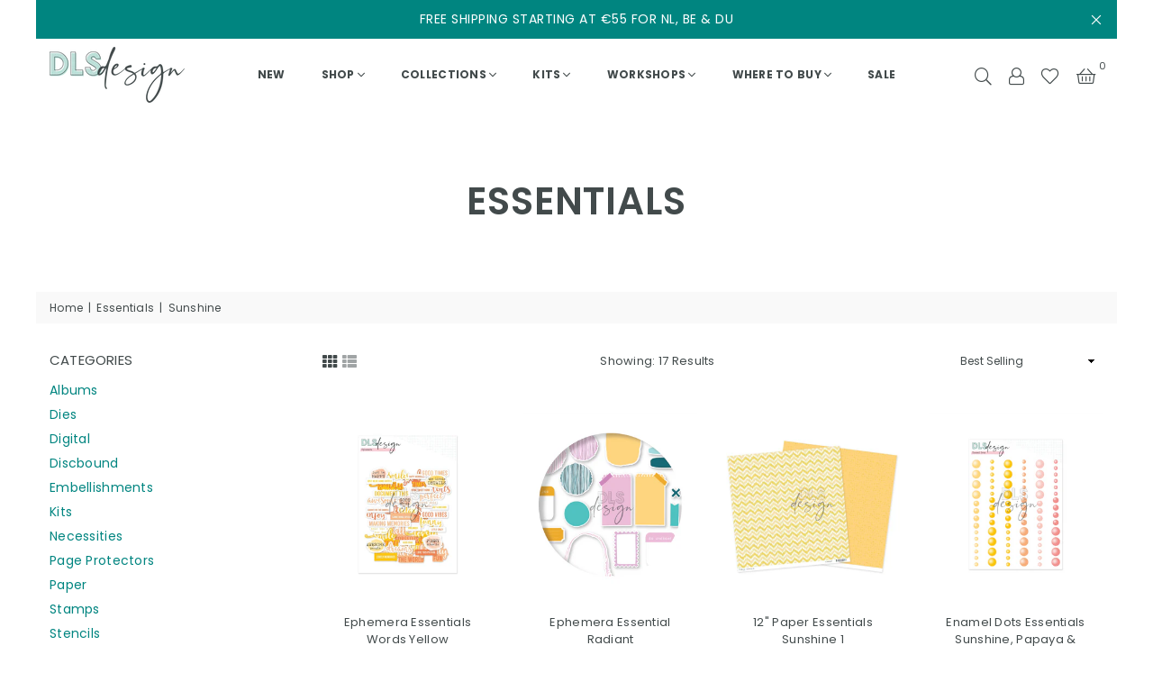

--- FILE ---
content_type: text/html; charset=utf-8
request_url: https://dlsdesignshop.com/en-um/collections/essentials/Sunshine
body_size: 42230
content:
<!doctype html>
<html class="no-js" lang="en" >
  
  <head>


<!-- Google tag (gtag.js) -->
<script async src="https://www.googletagmanager.com/gtag/js?id=G-RTTG3LNF0W"></script>
<script>
 window.dataLayer = window.dataLayer || [];
 function gtag(){dataLayer.push(arguments);}
 gtag('js', new Date());
 gtag('config', 'G-RTTG3LNF0W');
</script>
    
    
    <!-- Added by AVADA Cookies Bar -->
   <script>
   window.AVADA_COOKIES_BAR = window.AVADA_COOKIES_BAR || {};
   window.AVADA_COOKIES_BAR.shopId = 'U4RiDg433RRNqmysaMzv';
   window.AVADA_COOKIES_BAR.status = false;
   AVADA_COOKIES_BAR ={"theme":"neumorphism","message":"This website uses cookies to make sure you get the best experience with us.","showPrivacyPolicy":true,"privacyLink":"/policies/privacy-policy","privacyLinkText":"Learn more","agreeButtonText":"Got it!","denyButtonText":"Decline","showOnCountry":"all","displayType":"float_card","desktopFloatCardPosition":"bottom_left","desktopPosition":"bottom","mobilePositions":"bottom","themeName":"Neumorphism","bgColor":"#F8F8F8","messageColor":"#2C332F","agreeBtnTextColor":"#424A4B","privacyLinkColor":"#424A4B","agreeBtnBgColor":"#F8F8F8","agreeBtnBorder":"#424A4B","iconColor":"#000000","textFont":"Poppins","denyTextColor":"#424A4B","showIcon":true,"advancedSetting":false,"customCss":"","textColor":"#424A4B","textAvada":"rgba(0, 0, 0, 0.8)","removeBranding":true,"specificRegions":{"gdpr":false,"lgpd":false,"ccpa":false,"appi":false,"pipeda":false},"customPrivacyLink":"","iconType":"upload_icon","urlIcon":"https://firebasestorage.googleapis.com/v0/b/avada-cookie.appspot.com/o/icon%2FU4RiDg433RRNqmysaMzv%2FCookies-01.png?alt=media&token=4dd02d05-a25a-48b2-92ae-a245c47cbabe","displayAfter":"5","optionPolicyLink":"select","height":"100px","id":"7PVHCXMZeSbboRedpvZW","borderRadius":"32px","width":"650px","textBtnColor":"#828282","btnColor":"#F8F8F8","boxShadow":"0px 3px 8px rgba(0, 0, 0, 0.2)","float":"","shopId":"U4RiDg433RRNqmysaMzv","display":"flex","textAvadaMobile":"rgba(0, 0, 0, 0.8)","fontWeight":"500","fontStore":[{"label":"Adorn-Icons","value":"Adorn-Icons"},{"value":"Poppins","label":"Poppins"},{"label":"Montserrat","value":"Montserrat"},{"value":"Nunito","label":"Nunito"},{"label":"FontAwesome","value":"FontAwesome"}]}
 </script>
   <!-- /Added by AVADA Cookies Bar --><meta charset="utf-8"><meta http-equiv="X-UA-Compatible" content="IE=edge,chrome=1"><meta name="viewport" content="width=device-width, initial-scale=1.0, maximum-scale=1.0, user-scalable=no"><meta name="theme-color" content="#424a4b"><meta name="format-detection" content="telephone=no"><link rel="canonical" href="https://dlsdesignshop.com/en-um/collections/essentials/sunshine"><link rel="dns-prefetch" href="https://dlsdesignshop.com" crossorigin><link rel="dns-prefetch" href="https://dlsdesignshop.myshopify.com" crossorigin><link rel="dns-prefetch" href="https://cdn.shopify.com" crossorigin><link rel="dns-prefetch" href="https://fonts.shopifycdn.com" crossorigin><link rel="preconnect" href="https//fonts.shopifycdn.com" crossorigin><link rel="preconnect" href="https//cdn.shopify.com" crossorigin><link rel="preconnect" href="https//ajax.googleapis.com"><link rel="preload" as="style" href="//dlsdesignshop.com/cdn/shop/t/2/assets/theme.css?v=76110464953378602521768304898" /><link rel="shortcut icon" href="//dlsdesignshop.com/cdn/shop/files/DLS_favicon_32x32-01_32x32.png?v=1670964548" type="image/png"><link rel="apple-touch-icon-precomposed" type="image/png" sizes="152x152" href="//dlsdesignshop.com/cdn/shop/files/DLS_favicon_32x32-01_152x.png?v=1670964548"><title>Essentials &ndash; tagged "Sunshine" &ndash; DLS Design</title><!-- /snippets/social-meta-tags.liquid --> <meta name="keywords" content="DLS Design, dlsdesignshop.com" /><meta name="author" content="DLS Design"><meta property="og:site_name" content="DLS Design"><meta property="og:url" content="https://dlsdesignshop.com/en-um/collections/essentials/sunshine"><meta property="og:title" content="Essentials"><meta property="og:type" content="product.group"><meta property="og:description" content="Capture the moment and document the story | Document Life Stories in a scrapbook, planner, or pocket pages, with the DLS Design products and life story inserts. Mix and Match the collections to meet your memory keeping wishes and needs. Documenting has never been easier! "><meta property="og:image" content="http://dlsdesignshop.com/cdn/shop/files/DLSLogo-newsletter_1200x1200.png?v=1673359434"><meta property="og:image:secure_url" content="https://dlsdesignshop.com/cdn/shop/files/DLSLogo-newsletter_1200x1200.png?v=1673359434"><meta name="twitter:card" content="summary_large_image"><meta name="twitter:title" content="Essentials"><meta name="twitter:description" content="Capture the moment and document the story | Document Life Stories in a scrapbook, planner, or pocket pages, with the DLS Design products and life story inserts. Mix and Match the collections to meet your memory keeping wishes and needs. Documenting has never been easier! ">
<link rel="preload" as="font" href="//dlsdesignshop.com/cdn/fonts/poppins/poppins_n4.0ba78fa5af9b0e1a374041b3ceaadf0a43b41362.woff2" type="font/woff2" crossorigin><link rel="preload" as="font" href="//dlsdesignshop.com/cdn/fonts/poppins/poppins_n7.56758dcf284489feb014a026f3727f2f20a54626.woff2" type="font/woff2" crossorigin><link rel="preload" as="font" href="//dlsdesignshop.com/cdn/shop/t/2/assets/adorn-icons.woff2?v=167339017966625775301670928479" type="font/woff2" crossorigin><style type="text/css">:root{--ft1:Poppins,sans-serif;--ft2:Poppins,sans-serif;--ft3:Poppins,sans-serif;--site_gutter:15px;--grid_gutter:30px;--grid_gutter_sm:15px; --input_height:38px;--input_height_sm:32px;--error:#d20000}*,::after,::before{box-sizing:border-box}article,aside,details,figcaption,figure,footer,header,hgroup,main,menu,nav,section,summary{display:block}body,button,input,select,textarea{font-family:-apple-system,BlinkMacSystemFont,"Segoe UI","Roboto","Oxygen","Ubuntu","Cantarell","Helvetica Neue",sans-serif;-webkit-font-smoothing:antialiased;-webkit-text-size-adjust:100%}a{background-color:transparent}a,a:after,a:before{transition:all .3s ease-in-out}b,strong{font-weight:700;}em{font-style:italic}small{font-size:80%}sub,sup{font-size:75%;line-height:0;position:relative;vertical-align:baseline}sup{top:-.5em}sub{bottom:-.25em}img{max-width:100%;border:0}button,input,optgroup,select,textarea{color:inherit;font:inherit;margin:0;outline:0}button[disabled],input[disabled]{cursor:default}.mb0{margin-bottom:0!important}.mb10{margin-bottom:10px!important}.mb20{margin-bottom:20px!important}[type=button]::-moz-focus-inner,[type=reset]::-moz-focus-inner,[type=submit]::-moz-focus-inner,button::-moz-focus-inner{border-style:none;padding:0}[type=button]:-moz-focusring,[type=reset]:-moz-focusring,[type=submit]:-moz-focusring,button:-moz-focusring{outline:1px dotted ButtonText}input[type=email],input[type=number],input[type=password],input[type=search]{-webkit-appearance:none;-moz-appearance:none}table{width:100%;border-collapse:collapse;border-spacing:0}td,th{padding:0}textarea{overflow:auto;-webkit-appearance:none;-moz-appearance:none}[tabindex='-1']:focus{outline:0}a,img{outline:0!important;border:0}[role=button],a,button,input,label,select,textarea{touch-action:manipulation}.fl,.flex{display:flex}.fl1,.flex-item{flex:1}.clearfix::after{content:'';display:table;clear:both}.clear{clear:both}.icon__fallback-text,.visually-hidden{position:absolute!important;overflow:hidden;clip:rect(0 0 0 0);height:1px;width:1px;margin:-1px;padding:0;border:0}.visibility-hidden{visibility:hidden}.js-focus-hidden:focus{outline:0}.no-js:not(html),.no-js .js{display:none}.no-js .no-js:not(html){display:block}.skip-link:focus{clip:auto;width:auto;height:auto;margin:0;color:#111;background-color:#fff;padding:10px;opacity:1;z-index:10000;transition:none}blockquote{background:#f8f8f8;font-weight:600;font-size:15px;font-style:normal;text-align:center;padding:0 30px;margin:0}.rte blockquote{padding:25px;margin-bottom:20px}blockquote p+cite{margin-top:7.5px}blockquote cite{display:block;font-size:13px;font-style:inherit}code,pre{font-family:Consolas,monospace;font-size:1em}pre{overflow:auto}.rte:last-child{margin-bottom:0}.rte .h1,.rte .h2,.rte .h3,.rte .h4,.rte .h5,.rte .h6,.rte h1,.rte h2,.rte h3,.rte h4,.rte h5,.rte h6{margin-top:15px;margin-bottom:7.5px}.rte .h1:first-child,.rte .h2:first-child,.rte .h3:first-child,.rte .h4:first-child,.rte .h5:first-child,.rte .h6:first-child,.rte h1:first-child,.rte h2:first-child,.rte h3:first-child,.rte h4:first-child,.rte h5:first-child,.rte h6:first-child{margin-top:0}.rte li{margin-bottom:4px;list-style:inherit}.rte li:last-child{margin-bottom:0}.rte-setting{margin-bottom:11.11111px}.rte-setting:last-child{margin-bottom:0}p:last-child{margin-bottom:0}li{list-style:none}.fine-print{font-size:1.07692em;font-style:italic;margin:20px 0}.txt--minor{font-size:80%}.txt--emphasis{font-style:italic}.icon{display:inline-block;width:20px;height:20px;vertical-align:middle;fill:currentColor}.no-svg .icon{display:none}svg.icon:not(.icon--full-color) circle,svg.icon:not(.icon--full-color) ellipse,svg.icon:not(.icon--full-color) g,svg.icon:not(.icon--full-color) line,svg.icon:not(.icon--full-color) path,svg.icon:not(.icon--full-color) polygon,svg.icon:not(.icon--full-color) polyline,svg.icon:not(.icon--full-color) rect,symbol.icon:not(.icon--full-color) circle,symbol.icon:not(.icon--full-color) ellipse,symbol.icon:not(.icon--full-color) g,symbol.icon:not(.icon--full-color) line,symbol.icon:not(.icon--full-color) path,symbol.icon:not(.icon--full-color) polygon,symbol.icon:not(.icon--full-color) polyline,symbol.icon:not(.icon--full-color) rect{fill:inherit;stroke:inherit}.no-svg .icon__fallback-text{position:static!important;overflow:inherit;clip:none;height:auto;width:auto;margin:0}ol,ul{margin:0;padding:0}ol{list-style:decimal}.list--inline{padding:0;margin:0}.list--inline li{display:inline-block;margin-bottom:0;vertical-align:middle}.rte img{height:auto}.rte table{table-layout:fixed}.rte ol,.rte ul{margin:20px 0 30px 30px}.rte ol.list--inline,.rte ul.list--inline{margin-left:0}.rte ul{list-style:disc outside}.rte ul ul{list-style:circle outside}.rte ul ul ul{list-style:square outside}.rte a:not(.btn){padding-bottom:1px}.text-center .rte ol,.text-center .rte ul,.text-center.rte ol,.text-center.rte ul{margin-left:0;list-style-position:inside}.rte__table-wrapper{max-width:100%;overflow:auto;-webkit-overflow-scrolling:touch}svg:not(:root){overflow:hidden}.video-wrapper{position:relative;overflow:hidden;max-width:100%;padding-bottom:56.25%;height:0;height:auto}.video-wrapper iframe{position:absolute;top:0;left:0;width:100%;height:100%}form{margin:0}legend{border:0;padding:0}button{cursor:pointer}input[type=submit]{cursor:pointer}input[type=text]{-webkit-appearance:none;-moz-appearance:none}[type=checkbox]+label,[type=radio]+label{display:inline-block;margin-bottom:0}label[for]{cursor:pointer}textarea{min-height:100px}input[type=checkbox],input[type=radio]{margin:0 5px 0 0;vertical-align:middle}select::-ms-expand{display:none}.label--hidden{position:absolute;height:0;width:0;margin-bottom:0;overflow:hidden;clip:rect(1px,1px,1px,1px)}.form-vertical input,.form-vertical select,.form-vertical textarea{display:block;width:100%}.form-vertical [type=checkbox],.form-vertical [type=radio]{display:inline-block;width:auto;margin-right:5px}.form-vertical .btn,.form-vertical [type=submit]{display:inline-block;width:auto}.grid--table{display:table;table-layout:fixed;width:100%}.grid--table>.grid__item{float:none;display:table-cell;vertical-align:middle}.is-transitioning{display:block!important;visibility:visible!important}.mr0{margin:0 !important;}.pd0{ padding:0 !important;}.db{display:block}.dbi{display:inline-block}.dn {display:none}.pa {position:absolute}.pr {position:relative}.fw-300{font-weight:300}.fw-400{font-weight:400}.fw-500{font-weight:500}.fw-600{font-weight:600}b,strong,.fw-700{font-weight:700}em, .em{font-style:italic}.tt-u{text-transform:uppercase}.tt-l{text-transform:lowercase}.tt-c{text-transform:capitalize}.tt-n{text-transform:none}.list-bullet,.list-arrow,.list-square,.order-list{padding:0 0 15px 15px;}.list-bullet li {list-style:disc; padding:4px 0; }.list-bullet ul, .list-circle ul, .list-arrow ul, .order-list li {padding-left:15px;}.list-square li {list-style:square; padding:4px 0; } .list-arrow li {list-style:disclosure-closed; padding:4px 0; }.order-list li {list-style:decimal; padding:4px 0; }.tdn {text-decoration:none!important}.tdu {text-decoration:underline}.grid-sizer{width:25%; position:absolute}.w_auto {width:auto!important}.h_auto{height:auto}.w_100{width:100%!important}.h_100{height:100%!important}.pd10 {padding:10px;}.f-row{flex-direction:row}.f-col{flex-direction:column}.f-wrap{flex-wrap:wrap}.f-nowrap{flex-wrap:nowrap}.f-jcs{justify-content:flex-start}.f-jce{justify-content:flex-end}.f-jcc{justify-content:center}.f-jcsb{justify-content:space-between}.f-jcsa{justify-content:space-around}.f-jcse{justify-content:space-evenly}.f-ais{align-items:flex-start}.f-aie{align-items:flex-end}.f-aic{align-items:center}.f-aib{align-items:baseline}.f-aist{align-items:stretch}.f-acs{align-content:flex-start}.f-ace{align-content:flex-end}.f-acc{align-content:center}.f-acsb{align-content:space-between}.f-acsa{align-content:space-around}.f-acst{align-content:stretch}.f-asa{align-self:auto}.f-ass{align-self:flex-start}.f-ase{align-self:flex-end}.f-asc{align-self:center}.f-asb{align-self:baseline}.f-asst{align-self:stretch}.order0{order:0}.order1{order:1}.order2{order:2}.order3{order:3}.tl{text-align:left!important}.tc{text-align:center!important}.tr{text-align:right!important}@media (min-width:768px){.tl-md{text-align:left!important}.tc-md{text-align:center!important}.tr-md{text-align:right!important}.f-row-md{flex-direction:row}.f-col-md{flex-direction:column}.f-wrap-md{flex-wrap:wrap}.f-nowrap-md{flex-wrap:nowrap}.f-jcs-md{justify-content:flex-start}.f-jce-md{justify-content:flex-end}.f-jcc-md{justify-content:center}.f-jcsb-md{justify-content:space-between}.f-jcsa-md{justify-content:space-around}.f-jcse-md{justify-content:space-evenly}.f-ais-md{align-items:flex-start}.f-aie-md{align-items:flex-end}.f-aic-md{align-items:center}.f-aib-md{align-items:baseline}.f-aist-md{align-items:stretch}.f-acs-md{align-content:flex-start}.f-ace-md{align-content:flex-end}.f-acc-md{align-content:center}.f-acsb-md{align-content:space-between}.f-acsa-md{align-content:space-around}.f-acst-md{align-content:stretch}.f-asa-md{align-self:auto}.f-ass-md{align-self:flex-start}.f-ase-md{align-self:flex-end}.f-asc-md{align-self:center}.f-asb-md{align-self:baseline}.f-asst-md{align-self:stretch}}@media (min-width:1025px){.f-row-lg{flex-direction:row}.f-col-lg{flex-direction:column}.f-wrap-lg{flex-wrap:wrap}.f-nowrap-lg{flex-wrap:nowrap}.tl-lg {text-align:left!important}.tc-lg {text-align:center!important}.tr-lg {text-align:right!important}}@media (min-width:1280px){.f-wrap-xl{flex-wrap:wrap}.f-col-xl{flex-direction:column}.tl-xl {text-align:left!important}.tc-xl {text-align:center!important}.tr-xl {text-align:right!important}}.grid{list-style:none;margin:0 -15px;padding:0}.grid:after{content:'';display:table;clear:both}.grid__item{float:left;padding-left:15px;padding-right:15px;width:100%}@media only screen and (max-width:1024px){.grid{margin:0 -7.5px}.grid__item{padding-left:7.5px;padding-right:7.5px}}.grid__item[class*="--push"]{position:relative}.grid--rev{direction:rtl;text-align:left}.grid--rev>.grid__item{direction:ltr;text-align:left;float:right}.col-1,.one-whole{width:100%}.col-2,.five-tenths,.four-eighths,.one-half,.three-sixths,.two-quarters,.wd-50{width:50%}.col-3,.one-third,.two-sixths{width:33.33333%}.four-sixths,.two-thirds{width:66.66667%}.col-4,.one-quarter,.two-eighths{width:25%}.six-eighths,.three-quarters{width:75%}.col-5,.one-fifth,.two-tenths{width:20%}.four-tenths,.two-fifths,.wd-40{width:40%}.six-tenths,.three-fifths,.wd-60{width:60%}.eight-tenths,.four-fifths,.wd-80{width:80%}.one-sixth{width:16.66667%}.five-sixths{width:83.33333%}.one-seventh{width:14.28571%}.one-eighth{width:12.5%}.three-eighths{width:37.5%}.five-eighths{width:62.5%}.seven-eighths{width:87.5%}.one-nineth{width:11.11111%}.one-tenth{width:10%}.three-tenths,.wd-30{width:30%}.seven-tenths,.wd-70{width:70%}.nine-tenths,.wd-90{width:90%}.show{display:block!important}.hide{display:none!important}.text-left{text-align:left!important}.text-right{text-align:right!important}.text-center{text-align:center!important}@media only screen and (min-width:767px){.medium-up--one-whole{width:100%}.medium-up--five-tenths,.medium-up--four-eighths,.medium-up--one-half,.medium-up--three-sixths,.medium-up--two-quarters{width:50%}.medium-up--one-third,.medium-up--two-sixths{width:33.33333%}.medium-up--four-sixths,.medium-up--two-thirds{width:66.66667%}.medium-up--one-quarter,.medium-up--two-eighths{width:25%}.medium-up--six-eighths,.medium-up--three-quarters{width:75%}.medium-up--one-fifth,.medium-up--two-tenths{width:20%}.medium-up--four-tenths,.medium-up--two-fifths{width:40%}.medium-up--six-tenths,.medium-up--three-fifths{width:60%}.medium-up--eight-tenths,.medium-up--four-fifths{width:80%}.medium-up--one-sixth{width:16.66667%}.medium-up--five-sixths{width:83.33333%}.medium-up--one-seventh{width:14.28571%}.medium-up--one-eighth{width:12.5%}.medium-up--three-eighths{width:37.5%}.medium-up--five-eighths{width:62.5%}.medium-up--seven-eighths{width:87.5%}.medium-up--one-nineth{width:11.11111%}.medium-up--one-tenth{width:10%}.medium-up--three-tenths{width:30%}.medium-up--seven-tenths{width:70%}.medium-up--nine-tenths{width:90%}.grid--uniform .medium-up--five-tenths:nth-child(2n+1),.grid--uniform .medium-up--four-eighths:nth-child(2n+1),.grid--uniform .medium-up--one-eighth:nth-child(8n+1),.grid--uniform .medium-up--one-fifth:nth-child(5n+1),.grid--uniform .medium-up--one-half:nth-child(2n+1),.grid--uniform .medium-up--one-quarter:nth-child(4n+1),.grid--uniform .medium-up--one-seventh:nth-child(7n+1),.grid--uniform .medium-up--one-sixth:nth-child(6n+1),.grid--uniform .medium-up--one-third:nth-child(3n+1),.grid--uniform .medium-up--three-sixths:nth-child(2n+1),.grid--uniform .medium-up--two-eighths:nth-child(4n+1),.grid--uniform .medium-up--two-sixths:nth-child(3n+1){clear:both}.medium-up--show{display:block!important}.medium-up--hide{display:none!important}.medium-up--text-left{text-align:left!important}.medium-up--text-right{text-align:right!important}.medium-up--text-center{text-align:center!important}}@media only screen and (min-width:1025px){.large-up--one-whole{width:100%}.large-up--five-tenths,.large-up--four-eighths,.large-up--one-half,.large-up--three-sixths,.large-up--two-quarters{width:50%}.large-up--one-third,.large-up--two-sixths{width:33.33333%}.large-up--four-sixths,.large-up--two-thirds{width:66.66667%}.large-up--one-quarter,.large-up--two-eighths{width:25%}.large-up--six-eighths,.large-up--three-quarters{width:75%}.large-up--one-fifth,.large-up--two-tenths{width:20%}.large-up--four-tenths,.large-up--two-fifths{width:40%}.large-up--six-tenths,.large-up--three-fifths{width:60%}.large-up--eight-tenths,.large-up--four-fifths{width:80%}.large-up--one-sixth{width:16.66667%}.large-up--five-sixths{width:83.33333%}.large-up--one-seventh{width:14.28571%}.large-up--one-eighth{width:12.5%}.large-up--three-eighths{width:37.5%}.large-up--five-eighths{width:62.5%}.large-up--seven-eighths{width:87.5%}.large-up--one-nineth{width:11.11111%}.large-up--one-tenth{width:10%}.large-up--three-tenths{width:30%}.large-up--seven-tenths{width:70%}.large-up--nine-tenths{width:90%}.grid--uniform .large-up--five-tenths:nth-child(2n+1),.grid--uniform .large-up--four-eighths:nth-child(2n+1),.grid--uniform .large-up--one-eighth:nth-child(8n+1),.grid--uniform .large-up--one-fifth:nth-child(5n+1),.grid--uniform .large-up--one-half:nth-child(2n+1),.grid--uniform .large-up--one-quarter:nth-child(4n+1),.grid--uniform .large-up--one-seventh:nth-child(7n+1),.grid--uniform .large-up--one-sixth:nth-child(6n+1),.grid--uniform .large-up--one-third:nth-child(3n+1),.grid--uniform .large-up--three-sixths:nth-child(2n+1),.grid--uniform .large-up--two-eighths:nth-child(4n+1),.grid--uniform .large-up--two-sixths:nth-child(3n+1){clear:both}.large-up--show{display:block!important}.large-up--hide{display:none!important}.large-up--text-left{text-align:left!important}.large-up--text-right{text-align:right!important}.large-up--text-center{text-align:center!important}}@media only screen and (min-width:1280px){.widescreen--one-whole{width:100%}.widescreen--five-tenths,.widescreen--four-eighths,.widescreen--one-half,.widescreen--three-sixths,.widescreen--two-quarters{width:50%}.widescreen--one-third,.widescreen--two-sixths{width:33.33333%}.widescreen--four-sixths,.widescreen--two-thirds{width:66.66667%}.widescreen--one-quarter,.widescreen--two-eighths{width:25%}.widescreen--six-eighths,.widescreen--three-quarters{width:75%}.widescreen--one-fifth,.widescreen--two-tenths{width:20%}.widescreen--four-tenths,.widescreen--two-fifths{width:40%}.widescreen--six-tenths,.widescreen--three-fifths{width:60%}.widescreen--eight-tenths,.widescreen--four-fifths{width:80%}.widescreen--one-sixth{width:16.66667%}.widescreen--five-sixths{width:83.33333%}.widescreen--one-seventh{width:14.28571%}.widescreen--one-eighth{width:12.5%}.widescreen--three-eighths{width:37.5%}.widescreen--five-eighths{width:62.5%}.widescreen--seven-eighths{width:87.5%}.widescreen--one-nineth{width:11.11111%}.widescreen--one-tenth{width:10%}.widescreen--three-tenths{width:30%}.widescreen--seven-tenths{width:70%}.widescreen--nine-tenths{width:90%}.grid--uniform .widescreen--five-tenths:nth-child(2n+1),.grid--uniform .widescreen--four-eighths:nth-child(2n+1),.grid--uniform .widescreen--one-eighth:nth-child(8n+1),.grid--uniform .widescreen--one-fifth:nth-child(5n+1),.grid--uniform .widescreen--one-half:nth-child(2n+1),.grid--uniform .widescreen--one-quarter:nth-child(4n+1),.grid--uniform .widescreen--one-seventh:nth-child(7n+1),.grid--uniform .widescreen--one-sixth:nth-child(6n+1),.grid--uniform .widescreen--one-third:nth-child(3n+1),.grid--uniform .widescreen--three-sixths:nth-child(2n+1),.grid--uniform .widescreen--two-eighths:nth-child(4n+1),.grid--uniform .widescreen--two-sixths:nth-child(3n+1){clear:both}.widescreen--show{display:block!important}.widescreen--hide{display:none!important}.widescreen--text-left{text-align:left!important}.widescreen--text-right{text-align:right!important}.widescreen--text-center{text-align:center!important}}@media only screen and (min-width:1025px) and (max-width:1279px){.large--one-whole{width:100%}.large--five-tenths,.large--four-eighths,.large--one-half,.large--three-sixths,.large--two-quarters{width:50%}.large--one-third,.large--two-sixths{width:33.33333%}.large--four-sixths,.large--two-thirds{width:66.66667%}.large--one-quarter,.large--two-eighths{width:25%}.large--six-eighths,.large--three-quarters{width:75%}.large--one-fifth,.large--two-tenths{width:20%}.large--four-tenths,.large--two-fifths{width:40%}.large--six-tenths,.large--three-fifths{width:60%}.large--eight-tenths,.large--four-fifths{width:80%}.large--one-sixth{width:16.66667%}.large--five-sixths{width:83.33333%}.large--one-seventh{width:14.28571%}.large--one-eighth{width:12.5%}.large--three-eighths{width:37.5%}.large--five-eighths{width:62.5%}.large--seven-eighths{width:87.5%}.large--one-nineth{width:11.11111%}.large--one-tenth{width:10%}.large--three-tenths{width:30%}.large--seven-tenths{width:70%}.large--nine-tenths{width:90%}.grid--uniform .large--five-tenths:nth-child(2n+1),.grid--uniform .large--four-eighths:nth-child(2n+1),.grid--uniform .large--one-eighth:nth-child(8n+1),.grid--uniform .large--one-fifth:nth-child(5n+1),.grid--uniform .large--one-half:nth-child(2n+1),.grid--uniform .large--one-quarter:nth-child(4n+1),.grid--uniform .large--one-seventh:nth-child(7n+1),.grid--uniform .large--one-sixth:nth-child(6n+1),.grid--uniform .large--one-third:nth-child(3n+1),.grid--uniform .large--three-sixths:nth-child(2n+1),.grid--uniform .large--two-eighths:nth-child(4n+1),.grid--uniform .large--two-sixths:nth-child(3n+1){clear:both}.large--show{display:block!important}.large--hide{display:none!important}.large--text-left{text-align:left!important}.large--text-right{text-align:right!important}.large--text-center{text-align:center!important}}@media only screen and (min-width:767px) and (max-width:1024px){.medium--one-whole{width:100%}.medium--five-tenths,.medium--four-eighths,.medium--one-half,.medium--three-sixths,.medium--two-quarters{width:50%}.medium--one-third,.medium--two-sixths{width:33.33333%}.medium--four-sixths,.medium--two-thirds{width:66.66667%}.medium--one-quarter,.medium--two-eighths{width:25%}.medium--six-eighths,.medium--three-quarters{width:75%}.medium--one-fifth,.medium--two-tenths{width:20%}.medium--four-tenths,.medium--two-fifths{width:40%}.medium--six-tenths,.medium--three-fifths{width:60%}.medium--eight-tenths,.medium--four-fifths{width:80%}.medium--one-sixth{width:16.66667%}.medium--five-sixths{width:83.33333%}.medium--one-seventh{width:14.28571%}.medium--one-eighth{width:12.5%}.medium--three-eighths{width:37.5%}.medium--five-eighths{width:62.5%}.medium--seven-eighths{width:87.5%}.medium--one-nineth{width:11.11111%}.medium--one-tenth{width:10%}.medium--three-tenths{width:30%}.medium--seven-tenths{width:70%}.medium--nine-tenths{width:90%}.grid--uniform .medium--five-tenths:nth-child(2n+1),.grid--uniform .medium--four-eighths:nth-child(2n+1),.grid--uniform .medium--one-eighth:nth-child(8n+1),.grid--uniform .medium--one-fifth:nth-child(5n+1),.grid--uniform .medium--one-half:nth-child(2n+1),.grid--uniform .medium--one-quarter:nth-child(4n+1),.grid--uniform .medium--one-seventh:nth-child(7n+1),.grid--uniform .medium--one-sixth:nth-child(6n+1),.grid--uniform .medium--one-third:nth-child(3n+1),.grid--uniform .medium--three-sixths:nth-child(2n+1),.grid--uniform .medium--two-eighths:nth-child(4n+1),.grid--uniform .medium--two-sixths:nth-child(3n+1){clear:both}.medium--show{display:block!important}.medium--hide{display:none!important}.medium--text-left{text-align:left!important}.medium--text-right{text-align:right!important}.medium--text-center{text-align:center!important}}@media only screen and (max-width:766px){.grid{margin:0 -5px}.grid__item{padding-left:5px;padding-right:5px}.small--one-whole{width:100%}.small--five-tenths,.small--four-eighths,.small--one-half,.small--three-sixths,.small--two-quarters{width:50%}.small--one-third,.small--two-sixths{width:33.33333%}.small--four-sixths,.small--two-thirds{width:66.66667%}.small--one-quarter,.small--two-eighths{width:25%}.small--six-eighths,.small--three-quarters{width:75%}.small--one-fifth,.small--two-tenths{width:20%}.small--four-tenths,.small--two-fifths{width:40%}.small--six-tenths,.small--three-fifths{width:60%}.small--eight-tenths,.small--four-fifths{width:80%}.small--one-sixth{width:16.66667%}.small--five-sixths{width:83.33333%}.small--one-seventh{width:14.28571%}.small--one-eighth{width:12.5%}.small--three-eighths{width:37.5%}.small--five-eighths{width:62.5%}.small--seven-eighths{width:87.5%}.small--one-nineth{width:11.11111%}.small--one-tenth{width:10%}.small--three-tenths{width:30%}.small--seven-tenths{width:70%}.small--nine-tenths{width:90%}.grid--uniform .small--five-tenths:nth-child(2n+1),.grid--uniform .small--four-eighths:nth-child(2n+1),.grid--uniform .small--one-eighth:nth-child(8n+1),.grid--uniform .small--one-half:nth-child(2n+1),.grid--uniform .small--one-quarter:nth-child(4n+1),.grid--uniform .small--one-seventh:nth-child(7n+1),.grid--uniform .small--one-sixth:nth-child(6n+1),.grid--uniform .small--one-third:nth-child(3n+1),.grid--uniform .small--three-sixths:nth-child(2n+1),.grid--uniform .small--two-eighths:nth-child(4n+1),.grid--uniform .small--two-sixths:nth-child(3n+1),.grid--uniform.small--one-fifth:nth-child(5n+1){clear:both}.small--show{display:block!important}.small--hide{display:none!important}.small--text-left{text-align:left!important}.small--text-right{text-align:right!important}.small--text-center{text-align:center!important}}@font-face{font-family:Adorn-Icons;src:url("//dlsdesignshop.com/cdn/shop/t/2/assets/adorn-icons.woff2?v=167339017966625775301670928479") format('woff2'),url("//dlsdesignshop.com/cdn/shop/t/2/assets/adorn-icons.woff?v=177162561609770262791670928479") format('woff');font-weight:400;font-style:normal;font-display:swap}.ad{font:normal normal normal 16px/1 adorn-icons;speak:none;text-transform:none;display:inline-block;vertical-align:middle;text-rendering:auto;-webkit-font-smoothing:antialiased;-moz-osx-font-smoothing:grayscale}@font-face {font-family: Poppins;font-weight: 300;font-style: normal;font-display: swap;src: url("//dlsdesignshop.com/cdn/fonts/poppins/poppins_n3.05f58335c3209cce17da4f1f1ab324ebe2982441.woff2") format("woff2"), url("//dlsdesignshop.com/cdn/fonts/poppins/poppins_n3.6971368e1f131d2c8ff8e3a44a36b577fdda3ff5.woff") format("woff");}@font-face {font-family: Poppins;font-weight: 400;font-style: normal;font-display: swap;src: url("//dlsdesignshop.com/cdn/fonts/poppins/poppins_n4.0ba78fa5af9b0e1a374041b3ceaadf0a43b41362.woff2") format("woff2"), url("//dlsdesignshop.com/cdn/fonts/poppins/poppins_n4.214741a72ff2596839fc9760ee7a770386cf16ca.woff") format("woff");}@font-face {font-family: Poppins;font-weight: 500;font-style: normal;font-display: swap;src: url("//dlsdesignshop.com/cdn/fonts/poppins/poppins_n5.ad5b4b72b59a00358afc706450c864c3c8323842.woff2") format("woff2"), url("//dlsdesignshop.com/cdn/fonts/poppins/poppins_n5.33757fdf985af2d24b32fcd84c9a09224d4b2c39.woff") format("woff");}@font-face {font-family: Poppins;font-weight: 600;font-style: normal;font-display: swap;src: url("//dlsdesignshop.com/cdn/fonts/poppins/poppins_n6.aa29d4918bc243723d56b59572e18228ed0786f6.woff2") format("woff2"), url("//dlsdesignshop.com/cdn/fonts/poppins/poppins_n6.5f815d845fe073750885d5b7e619ee00e8111208.woff") format("woff");}@font-face {font-family: Poppins;font-weight: 700;font-style: normal;font-display: swap;src: url("//dlsdesignshop.com/cdn/fonts/poppins/poppins_n7.56758dcf284489feb014a026f3727f2f20a54626.woff2") format("woff2"), url("//dlsdesignshop.com/cdn/fonts/poppins/poppins_n7.f34f55d9b3d3205d2cd6f64955ff4b36f0cfd8da.woff") format("woff");}</style>  <link rel="stylesheet" href="//dlsdesignshop.com/cdn/shop/t/2/assets/theme.css?v=76110464953378602521768304898" type="text/css" media="all">    <link rel="preload" href="//dlsdesignshop.com/cdn/shop/t/2/assets/jquery.min.js?v=11054033913403182911670928480" as="script">  <link rel="preload" href="//dlsdesignshop.com/cdn/shop/t/2/assets/vendor.min.js?v=53531327463237195191670928485" as="script">  <script src="//dlsdesignshop.com/cdn/shop/t/2/assets/jquery.min.js?v=11054033913403182911670928480"defer="defer"></script><script>var theme = {strings:{addToCart:"Add to cart",soldOut:"Sold out",unavailable:"Unavailable",showMore:"Show More",showLess:"Show Less"},mlcurrency:true,moneyFormat:"${{amount}}",currencyFormat:"money_format",shopCurrency:"EUR",autoCurrencies:true,money_currency_format:"${{amount}} USD",money_format:"${{amount}}",ajax_cart:true,fixedHeader:true,animation:true,animationMobile:true,searchresult:"See all results",wlAvailable:"Available in Wishlist",rtl:false,days:"Days",hours:"Hrs",minuts:"Min",seconds:"Sec",};document.documentElement.className = document.documentElement.className.replace('no-js', 'js');var Metatheme = null,thm = 'Avone', shpeml = 'contact@dlsdesignshop.com', dmn = window.location.hostname;        window.lazySizesConfig = window.lazySizesConfig || {};window.lazySizesConfig.loadMode = 1;window.lazySizesConfig.expand = 10;window.lazySizesConfig.expFactor = 1.5;      window.lazySizesConfig.loadHidden = false;</script><script src="//dlsdesignshop.com/cdn/shop/t/2/assets/vendor.min.js?v=53531327463237195191670928485" defer="defer"></script>
   <script>window.performance && window.performance.mark && window.performance.mark('shopify.content_for_header.start');</script><meta name="facebook-domain-verification" content="0d4tq9b48d5d1w73v26lhxccjpdci5">
<meta name="google-site-verification" content="Xvdz_Lb4DkgJfxmlliKkgA32iPU2xxLgjigUijWP1Us">
<meta id="shopify-digital-wallet" name="shopify-digital-wallet" content="/69164925233/digital_wallets/dialog">
<meta name="shopify-checkout-api-token" content="4e5440c1546e37d50f8d07b5d7d287c3">
<meta id="in-context-paypal-metadata" data-shop-id="69164925233" data-venmo-supported="false" data-environment="production" data-locale="en_US" data-paypal-v4="true" data-currency="USD">
<link rel="alternate" type="application/atom+xml" title="Feed" href="/en-um/collections/essentials/Sunshine.atom" />
<link rel="alternate" hreflang="x-default" href="https://dlsdesignshop.com/collections/essentials/sunshine">
<link rel="alternate" hreflang="en" href="https://dlsdesignshop.com/collections/essentials/sunshine">
<link rel="alternate" hreflang="nl" href="https://dlsdesignshop.com/nl/collections/essentials/sunshine">
<link rel="alternate" hreflang="en-UM" href="https://dlsdesignshop.com/en-um/collections/essentials/sunshine">
<link rel="alternate" hreflang="en-US" href="https://dlsdesignshop.com/en-um/collections/essentials/sunshine">
<link rel="alternate" hreflang="en-CA" href="https://dlsdesignshop.com/en-um/collections/essentials/sunshine">
<link rel="alternate" hreflang="en-AI" href="https://dlsdesignshop.com/en-um/collections/essentials/sunshine">
<link rel="alternate" hreflang="en-AG" href="https://dlsdesignshop.com/en-um/collections/essentials/sunshine">
<link rel="alternate" hreflang="en-AW" href="https://dlsdesignshop.com/en-um/collections/essentials/sunshine">
<link rel="alternate" hreflang="en-BS" href="https://dlsdesignshop.com/en-um/collections/essentials/sunshine">
<link rel="alternate" hreflang="en-BB" href="https://dlsdesignshop.com/en-um/collections/essentials/sunshine">
<link rel="alternate" hreflang="en-BZ" href="https://dlsdesignshop.com/en-um/collections/essentials/sunshine">
<link rel="alternate" hreflang="en-BM" href="https://dlsdesignshop.com/en-um/collections/essentials/sunshine">
<link rel="alternate" hreflang="en-VG" href="https://dlsdesignshop.com/en-um/collections/essentials/sunshine">
<link rel="alternate" hreflang="en-CR" href="https://dlsdesignshop.com/en-um/collections/essentials/sunshine">
<link rel="alternate" hreflang="en-CW" href="https://dlsdesignshop.com/en-um/collections/essentials/sunshine">
<link rel="alternate" hreflang="en-DM" href="https://dlsdesignshop.com/en-um/collections/essentials/sunshine">
<link rel="alternate" hreflang="en-DO" href="https://dlsdesignshop.com/en-um/collections/essentials/sunshine">
<link rel="alternate" hreflang="en-SV" href="https://dlsdesignshop.com/en-um/collections/essentials/sunshine">
<link rel="alternate" hreflang="en-GD" href="https://dlsdesignshop.com/en-um/collections/essentials/sunshine">
<link rel="alternate" hreflang="en-GT" href="https://dlsdesignshop.com/en-um/collections/essentials/sunshine">
<link rel="alternate" hreflang="en-HT" href="https://dlsdesignshop.com/en-um/collections/essentials/sunshine">
<link rel="alternate" hreflang="en-HN" href="https://dlsdesignshop.com/en-um/collections/essentials/sunshine">
<link rel="alternate" hreflang="en-JM" href="https://dlsdesignshop.com/en-um/collections/essentials/sunshine">
<link rel="alternate" hreflang="en-KY" href="https://dlsdesignshop.com/en-um/collections/essentials/sunshine">
<link rel="alternate" hreflang="en-MQ" href="https://dlsdesignshop.com/en-um/collections/essentials/sunshine">
<link rel="alternate" hreflang="en-MS" href="https://dlsdesignshop.com/en-um/collections/essentials/sunshine">
<link rel="alternate" hreflang="en-NI" href="https://dlsdesignshop.com/en-um/collections/essentials/sunshine">
<link rel="alternate" hreflang="en-PA" href="https://dlsdesignshop.com/en-um/collections/essentials/sunshine">
<link rel="alternate" hreflang="en-MF" href="https://dlsdesignshop.com/en-um/collections/essentials/sunshine">
<link rel="alternate" hreflang="en-SX" href="https://dlsdesignshop.com/en-um/collections/essentials/sunshine">
<link rel="alternate" hreflang="en-BL" href="https://dlsdesignshop.com/en-um/collections/essentials/sunshine">
<link rel="alternate" hreflang="en-KN" href="https://dlsdesignshop.com/en-um/collections/essentials/sunshine">
<link rel="alternate" hreflang="en-LC" href="https://dlsdesignshop.com/en-um/collections/essentials/sunshine">
<link rel="alternate" hreflang="en-PM" href="https://dlsdesignshop.com/en-um/collections/essentials/sunshine">
<link rel="alternate" hreflang="en-VC" href="https://dlsdesignshop.com/en-um/collections/essentials/sunshine">
<link rel="alternate" hreflang="en-TT" href="https://dlsdesignshop.com/en-um/collections/essentials/sunshine">
<link rel="alternate" hreflang="en-TC" href="https://dlsdesignshop.com/en-um/collections/essentials/sunshine">
<link rel="alternate" hreflang="en-MX" href="https://dlsdesignshop.com/en-um/collections/essentials/sunshine">
<link rel="alternate" type="application/json+oembed" href="https://dlsdesignshop.com/en-um/collections/essentials/sunshine.oembed">
<script async="async" data-src="/checkouts/internal/preloads.js?locale=en-UM"></script>
<script id="shopify-features" type="application/json">{"accessToken":"4e5440c1546e37d50f8d07b5d7d287c3","betas":["rich-media-storefront-analytics"],"domain":"dlsdesignshop.com","predictiveSearch":true,"shopId":69164925233,"locale":"en"}</script>
<script>var Shopify = Shopify || {};
Shopify.shop = "dlsdesignshop.myshopify.com";
Shopify.locale = "en";
Shopify.currency = {"active":"USD","rate":"1.1925432"};
Shopify.country = "UM";
Shopify.theme = {"name":"Avone template origineel","id":139682840881,"schema_name":"Avone OS 2.0","schema_version":"4.5","theme_store_id":null,"role":"main"};
Shopify.theme.handle = "null";
Shopify.theme.style = {"id":null,"handle":null};
Shopify.cdnHost = "dlsdesignshop.com/cdn";
Shopify.routes = Shopify.routes || {};
Shopify.routes.root = "/en-um/";</script>
<script type="module">!function(o){(o.Shopify=o.Shopify||{}).modules=!0}(window);</script>
<script>!function(o){function n(){var o=[];function n(){o.push(Array.prototype.slice.apply(arguments))}return n.q=o,n}var t=o.Shopify=o.Shopify||{};t.loadFeatures=n(),t.autoloadFeatures=n()}(window);</script>
<script id="shop-js-analytics" type="application/json">{"pageType":"collection"}</script>
<script defer="defer" async type="module" data-src="//dlsdesignshop.com/cdn/shopifycloud/shop-js/modules/v2/client.init-shop-cart-sync_BT-GjEfc.en.esm.js"></script>
<script defer="defer" async type="module" data-src="//dlsdesignshop.com/cdn/shopifycloud/shop-js/modules/v2/chunk.common_D58fp_Oc.esm.js"></script>
<script defer="defer" async type="module" data-src="//dlsdesignshop.com/cdn/shopifycloud/shop-js/modules/v2/chunk.modal_xMitdFEc.esm.js"></script>
<script type="module">
  await import("//dlsdesignshop.com/cdn/shopifycloud/shop-js/modules/v2/client.init-shop-cart-sync_BT-GjEfc.en.esm.js");
await import("//dlsdesignshop.com/cdn/shopifycloud/shop-js/modules/v2/chunk.common_D58fp_Oc.esm.js");
await import("//dlsdesignshop.com/cdn/shopifycloud/shop-js/modules/v2/chunk.modal_xMitdFEc.esm.js");

  window.Shopify.SignInWithShop?.initShopCartSync?.({"fedCMEnabled":true,"windoidEnabled":true});

</script>
<script>(function() {
  var isLoaded = false;
  function asyncLoad() {
    if (isLoaded) return;
    isLoaded = true;
    var urls = ["https:\/\/servicepoints.sendcloud.sc\/shops\/shopify\/embed\/f0a8b1dd-3e01-45d3-92d8-9ed94d19ccef.js?shop=dlsdesignshop.myshopify.com"];
    for (var i = 0; i < urls.length; i++) {
      var s = document.createElement('script');
      s.type = 'text/javascript';
      s.async = true;
      s.src = urls[i];
      var x = document.getElementsByTagName('script')[0];
      x.parentNode.insertBefore(s, x);
    }
  };
  document.addEventListener('StartAsyncLoading',function(event){asyncLoad();});if(window.attachEvent) {
    window.attachEvent('onload', function(){});
  } else {
    window.addEventListener('load', function(){}, false);
  }
})();</script>
<script id="__st">var __st={"a":69164925233,"offset":3600,"reqid":"8dbbb380-e24d-4bf5-8c88-be23e33b32e0-1769069883","pageurl":"dlsdesignshop.com\/en-um\/collections\/essentials\/Sunshine","u":"4480012ee34a","p":"collection","rtyp":"collection","rid":438542762289};</script>
<script>window.ShopifyPaypalV4VisibilityTracking = true;</script>
<script id="captcha-bootstrap">!function(){'use strict';const t='contact',e='account',n='new_comment',o=[[t,t],['blogs',n],['comments',n],[t,'customer']],c=[[e,'customer_login'],[e,'guest_login'],[e,'recover_customer_password'],[e,'create_customer']],r=t=>t.map((([t,e])=>`form[action*='/${t}']:not([data-nocaptcha='true']) input[name='form_type'][value='${e}']`)).join(','),a=t=>()=>t?[...document.querySelectorAll(t)].map((t=>t.form)):[];function s(){const t=[...o],e=r(t);return a(e)}const i='password',u='form_key',d=['recaptcha-v3-token','g-recaptcha-response','h-captcha-response',i],f=()=>{try{return window.sessionStorage}catch{return}},m='__shopify_v',_=t=>t.elements[u];function p(t,e,n=!1){try{const o=window.sessionStorage,c=JSON.parse(o.getItem(e)),{data:r}=function(t){const{data:e,action:n}=t;return t[m]||n?{data:e,action:n}:{data:t,action:n}}(c);for(const[e,n]of Object.entries(r))t.elements[e]&&(t.elements[e].value=n);n&&o.removeItem(e)}catch(o){console.error('form repopulation failed',{error:o})}}const l='form_type',E='cptcha';function T(t){t.dataset[E]=!0}const w=window,h=w.document,L='Shopify',v='ce_forms',y='captcha';let A=!1;((t,e)=>{const n=(g='f06e6c50-85a8-45c8-87d0-21a2b65856fe',I='https://cdn.shopify.com/shopifycloud/storefront-forms-hcaptcha/ce_storefront_forms_captcha_hcaptcha.v1.5.2.iife.js',D={infoText:'Protected by hCaptcha',privacyText:'Privacy',termsText:'Terms'},(t,e,n)=>{const o=w[L][v],c=o.bindForm;if(c)return c(t,g,e,D).then(n);var r;o.q.push([[t,g,e,D],n]),r=I,A||(h.body.append(Object.assign(h.createElement('script'),{id:'captcha-provider',async:!0,src:r})),A=!0)});var g,I,D;w[L]=w[L]||{},w[L][v]=w[L][v]||{},w[L][v].q=[],w[L][y]=w[L][y]||{},w[L][y].protect=function(t,e){n(t,void 0,e),T(t)},Object.freeze(w[L][y]),function(t,e,n,w,h,L){const[v,y,A,g]=function(t,e,n){const i=e?o:[],u=t?c:[],d=[...i,...u],f=r(d),m=r(i),_=r(d.filter((([t,e])=>n.includes(e))));return[a(f),a(m),a(_),s()]}(w,h,L),I=t=>{const e=t.target;return e instanceof HTMLFormElement?e:e&&e.form},D=t=>v().includes(t);t.addEventListener('submit',(t=>{const e=I(t);if(!e)return;const n=D(e)&&!e.dataset.hcaptchaBound&&!e.dataset.recaptchaBound,o=_(e),c=g().includes(e)&&(!o||!o.value);(n||c)&&t.preventDefault(),c&&!n&&(function(t){try{if(!f())return;!function(t){const e=f();if(!e)return;const n=_(t);if(!n)return;const o=n.value;o&&e.removeItem(o)}(t);const e=Array.from(Array(32),(()=>Math.random().toString(36)[2])).join('');!function(t,e){_(t)||t.append(Object.assign(document.createElement('input'),{type:'hidden',name:u})),t.elements[u].value=e}(t,e),function(t,e){const n=f();if(!n)return;const o=[...t.querySelectorAll(`input[type='${i}']`)].map((({name:t})=>t)),c=[...d,...o],r={};for(const[a,s]of new FormData(t).entries())c.includes(a)||(r[a]=s);n.setItem(e,JSON.stringify({[m]:1,action:t.action,data:r}))}(t,e)}catch(e){console.error('failed to persist form',e)}}(e),e.submit())}));const S=(t,e)=>{t&&!t.dataset[E]&&(n(t,e.some((e=>e===t))),T(t))};for(const o of['focusin','change'])t.addEventListener(o,(t=>{const e=I(t);D(e)&&S(e,y())}));const B=e.get('form_key'),M=e.get(l),P=B&&M;t.addEventListener('DOMContentLoaded',(()=>{const t=y();if(P)for(const e of t)e.elements[l].value===M&&p(e,B);[...new Set([...A(),...v().filter((t=>'true'===t.dataset.shopifyCaptcha))])].forEach((e=>S(e,t)))}))}(h,new URLSearchParams(w.location.search),n,t,e,['guest_login'])})(!0,!0)}();</script>
<script integrity="sha256-4kQ18oKyAcykRKYeNunJcIwy7WH5gtpwJnB7kiuLZ1E=" data-source-attribution="shopify.loadfeatures" defer="defer" data-src="//dlsdesignshop.com/cdn/shopifycloud/storefront/assets/storefront/load_feature-a0a9edcb.js" crossorigin="anonymous"></script>
<script data-source-attribution="shopify.dynamic_checkout.dynamic.init">var Shopify=Shopify||{};Shopify.PaymentButton=Shopify.PaymentButton||{isStorefrontPortableWallets:!0,init:function(){window.Shopify.PaymentButton.init=function(){};var t=document.createElement("script");t.data-src="https://dlsdesignshop.com/cdn/shopifycloud/portable-wallets/latest/portable-wallets.en.js",t.type="module",document.head.appendChild(t)}};
</script>
<script data-source-attribution="shopify.dynamic_checkout.buyer_consent">
  function portableWalletsHideBuyerConsent(e){var t=document.getElementById("shopify-buyer-consent"),n=document.getElementById("shopify-subscription-policy-button");t&&n&&(t.classList.add("hidden"),t.setAttribute("aria-hidden","true"),n.removeEventListener("click",e))}function portableWalletsShowBuyerConsent(e){var t=document.getElementById("shopify-buyer-consent"),n=document.getElementById("shopify-subscription-policy-button");t&&n&&(t.classList.remove("hidden"),t.removeAttribute("aria-hidden"),n.addEventListener("click",e))}window.Shopify?.PaymentButton&&(window.Shopify.PaymentButton.hideBuyerConsent=portableWalletsHideBuyerConsent,window.Shopify.PaymentButton.showBuyerConsent=portableWalletsShowBuyerConsent);
</script>
<script data-source-attribution="shopify.dynamic_checkout.cart.bootstrap">document.addEventListener("DOMContentLoaded",(function(){function t(){return document.querySelector("shopify-accelerated-checkout-cart, shopify-accelerated-checkout")}if(t())Shopify.PaymentButton.init();else{new MutationObserver((function(e,n){t()&&(Shopify.PaymentButton.init(),n.disconnect())})).observe(document.body,{childList:!0,subtree:!0})}}));
</script>
<link id="shopify-accelerated-checkout-styles" rel="stylesheet" media="screen" href="https://dlsdesignshop.com/cdn/shopifycloud/portable-wallets/latest/accelerated-checkout-backwards-compat.css" crossorigin="anonymous">
<style id="shopify-accelerated-checkout-cart">
        #shopify-buyer-consent {
  margin-top: 1em;
  display: inline-block;
  width: 100%;
}

#shopify-buyer-consent.hidden {
  display: none;
}

#shopify-subscription-policy-button {
  background: none;
  border: none;
  padding: 0;
  text-decoration: underline;
  font-size: inherit;
  cursor: pointer;
}

#shopify-subscription-policy-button::before {
  box-shadow: none;
}

      </style>

<script>window.performance && window.performance.mark && window.performance.mark('shopify.content_for_header.end');</script><link rel="preconnect" href="https://cdn.weglot.com">
	<!-- "snippets/weglot_hreftags.liquid" was not rendered, the associated app was uninstalled -->
    <!-- "snippets/weglot_switcher.liquid" was not rendered, the associated app was uninstalled -->
<!-- SlideRule Script Start -->
        <script name="sliderule-tracking" data-ot-ignore>
(function(){
	slideruleData = {
    "version":"v0.0.1",
    "referralExclusion":"/(paypal|visa|MasterCard|clicksafe|arcot\.com|geschuetzteinkaufen|checkout\.shopify\.com|checkout\.rechargeapps\.com|portal\.afterpay\.com|payfort)/",
    "googleSignals":true,
    "anonymizeIp":true,
    "productClicks":true,
    "persistentUserId":true,
    "hideBranding":false,
    "ecommerce":{"currencyCode":"EUR",
    "impressions":[]},
    "pageType":"collection",
	"destinations":{},
    "cookieUpdate":true
	}

	
		slideruleData.themeMode = "live"
	

	
		slideruleData.collection = {
			handle: "essentials",
			description: "",
			id: 438542762289,
			title: "Essentials",
			products_count: 17,
			all_products_count: 17,
		}
		slideruleData.collection.rawProducts = [
			
				{"id":8207292858673,"title":"Ephemera Essentials Words Yellow","handle":"ephemera-essentials-words-yellow","description":"\u003cp\u003eEphemera, or die-cuts, are high-quality printed shapes, words, or icons on sturdy white paper.\u003c\/p\u003e\n\u003cp\u003eThey can be the perfect addition to any collection and project to layer, embellish, and give extra details to any scrapbook, pocket pages, or other projects.\u003cbr\u003e\u003cbr\u003e\u003c\/p\u003e\n\u003cp\u003e\u003cstrong\u003eDetails:\u003c\/strong\u003e\u003c\/p\u003e\n\u003cul\u003e\n\u003cli\u003e\n\u003cstrong\u003eQuantity per set:\u003c\/strong\u003e 50 pieces\u003c\/li\u003e\n\u003cli\u003e\n\u003cspan\u003e\u003c\/span\u003e\u003cstrong\u003eColors used in this set: \u003c\/strong\u003e\u003cspan data-mce-fragment=\"1\" mce-data-marked=\"1\"\u003eSunshine and Papaya\u003c\/span\u003e\n\u003c\/li\u003e\n\u003c\/ul\u003e\n\u003cp\u003eYou can use the colors above to search for other matching products in our store.\u003c\/p\u003e\n\u003cp\u003e\u003ci\u003e\u003cbr\u003e\u003c\/i\u003e\u003c\/p\u003e","published_at":"2024-08-12T16:31:39+02:00","created_at":"2023-01-20T12:13:18+01:00","vendor":"DLS Design","type":"Embellishments","tags":["DLS Design","Embellishments","Ephemera","Essentials","Papaya","Sunshine"],"price":800,"price_min":800,"price_max":800,"available":true,"price_varies":false,"compare_at_price":null,"compare_at_price_min":0,"compare_at_price_max":0,"compare_at_price_varies":false,"variants":[{"id":44485452628273,"title":"Default Title","option1":"Default Title","option2":null,"option3":null,"sku":"DLS 20147","requires_shipping":true,"taxable":true,"featured_image":null,"available":true,"name":"Ephemera Essentials Words Yellow","public_title":null,"options":["Default Title"],"price":800,"weight":25,"compare_at_price":null,"inventory_management":"shopify","barcode":"DLS20147","requires_selling_plan":false,"selling_plan_allocations":[]}],"images":["\/\/dlsdesignshop.com\/cdn\/shop\/files\/DLS-Design-Ephemera-Essentials-Words-Yellow.jpg?v=1738551863"],"featured_image":"\/\/dlsdesignshop.com\/cdn\/shop\/files\/DLS-Design-Ephemera-Essentials-Words-Yellow.jpg?v=1738551863","options":["Title"],"media":[{"alt":"Ephemera Essentials Words Yellow","id":44027111440730,"position":1,"preview_image":{"aspect_ratio":1.0,"height":1772,"width":1772,"src":"\/\/dlsdesignshop.com\/cdn\/shop\/files\/DLS-Design-Ephemera-Essentials-Words-Yellow.jpg?v=1738551863"},"aspect_ratio":1.0,"height":1772,"media_type":"image","src":"\/\/dlsdesignshop.com\/cdn\/shop\/files\/DLS-Design-Ephemera-Essentials-Words-Yellow.jpg?v=1738551863","width":1772}],"requires_selling_plan":false,"selling_plan_groups":[],"content":"\u003cp\u003eEphemera, or die-cuts, are high-quality printed shapes, words, or icons on sturdy white paper.\u003c\/p\u003e\n\u003cp\u003eThey can be the perfect addition to any collection and project to layer, embellish, and give extra details to any scrapbook, pocket pages, or other projects.\u003cbr\u003e\u003cbr\u003e\u003c\/p\u003e\n\u003cp\u003e\u003cstrong\u003eDetails:\u003c\/strong\u003e\u003c\/p\u003e\n\u003cul\u003e\n\u003cli\u003e\n\u003cstrong\u003eQuantity per set:\u003c\/strong\u003e 50 pieces\u003c\/li\u003e\n\u003cli\u003e\n\u003cspan\u003e\u003c\/span\u003e\u003cstrong\u003eColors used in this set: \u003c\/strong\u003e\u003cspan data-mce-fragment=\"1\" mce-data-marked=\"1\"\u003eSunshine and Papaya\u003c\/span\u003e\n\u003c\/li\u003e\n\u003c\/ul\u003e\n\u003cp\u003eYou can use the colors above to search for other matching products in our store.\u003c\/p\u003e\n\u003cp\u003e\u003ci\u003e\u003cbr\u003e\u003c\/i\u003e\u003c\/p\u003e"},
			
				{"id":8511854838106,"title":"Ephemera Essential Radiant","handle":"ephemera-essential-radiant","description":"\u003cp\u003eEphemera, or die-cuts, are high-quality printed shapes, words, or icons on sturdy white paper.\u003cspan class=\"Apple-converted-space\"\u003e \u003c\/span\u003e\u003c\/p\u003e\n\u003cp\u003eThey can be the perfect addition to any collection and project to layer, embellish, and give extra details to any scrapbook, pocket pages, or other project.\u003c\/p\u003e\n\u003cp\u003e\u003cstrong\u003eDetails:\u003c\/strong\u003e\u003cbr\u003e\u003c\/p\u003e\n\u003cul\u003e\n\u003cli\u003e\n\u003cspan\u003e\u003c\/span\u003e\u003cstrong\u003eCollection:\u003c\/strong\u003e Radiant\u003c\/li\u003e\n\u003cli\u003e\n\u003cstrong\u003eQuantity per set:\u003c\/strong\u003e Approx. 120 pieces\u003c\/li\u003e\n\u003cli\u003e\n\u003cspan\u003e\u003c\/span\u003e\u003cstrong\u003eColors used in this set: \u003c\/strong\u003eLight Wisteria, Wisteria, Denim, Bright Blue, Sky Blue, Light Sunshine, Sunshine and Sunset.\u003c\/li\u003e\n\u003c\/ul\u003e\n\u003cp\u003eYou can use the colors above to search for other matching products in our store.\u003c\/p\u003e","published_at":"2024-08-14T12:32:17+02:00","created_at":"2023-08-22T17:13:13+02:00","vendor":"DLS Design","type":"Embellishments","tags":["Bright Blue","Bright Sunshine","Denim","DLS Design","Embellishments","Ephemera","Light Sunshine","Light Wisteria","Radiant","Sky Blue","Sunset","Sunshine","Wisteria"],"price":800,"price_min":800,"price_max":800,"available":true,"price_varies":false,"compare_at_price":null,"compare_at_price_min":0,"compare_at_price_max":0,"compare_at_price_varies":false,"variants":[{"id":46976908624218,"title":"Default Title","option1":"Default Title","option2":null,"option3":null,"sku":"DLS 330025","requires_shipping":true,"taxable":true,"featured_image":null,"available":true,"name":"Ephemera Essential Radiant","public_title":null,"options":["Default Title"],"price":800,"weight":30,"compare_at_price":null,"inventory_management":"shopify","barcode":"8785281822467","requires_selling_plan":false,"selling_plan_allocations":[]}],"images":["\/\/dlsdesignshop.com\/cdn\/shop\/files\/DLS-Design-Ephemera-Essential-Radiant.png?v=1743650472"],"featured_image":"\/\/dlsdesignshop.com\/cdn\/shop\/files\/DLS-Design-Ephemera-Essential-Radiant.png?v=1743650472","options":["Title"],"media":[{"alt":"Ephemera Essential Radiant","id":44355560702298,"position":1,"preview_image":{"aspect_ratio":1.0,"height":1772,"width":1772,"src":"\/\/dlsdesignshop.com\/cdn\/shop\/files\/DLS-Design-Ephemera-Essential-Radiant.png?v=1743650472"},"aspect_ratio":1.0,"height":1772,"media_type":"image","src":"\/\/dlsdesignshop.com\/cdn\/shop\/files\/DLS-Design-Ephemera-Essential-Radiant.png?v=1743650472","width":1772}],"requires_selling_plan":false,"selling_plan_groups":[],"content":"\u003cp\u003eEphemera, or die-cuts, are high-quality printed shapes, words, or icons on sturdy white paper.\u003cspan class=\"Apple-converted-space\"\u003e \u003c\/span\u003e\u003c\/p\u003e\n\u003cp\u003eThey can be the perfect addition to any collection and project to layer, embellish, and give extra details to any scrapbook, pocket pages, or other project.\u003c\/p\u003e\n\u003cp\u003e\u003cstrong\u003eDetails:\u003c\/strong\u003e\u003cbr\u003e\u003c\/p\u003e\n\u003cul\u003e\n\u003cli\u003e\n\u003cspan\u003e\u003c\/span\u003e\u003cstrong\u003eCollection:\u003c\/strong\u003e Radiant\u003c\/li\u003e\n\u003cli\u003e\n\u003cstrong\u003eQuantity per set:\u003c\/strong\u003e Approx. 120 pieces\u003c\/li\u003e\n\u003cli\u003e\n\u003cspan\u003e\u003c\/span\u003e\u003cstrong\u003eColors used in this set: \u003c\/strong\u003eLight Wisteria, Wisteria, Denim, Bright Blue, Sky Blue, Light Sunshine, Sunshine and Sunset.\u003c\/li\u003e\n\u003c\/ul\u003e\n\u003cp\u003eYou can use the colors above to search for other matching products in our store.\u003c\/p\u003e"},
			
				{"id":8434956042586,"title":"12\" Paper Essentials Sunshine 1","handle":"12-paper-essentials-sunshine-1","description":"\u003cp\u003eEvery project starts with paper. Our double-sided 12x12” paper is 200 gsm and is perfectly white and of great quality, on which we printed our designs. Choose the prints that match your project, and you can use them right away as a background, cut it for envelopes, boxes, or any project you like.\u003c\/p\u003e\n\u003cp\u003e\u003cstrong\u003eDetails:\u003c\/strong\u003e\u003c\/p\u003e\n\u003cul\u003e\n\u003cli\u003e\n\u003cspan\u003e\u003c\/span\u003e\u003cstrong\u003eQuantity per set:\u003c\/strong\u003e 1 double-sided sheet\u003c\/li\u003e\n\u003cli\u003e\n\u003cspan\u003e\u003c\/span\u003e\u003cstrong\u003eColors used in this set:\u003c\/strong\u003e Light Sunshine \u0026amp; Bright Sunshine\u003c\/li\u003e\n\u003c\/ul\u003e\n\u003cp\u003eYou can use the colors above to search for other matching products in our store.\u003c\/p\u003e\n\u003cp\u003e \u003c\/p\u003e","published_at":"2024-08-12T16:22:25+02:00","created_at":"2023-06-02T10:14:04+02:00","vendor":"DLS Design","type":"Paper","tags":["12x12","Add Paper","Bright Sunshine","DLS Design","Light Sunshine","Paper","Papier","Sunshine"],"price":200,"price_min":200,"price_max":200,"available":true,"price_varies":false,"compare_at_price":null,"compare_at_price_min":0,"compare_at_price_max":0,"compare_at_price_varies":false,"variants":[{"id":46741615542618,"title":"Default Title","option1":"Default Title","option2":null,"option3":null,"sku":"DLS201067","requires_shipping":true,"taxable":true,"featured_image":null,"available":true,"name":"12\" Paper Essentials Sunshine 1","public_title":null,"options":["Default Title"],"price":200,"weight":180,"compare_at_price":null,"inventory_management":"shopify","barcode":"8785281821347","requires_selling_plan":false,"selling_plan_allocations":[]}],"images":["\/\/dlsdesignshop.com\/cdn\/shop\/files\/DLS-Design-12-Paper-Essentials-Sunshine-1.jpg?v=1738986870"],"featured_image":"\/\/dlsdesignshop.com\/cdn\/shop\/files\/DLS-Design-12-Paper-Essentials-Sunshine-1.jpg?v=1738986870","options":["Title"],"media":[{"alt":"12\" Paper Essentials Sunshine 1","id":44028250390874,"position":1,"preview_image":{"aspect_ratio":1.0,"height":1772,"width":1772,"src":"\/\/dlsdesignshop.com\/cdn\/shop\/files\/DLS-Design-12-Paper-Essentials-Sunshine-1.jpg?v=1738986870"},"aspect_ratio":1.0,"height":1772,"media_type":"image","src":"\/\/dlsdesignshop.com\/cdn\/shop\/files\/DLS-Design-12-Paper-Essentials-Sunshine-1.jpg?v=1738986870","width":1772}],"requires_selling_plan":false,"selling_plan_groups":[],"content":"\u003cp\u003eEvery project starts with paper. Our double-sided 12x12” paper is 200 gsm and is perfectly white and of great quality, on which we printed our designs. Choose the prints that match your project, and you can use them right away as a background, cut it for envelopes, boxes, or any project you like.\u003c\/p\u003e\n\u003cp\u003e\u003cstrong\u003eDetails:\u003c\/strong\u003e\u003c\/p\u003e\n\u003cul\u003e\n\u003cli\u003e\n\u003cspan\u003e\u003c\/span\u003e\u003cstrong\u003eQuantity per set:\u003c\/strong\u003e 1 double-sided sheet\u003c\/li\u003e\n\u003cli\u003e\n\u003cspan\u003e\u003c\/span\u003e\u003cstrong\u003eColors used in this set:\u003c\/strong\u003e Light Sunshine \u0026amp; Bright Sunshine\u003c\/li\u003e\n\u003c\/ul\u003e\n\u003cp\u003eYou can use the colors above to search for other matching products in our store.\u003c\/p\u003e\n\u003cp\u003e \u003c\/p\u003e"},
			
				{"id":8207288729905,"title":"Enamel Dots Essentials Sunshine, Papaya \u0026 Coral","handle":"enamel-dots-essentials-sunshine-papaya-coral","description":"\u003cp\u003eAn extra dimension is easily created with enamel dots. These colorful epoxy shapes are self-adhesive and can come in different shapes and sizes. The perfect final touch to make a significant difference in any project.\u003c\/p\u003e\n\u003cp\u003e\u003cstrong\u003eDetails:\u003c\/strong\u003e\u003c\/p\u003e\n\u003cul\u003e\n\u003cli\u003e\n\u003cspan\u003e\u003c\/span\u003e\u003cstrong\u003eQuantity per set:\u003c\/strong\u003e 84\u003c\/li\u003e\n\u003cli\u003e\n\u003cstrong\u003eColors used in this set:\u003c\/strong\u003e \u003cspan data-mce-fragment=\"1\"\u003eLight Sunshine, Bright Sunshine, Pastel Papaya, Papaya, Coral Sands, and Coral Reef\u003c\/span\u003e\n\u003c\/li\u003e\n\u003c\/ul\u003e\n\u003cp\u003eYou can use the colors above to search for other matching products in our store.\u003c\/p\u003e","published_at":"2024-08-12T16:32:56+02:00","created_at":"2023-01-20T12:10:39+01:00","vendor":"DLS Design","type":"Embellishments","tags":["Advent Producten","Bright Sunshine","Coral","Coral Reef","Coral Sands","DLS Design","Embellishments","Enamel Dots","Light Sunshine","Papaya","Pastel Papaya","Sunshine"],"price":600,"price_min":600,"price_max":600,"available":true,"price_varies":false,"compare_at_price":null,"compare_at_price_min":0,"compare_at_price_max":0,"compare_at_price_varies":false,"variants":[{"id":44485448040753,"title":"Default Title","option1":"Default Title","option2":null,"option3":null,"sku":"DLS 400007","requires_shipping":true,"taxable":true,"featured_image":null,"available":true,"name":"Enamel Dots Essentials Sunshine, Papaya \u0026 Coral","public_title":null,"options":["Default Title"],"price":600,"weight":10,"compare_at_price":null,"inventory_management":"shopify","barcode":"8785281816558","requires_selling_plan":false,"selling_plan_allocations":[]}],"images":["\/\/dlsdesignshop.com\/cdn\/shop\/files\/DLS-Design-Enamel-Dots-Essentials-Sunshine-Papaya-Coral.png?v=1738897516"],"featured_image":"\/\/dlsdesignshop.com\/cdn\/shop\/files\/DLS-Design-Enamel-Dots-Essentials-Sunshine-Papaya-Coral.png?v=1738897516","options":["Title"],"media":[{"alt":"Enamel Dots Essentials Sunshine, Papaya \u0026 Coral","id":44027081195866,"position":1,"preview_image":{"aspect_ratio":1.0,"height":1772,"width":1772,"src":"\/\/dlsdesignshop.com\/cdn\/shop\/files\/DLS-Design-Enamel-Dots-Essentials-Sunshine-Papaya-Coral.png?v=1738897516"},"aspect_ratio":1.0,"height":1772,"media_type":"image","src":"\/\/dlsdesignshop.com\/cdn\/shop\/files\/DLS-Design-Enamel-Dots-Essentials-Sunshine-Papaya-Coral.png?v=1738897516","width":1772}],"requires_selling_plan":false,"selling_plan_groups":[],"content":"\u003cp\u003eAn extra dimension is easily created with enamel dots. These colorful epoxy shapes are self-adhesive and can come in different shapes and sizes. The perfect final touch to make a significant difference in any project.\u003c\/p\u003e\n\u003cp\u003e\u003cstrong\u003eDetails:\u003c\/strong\u003e\u003c\/p\u003e\n\u003cul\u003e\n\u003cli\u003e\n\u003cspan\u003e\u003c\/span\u003e\u003cstrong\u003eQuantity per set:\u003c\/strong\u003e 84\u003c\/li\u003e\n\u003cli\u003e\n\u003cstrong\u003eColors used in this set:\u003c\/strong\u003e \u003cspan data-mce-fragment=\"1\"\u003eLight Sunshine, Bright Sunshine, Pastel Papaya, Papaya, Coral Sands, and Coral Reef\u003c\/span\u003e\n\u003c\/li\u003e\n\u003c\/ul\u003e\n\u003cp\u003eYou can use the colors above to search for other matching products in our store.\u003c\/p\u003e"},
			
				{"id":8434956468570,"title":"12\" Paper Essentials Sunshine 2","handle":"12-paper-essentials-sunshine-2","description":"\u003cp\u003eEvery project starts with paper. Our double-sided 12x12” paper is 200 gsm and is perfectly white and of great quality, on which we printed our designs. Choose the prints that match your project, and you can use them right away as a background, cut it for envelopes, boxes, or any project you like.\u003c\/p\u003e\n\u003cp\u003e\u003cstrong\u003eDetails:\u003c\/strong\u003e\u003c\/p\u003e\n\u003cul\u003e\n\u003cli\u003e\n\u003cspan\u003e\u003c\/span\u003e\u003cstrong\u003eQuantity per set:\u003c\/strong\u003e 1 double-sided sheet\u003c\/li\u003e\n\u003cli\u003e\n\u003cspan\u003e\u003c\/span\u003e\u003cstrong\u003eColors used in this set:\u003c\/strong\u003e Light Sunshine \u0026amp; Bright Sunshine\u003c\/li\u003e\n\u003c\/ul\u003e\n\u003cp\u003eYou can use the colors above to search for other matching products in our store.\u003c\/p\u003e\n\u003cp\u003e \u003c\/p\u003e","published_at":"2024-08-12T16:22:46+02:00","created_at":"2023-06-02T10:16:06+02:00","vendor":"DLS Design","type":"Paper","tags":["12x12","Add Paper","Bright Sunshine","DLS Design","Light Sunshine","Paper","Papier","Sunshine"],"price":200,"price_min":200,"price_max":200,"available":true,"price_varies":false,"compare_at_price":null,"compare_at_price_min":0,"compare_at_price_max":0,"compare_at_price_varies":false,"variants":[{"id":46741616951642,"title":"Default Title","option1":"Default Title","option2":null,"option3":null,"sku":"DLS201068","requires_shipping":true,"taxable":true,"featured_image":null,"available":true,"name":"12\" Paper Essentials Sunshine 2","public_title":null,"options":["Default Title"],"price":200,"weight":180,"compare_at_price":null,"inventory_management":"shopify","barcode":"8785281821354","requires_selling_plan":false,"selling_plan_allocations":[]}],"images":["\/\/dlsdesignshop.com\/cdn\/shop\/files\/DLS-Design-12-Paper-Essentials-Sunshine-2.jpg?v=1738986874"],"featured_image":"\/\/dlsdesignshop.com\/cdn\/shop\/files\/DLS-Design-12-Paper-Essentials-Sunshine-2.jpg?v=1738986874","options":["Title"],"media":[{"alt":"12\" Paper Essentials Sunshine 2","id":44028251210074,"position":1,"preview_image":{"aspect_ratio":1.0,"height":1772,"width":1772,"src":"\/\/dlsdesignshop.com\/cdn\/shop\/files\/DLS-Design-12-Paper-Essentials-Sunshine-2.jpg?v=1738986874"},"aspect_ratio":1.0,"height":1772,"media_type":"image","src":"\/\/dlsdesignshop.com\/cdn\/shop\/files\/DLS-Design-12-Paper-Essentials-Sunshine-2.jpg?v=1738986874","width":1772}],"requires_selling_plan":false,"selling_plan_groups":[],"content":"\u003cp\u003eEvery project starts with paper. Our double-sided 12x12” paper is 200 gsm and is perfectly white and of great quality, on which we printed our designs. Choose the prints that match your project, and you can use them right away as a background, cut it for envelopes, boxes, or any project you like.\u003c\/p\u003e\n\u003cp\u003e\u003cstrong\u003eDetails:\u003c\/strong\u003e\u003c\/p\u003e\n\u003cul\u003e\n\u003cli\u003e\n\u003cspan\u003e\u003c\/span\u003e\u003cstrong\u003eQuantity per set:\u003c\/strong\u003e 1 double-sided sheet\u003c\/li\u003e\n\u003cli\u003e\n\u003cspan\u003e\u003c\/span\u003e\u003cstrong\u003eColors used in this set:\u003c\/strong\u003e Light Sunshine \u0026amp; Bright Sunshine\u003c\/li\u003e\n\u003c\/ul\u003e\n\u003cp\u003eYou can use the colors above to search for other matching products in our store.\u003c\/p\u003e\n\u003cp\u003e \u003c\/p\u003e"},
			
				{"id":8434958500186,"title":"12\" Paper Essentials Sunshine 6","handle":"12-paper-essentials-sunshine-6","description":"\u003cp\u003eEvery project starts with paper. Our double-sided 12x12” paper is 200 gsm and is perfectly white and of great quality, on which we printed our designs. Choose the prints that match your project, and you can use them right away as a background, cut it for envelopes, boxes, or any project you like.\u003c\/p\u003e\n\u003cp\u003e\u003cstrong\u003eDetails:\u003c\/strong\u003e\u003c\/p\u003e\n\u003cul\u003e\n\u003cli\u003e\n\u003cspan\u003e\u003c\/span\u003e\u003cstrong\u003eQuantity per set:\u003c\/strong\u003e 1 double-sided sheet\u003c\/li\u003e\n\u003cli\u003e\n\u003cspan\u003e\u003c\/span\u003e\u003cstrong\u003eColors used in this set:\u003c\/strong\u003e Light Sunshine \u0026amp; Bright Sunshine\u003c\/li\u003e\n\u003c\/ul\u003e\n\u003cp\u003eYou can use the colors above to search for other matching products in our store.\u003c\/p\u003e\n\u003cp\u003e \u003c\/p\u003e","published_at":"2024-08-12T16:24:32+02:00","created_at":"2023-06-02T10:24:53+02:00","vendor":"DLS Design","type":"Paper","tags":["12x12","Add Paper","Bright Sunshine","DLS Design","Light Sunshine","Paper","Papier","Sunshine"],"price":200,"price_min":200,"price_max":200,"available":true,"price_varies":false,"compare_at_price":null,"compare_at_price_min":0,"compare_at_price_max":0,"compare_at_price_varies":false,"variants":[{"id":46741621047642,"title":"Default Title","option1":"Default Title","option2":null,"option3":null,"sku":"DLS201072","requires_shipping":true,"taxable":true,"featured_image":null,"available":true,"name":"12\" Paper Essentials Sunshine 6","public_title":null,"options":["Default Title"],"price":200,"weight":180,"compare_at_price":null,"inventory_management":"shopify","barcode":"8785281821392","requires_selling_plan":false,"selling_plan_allocations":[]}],"images":["\/\/dlsdesignshop.com\/cdn\/shop\/files\/DLS-Design-12-Paper-Essentials-Sunshine-6.jpg?v=1738465730"],"featured_image":"\/\/dlsdesignshop.com\/cdn\/shop\/files\/DLS-Design-12-Paper-Essentials-Sunshine-6.jpg?v=1738465730","options":["Title"],"media":[{"alt":"12\" Paper Essentials Sunshine 6","id":44028254814554,"position":1,"preview_image":{"aspect_ratio":1.0,"height":1772,"width":1772,"src":"\/\/dlsdesignshop.com\/cdn\/shop\/files\/DLS-Design-12-Paper-Essentials-Sunshine-6.jpg?v=1738465730"},"aspect_ratio":1.0,"height":1772,"media_type":"image","src":"\/\/dlsdesignshop.com\/cdn\/shop\/files\/DLS-Design-12-Paper-Essentials-Sunshine-6.jpg?v=1738465730","width":1772}],"requires_selling_plan":false,"selling_plan_groups":[],"content":"\u003cp\u003eEvery project starts with paper. Our double-sided 12x12” paper is 200 gsm and is perfectly white and of great quality, on which we printed our designs. Choose the prints that match your project, and you can use them right away as a background, cut it for envelopes, boxes, or any project you like.\u003c\/p\u003e\n\u003cp\u003e\u003cstrong\u003eDetails:\u003c\/strong\u003e\u003c\/p\u003e\n\u003cul\u003e\n\u003cli\u003e\n\u003cspan\u003e\u003c\/span\u003e\u003cstrong\u003eQuantity per set:\u003c\/strong\u003e 1 double-sided sheet\u003c\/li\u003e\n\u003cli\u003e\n\u003cspan\u003e\u003c\/span\u003e\u003cstrong\u003eColors used in this set:\u003c\/strong\u003e Light Sunshine \u0026amp; Bright Sunshine\u003c\/li\u003e\n\u003c\/ul\u003e\n\u003cp\u003eYou can use the colors above to search for other matching products in our store.\u003c\/p\u003e\n\u003cp\u003e \u003c\/p\u003e"},
			
				{"id":8434956829018,"title":"12\" Paper Essentials Sunshine 4","handle":"12-paper-essentials-sunshine-4","description":"\u003cp\u003eEvery project starts with paper. Our double-sided 12x12” paper is 200 gsm and is perfectly white and of great quality, on which we printed our designs. Choose the prints that match your project, and you can use them right away as a background, cut it for envelopes, boxes, or any project you like.\u003c\/p\u003e\n\u003cp\u003e\u003cstrong\u003eDetails:\u003c\/strong\u003e\u003c\/p\u003e\n\u003cul\u003e\n\u003cli\u003e\n\u003cspan\u003e\u003c\/span\u003e\u003cstrong\u003eQuantity per set:\u003c\/strong\u003e 1 double-sided sheet\u003c\/li\u003e\n\u003cli\u003e\n\u003cspan\u003e\u003c\/span\u003e\u003cstrong\u003eColors used in this set:\u003c\/strong\u003e Light Sunshine \u0026amp; Bright Sunshine\u003c\/li\u003e\n\u003c\/ul\u003e\n\u003cp\u003eYou can use the colors above to search for other matching products in our store.\u003c\/p\u003e\n\u003cp\u003e \u003c\/p\u003e","published_at":"2024-08-12T16:23:09+02:00","created_at":"2023-06-02T10:17:40+02:00","vendor":"DLS Design","type":"Paper","tags":["12x12","Add Paper","Bright Sunshine","DLS Design","Light Sunshine","Paper","Papier","Sunshine"],"price":200,"price_min":200,"price_max":200,"available":true,"price_varies":false,"compare_at_price":null,"compare_at_price_min":0,"compare_at_price_max":0,"compare_at_price_varies":false,"variants":[{"id":46741618164058,"title":"Default Title","option1":"Default Title","option2":null,"option3":null,"sku":"DLS201070","requires_shipping":true,"taxable":true,"featured_image":null,"available":true,"name":"12\" Paper Essentials Sunshine 4","public_title":null,"options":["Default Title"],"price":200,"weight":180,"compare_at_price":null,"inventory_management":"shopify","barcode":"8785281821378","requires_selling_plan":false,"selling_plan_allocations":[]}],"images":["\/\/dlsdesignshop.com\/cdn\/shop\/files\/DLS-Design-12-Paper-Essentials-Sunshine-4.jpg?v=1738986879"],"featured_image":"\/\/dlsdesignshop.com\/cdn\/shop\/files\/DLS-Design-12-Paper-Essentials-Sunshine-4.jpg?v=1738986879","options":["Title"],"media":[{"alt":"12\" Paper Essentials Sunshine 4","id":44028252684634,"position":1,"preview_image":{"aspect_ratio":1.0,"height":1772,"width":1772,"src":"\/\/dlsdesignshop.com\/cdn\/shop\/files\/DLS-Design-12-Paper-Essentials-Sunshine-4.jpg?v=1738986879"},"aspect_ratio":1.0,"height":1772,"media_type":"image","src":"\/\/dlsdesignshop.com\/cdn\/shop\/files\/DLS-Design-12-Paper-Essentials-Sunshine-4.jpg?v=1738986879","width":1772}],"requires_selling_plan":false,"selling_plan_groups":[],"content":"\u003cp\u003eEvery project starts with paper. Our double-sided 12x12” paper is 200 gsm and is perfectly white and of great quality, on which we printed our designs. Choose the prints that match your project, and you can use them right away as a background, cut it for envelopes, boxes, or any project you like.\u003c\/p\u003e\n\u003cp\u003e\u003cstrong\u003eDetails:\u003c\/strong\u003e\u003c\/p\u003e\n\u003cul\u003e\n\u003cli\u003e\n\u003cspan\u003e\u003c\/span\u003e\u003cstrong\u003eQuantity per set:\u003c\/strong\u003e 1 double-sided sheet\u003c\/li\u003e\n\u003cli\u003e\n\u003cspan\u003e\u003c\/span\u003e\u003cstrong\u003eColors used in this set:\u003c\/strong\u003e Light Sunshine \u0026amp; Bright Sunshine\u003c\/li\u003e\n\u003c\/ul\u003e\n\u003cp\u003eYou can use the colors above to search for other matching products in our store.\u003c\/p\u003e\n\u003cp\u003e \u003c\/p\u003e"},
			
				{"id":8434956697946,"title":"12\" Paper Essentials Sunshine 3","handle":"12-paper-essentials-sunshine-3","description":"\u003cp\u003eEvery project starts with paper. Our double-sided 12x12” paper is 200 gsm and is perfectly white and of great quality, on which we printed our designs. Choose the prints that match your project, and you can use them right away as a background, cut it for envelopes, boxes, or any project you like.\u003c\/p\u003e\n\u003cp\u003e\u003cstrong\u003eDetails:\u003c\/strong\u003e\u003c\/p\u003e\n\u003cul\u003e\n\u003cli\u003e\n\u003cspan\u003e\u003c\/span\u003e\u003cstrong\u003eQuantity per set:\u003c\/strong\u003e 1 double-sided sheet\u003c\/li\u003e\n\u003cli\u003e\n\u003cspan\u003e\u003c\/span\u003e\u003cstrong\u003eColors used in this set:\u003c\/strong\u003e Light Sunshine \u0026amp; Bright Sunshine\u003c\/li\u003e\n\u003c\/ul\u003e\n\u003cp\u003eYou can use the colors above to search for other matching products in our store.\u003c\/p\u003e\n\u003cp\u003e \u003c\/p\u003e","published_at":"2024-08-12T16:24:32+02:00","created_at":"2023-06-02T10:16:56+02:00","vendor":"DLS Design","type":"Paper","tags":["12x12","Add Paper","Bright Sunshine","DLS Design","Light Sunshine","Paper","Papier","Sunshine"],"price":200,"price_min":200,"price_max":200,"available":true,"price_varies":false,"compare_at_price":null,"compare_at_price_min":0,"compare_at_price_max":0,"compare_at_price_varies":false,"variants":[{"id":46741617213786,"title":"Default Title","option1":"Default Title","option2":null,"option3":null,"sku":"DLS201069","requires_shipping":true,"taxable":true,"featured_image":null,"available":true,"name":"12\" Paper Essentials Sunshine 3","public_title":null,"options":["Default Title"],"price":200,"weight":180,"compare_at_price":null,"inventory_management":"shopify","barcode":"8785281821361","requires_selling_plan":false,"selling_plan_allocations":[]}],"images":["\/\/dlsdesignshop.com\/cdn\/shop\/files\/DLS-Design-12-Paper-Essentials-Sunshine-3.jpg?v=1738465726"],"featured_image":"\/\/dlsdesignshop.com\/cdn\/shop\/files\/DLS-Design-12-Paper-Essentials-Sunshine-3.jpg?v=1738465726","options":["Title"],"media":[{"alt":"12\" Paper Essentials Sunshine 3","id":44028252127578,"position":1,"preview_image":{"aspect_ratio":1.0,"height":1772,"width":1772,"src":"\/\/dlsdesignshop.com\/cdn\/shop\/files\/DLS-Design-12-Paper-Essentials-Sunshine-3.jpg?v=1738465726"},"aspect_ratio":1.0,"height":1772,"media_type":"image","src":"\/\/dlsdesignshop.com\/cdn\/shop\/files\/DLS-Design-12-Paper-Essentials-Sunshine-3.jpg?v=1738465726","width":1772}],"requires_selling_plan":false,"selling_plan_groups":[],"content":"\u003cp\u003eEvery project starts with paper. Our double-sided 12x12” paper is 200 gsm and is perfectly white and of great quality, on which we printed our designs. Choose the prints that match your project, and you can use them right away as a background, cut it for envelopes, boxes, or any project you like.\u003c\/p\u003e\n\u003cp\u003e\u003cstrong\u003eDetails:\u003c\/strong\u003e\u003c\/p\u003e\n\u003cul\u003e\n\u003cli\u003e\n\u003cspan\u003e\u003c\/span\u003e\u003cstrong\u003eQuantity per set:\u003c\/strong\u003e 1 double-sided sheet\u003c\/li\u003e\n\u003cli\u003e\n\u003cspan\u003e\u003c\/span\u003e\u003cstrong\u003eColors used in this set:\u003c\/strong\u003e Light Sunshine \u0026amp; Bright Sunshine\u003c\/li\u003e\n\u003c\/ul\u003e\n\u003cp\u003eYou can use the colors above to search for other matching products in our store.\u003c\/p\u003e\n\u003cp\u003e \u003c\/p\u003e"},
			
				{"id":8207292465457,"title":"Ephemera Essential Icons Yellow","handle":"ephemera-essential-icons-yellow","description":"\u003cp\u003eEphemera, or die-cuts, are high-quality printed shapes, words, or icons on sturdy white paper.\u003c\/p\u003e\n\u003cp\u003eThey can be the perfect addition to any collection and project to layer, embellish, and give extra details to any scrapbook, pocket pages, or other projects.\u003c\/p\u003e\n\u003cp\u003e\u003cstrong\u003eDetails:\u003c\/strong\u003e\u003c\/p\u003e\n\u003cul\u003e\n\u003cli\u003e\n\u003cstrong\u003eQuantity per set:\u003c\/strong\u003e 75 pieces\u003c\/li\u003e\n\u003cli\u003e\n\u003cspan\u003e\u003c\/span\u003e\u003cstrong\u003eColors used in this set: \u003c\/strong\u003e\u003cspan data-mce-fragment=\"1\" mce-data-marked=\"1\"\u003eSunshine and Papaya\u003c\/span\u003e\n\u003c\/li\u003e\n\u003c\/ul\u003e\n\u003cp\u003eYou can use the colors above to search for other matching products in our store.\u003c\/p\u003e","published_at":"2024-08-12T16:31:05+02:00","created_at":"2023-01-20T12:13:04+01:00","vendor":"DLS Design","type":"Embellishments","tags":["DLS Design","Embellishments","Ephemera","Essentials","Papaya","Sunshine"],"price":800,"price_min":800,"price_max":800,"available":true,"price_varies":false,"compare_at_price":null,"compare_at_price_min":0,"compare_at_price_max":0,"compare_at_price_varies":false,"variants":[{"id":44485452202289,"title":"Default Title","option1":"Default Title","option2":null,"option3":null,"sku":"DLS 20146","requires_shipping":true,"taxable":true,"featured_image":null,"available":true,"name":"Ephemera Essential Icons Yellow","public_title":null,"options":["Default Title"],"price":800,"weight":20,"compare_at_price":null,"inventory_management":"shopify","barcode":"DLS20146","requires_selling_plan":false,"selling_plan_allocations":[]}],"images":["\/\/dlsdesignshop.com\/cdn\/shop\/files\/DLS-Design-Ephemera-Essential-Icons-Yellow.jpg?v=1738551859"],"featured_image":"\/\/dlsdesignshop.com\/cdn\/shop\/files\/DLS-Design-Ephemera-Essential-Icons-Yellow.jpg?v=1738551859","options":["Title"],"media":[{"alt":"Ephemera Essential Icons Yellow","id":44027109638490,"position":1,"preview_image":{"aspect_ratio":1.0,"height":1772,"width":1772,"src":"\/\/dlsdesignshop.com\/cdn\/shop\/files\/DLS-Design-Ephemera-Essential-Icons-Yellow.jpg?v=1738551859"},"aspect_ratio":1.0,"height":1772,"media_type":"image","src":"\/\/dlsdesignshop.com\/cdn\/shop\/files\/DLS-Design-Ephemera-Essential-Icons-Yellow.jpg?v=1738551859","width":1772}],"requires_selling_plan":false,"selling_plan_groups":[],"content":"\u003cp\u003eEphemera, or die-cuts, are high-quality printed shapes, words, or icons on sturdy white paper.\u003c\/p\u003e\n\u003cp\u003eThey can be the perfect addition to any collection and project to layer, embellish, and give extra details to any scrapbook, pocket pages, or other projects.\u003c\/p\u003e\n\u003cp\u003e\u003cstrong\u003eDetails:\u003c\/strong\u003e\u003c\/p\u003e\n\u003cul\u003e\n\u003cli\u003e\n\u003cstrong\u003eQuantity per set:\u003c\/strong\u003e 75 pieces\u003c\/li\u003e\n\u003cli\u003e\n\u003cspan\u003e\u003c\/span\u003e\u003cstrong\u003eColors used in this set: \u003c\/strong\u003e\u003cspan data-mce-fragment=\"1\" mce-data-marked=\"1\"\u003eSunshine and Papaya\u003c\/span\u003e\n\u003c\/li\u003e\n\u003c\/ul\u003e\n\u003cp\u003eYou can use the colors above to search for other matching products in our store.\u003c\/p\u003e"},
			
				{"id":9869822099802,"title":"12\" Paper Essentials Sunshine 7","handle":"12-paper-essentials-sunshine-7","description":"\u003cp\u003eEvery project starts with paper. Our double-sided 12x12” paper is 200 gsm and is perfectly white and of great quality, on which we printed our designs. Choose the prints that match your project, and you can use them right away as a background, cut it for envelopes, boxes, or any project you like.\u003c\/p\u003e\n\u003cp\u003e\u003cstrong\u003eDetails:\u003c\/strong\u003e\u003c\/p\u003e\n\u003cul\u003e\n\u003cli\u003e\n\u003cspan\u003e\u003c\/span\u003e\u003cstrong\u003eQuantity per set:\u003c\/strong\u003e 1 double-sided sheet\u003c\/li\u003e\n\u003cli\u003e\n\u003cspan\u003e\u003c\/span\u003e\u003cstrong\u003eColors used in this set:\u003c\/strong\u003e Light Sunshine \u0026amp; Bright Sunshine\u003c\/li\u003e\n\u003c\/ul\u003e\n\u003cp\u003eYou can use the colors above to search for other matching products in our store.\u003c\/p\u003e\n\u003cp\u003e \u003c\/p\u003e","published_at":"2024-10-26T13:51:51+02:00","created_at":"2024-10-26T13:50:39+02:00","vendor":"DLS Design","type":"Paper","tags":["12x12","Add Paper","Bright Sunshine","DLS Design","Light Sunshine","Paper","Papier","Sunset","Sunshine"],"price":200,"price_min":200,"price_max":200,"available":true,"price_varies":false,"compare_at_price":null,"compare_at_price_min":0,"compare_at_price_max":0,"compare_at_price_varies":false,"variants":[{"id":49773054198106,"title":"Default Title","option1":"Default Title","option2":null,"option3":null,"sku":"DLS 201251","requires_shipping":true,"taxable":true,"featured_image":null,"available":true,"name":"12\" Paper Essentials Sunshine 7","public_title":null,"options":["Default Title"],"price":200,"weight":180,"compare_at_price":null,"inventory_management":"shopify","barcode":"8785293664413","requires_selling_plan":false,"selling_plan_allocations":[]}],"images":["\/\/dlsdesignshop.com\/cdn\/shop\/files\/DLS-Design-12-Paper-Essentials-Sunshine-7.jpg?v=1738465985"],"featured_image":"\/\/dlsdesignshop.com\/cdn\/shop\/files\/DLS-Design-12-Paper-Essentials-Sunshine-7.jpg?v=1738465985","options":["Title"],"media":[{"alt":"12\" Paper Essentials Sunshine 7","id":50681661718874,"position":1,"preview_image":{"aspect_ratio":1.0,"height":1772,"width":1772,"src":"\/\/dlsdesignshop.com\/cdn\/shop\/files\/DLS-Design-12-Paper-Essentials-Sunshine-7.jpg?v=1738465985"},"aspect_ratio":1.0,"height":1772,"media_type":"image","src":"\/\/dlsdesignshop.com\/cdn\/shop\/files\/DLS-Design-12-Paper-Essentials-Sunshine-7.jpg?v=1738465985","width":1772}],"requires_selling_plan":false,"selling_plan_groups":[],"content":"\u003cp\u003eEvery project starts with paper. Our double-sided 12x12” paper is 200 gsm and is perfectly white and of great quality, on which we printed our designs. Choose the prints that match your project, and you can use them right away as a background, cut it for envelopes, boxes, or any project you like.\u003c\/p\u003e\n\u003cp\u003e\u003cstrong\u003eDetails:\u003c\/strong\u003e\u003c\/p\u003e\n\u003cul\u003e\n\u003cli\u003e\n\u003cspan\u003e\u003c\/span\u003e\u003cstrong\u003eQuantity per set:\u003c\/strong\u003e 1 double-sided sheet\u003c\/li\u003e\n\u003cli\u003e\n\u003cspan\u003e\u003c\/span\u003e\u003cstrong\u003eColors used in this set:\u003c\/strong\u003e Light Sunshine \u0026amp; Bright Sunshine\u003c\/li\u003e\n\u003c\/ul\u003e\n\u003cp\u003eYou can use the colors above to search for other matching products in our store.\u003c\/p\u003e\n\u003cp\u003e \u003c\/p\u003e"},
			
				{"id":8434956894554,"title":"12\" Paper Essentials Sunshine 5","handle":"12-paper-essentials-sunshine-5","description":"\u003cp\u003eEvery project starts with paper. Our double-sided 12x12” paper is 200 gsm and is perfectly white and of great quality, on which we printed our designs. Choose the prints that match your project, and you can use them right away as a background, cut it for envelopes, boxes, or any project you like.\u003c\/p\u003e\n\u003cp\u003e\u003cstrong\u003eDetails:\u003c\/strong\u003e\u003c\/p\u003e\n\u003cul\u003e\n\u003cli\u003e\n\u003cspan\u003e\u003c\/span\u003e\u003cstrong\u003eQuantity per set:\u003c\/strong\u003e 1 double-sided sheet\u003c\/li\u003e\n\u003cli\u003e\n\u003cspan\u003e\u003c\/span\u003e\u003cstrong\u003eColors used in this set:\u003c\/strong\u003e Light Sunshine \u0026amp; Bright Sunshine\u003c\/li\u003e\n\u003c\/ul\u003e\n\u003cp\u003eYou can use the colors above to search for other matching products in our store.\u003c\/p\u003e\n\u003cp\u003e \u003c\/p\u003e","published_at":"2024-08-12T16:24:33+02:00","created_at":"2023-06-02T10:18:19+02:00","vendor":"DLS Design","type":"Paper","tags":["12x12","Add Paper","Bright Sunshine","DLS Design","Light Sunshine","Paper","Papier","Sunshine"],"price":200,"price_min":200,"price_max":200,"available":true,"price_varies":false,"compare_at_price":null,"compare_at_price_min":0,"compare_at_price_max":0,"compare_at_price_varies":false,"variants":[{"id":46741618393434,"title":"Default Title","option1":"Default Title","option2":null,"option3":null,"sku":"DLS201071","requires_shipping":true,"taxable":true,"featured_image":null,"available":true,"name":"12\" Paper Essentials Sunshine 5","public_title":null,"options":["Default Title"],"price":200,"weight":180,"compare_at_price":null,"inventory_management":"shopify","barcode":"8785281821385","requires_selling_plan":false,"selling_plan_allocations":[]}],"images":["\/\/dlsdesignshop.com\/cdn\/shop\/files\/DLS-Design-12-Paper-Essentials-Sunshine-5.jpg?v=1738986883"],"featured_image":"\/\/dlsdesignshop.com\/cdn\/shop\/files\/DLS-Design-12-Paper-Essentials-Sunshine-5.jpg?v=1738986883","options":["Title"],"media":[{"alt":"12\" Paper Essentials Sunshine 5","id":44028253765978,"position":1,"preview_image":{"aspect_ratio":1.0,"height":1772,"width":1772,"src":"\/\/dlsdesignshop.com\/cdn\/shop\/files\/DLS-Design-12-Paper-Essentials-Sunshine-5.jpg?v=1738986883"},"aspect_ratio":1.0,"height":1772,"media_type":"image","src":"\/\/dlsdesignshop.com\/cdn\/shop\/files\/DLS-Design-12-Paper-Essentials-Sunshine-5.jpg?v=1738986883","width":1772}],"requires_selling_plan":false,"selling_plan_groups":[],"content":"\u003cp\u003eEvery project starts with paper. Our double-sided 12x12” paper is 200 gsm and is perfectly white and of great quality, on which we printed our designs. Choose the prints that match your project, and you can use them right away as a background, cut it for envelopes, boxes, or any project you like.\u003c\/p\u003e\n\u003cp\u003e\u003cstrong\u003eDetails:\u003c\/strong\u003e\u003c\/p\u003e\n\u003cul\u003e\n\u003cli\u003e\n\u003cspan\u003e\u003c\/span\u003e\u003cstrong\u003eQuantity per set:\u003c\/strong\u003e 1 double-sided sheet\u003c\/li\u003e\n\u003cli\u003e\n\u003cspan\u003e\u003c\/span\u003e\u003cstrong\u003eColors used in this set:\u003c\/strong\u003e Light Sunshine \u0026amp; Bright Sunshine\u003c\/li\u003e\n\u003c\/ul\u003e\n\u003cp\u003eYou can use the colors above to search for other matching products in our store.\u003c\/p\u003e\n\u003cp\u003e \u003c\/p\u003e"},
			
				{"id":8207300559153,"title":"Puffy Stickers Essentials Shapes Yellow","handle":"puffy-stickers-essentials-shapes-yellow","description":"\u003cp\u003ePuffy stickers are 3D-contoured cut stickers with a fun squishy texture. They are self-adhesive, which makes them easy and perfect for adding details and dimensions to any journaling or craft project.\u003cbr\u003e\u003c\/p\u003e\n\u003cp\u003e\u003cstrong\u003eDetails:\u003c\/strong\u003e\u003c\/p\u003e\n\u003cul\u003e\n\u003cli\u003e\n\u003cstrong\u003eQuantity per set:\u003c\/strong\u003e 126 stickers\u003c\/li\u003e\n\u003cli\u003e\n\u003cstrong\u003eColors used in these stickers:\u003c\/strong\u003e \u003cspan data-mce-fragment=\"1\" mce-data-marked=\"1\"\u003eSunshine and Papaya\u003c\/span\u003e\n\u003c\/li\u003e\n\u003c\/ul\u003e","published_at":"2024-08-12T16:20:35+02:00","created_at":"2023-01-20T12:18:01+01:00","vendor":"DLS Design","type":"Embellishments","tags":["DLS Design","Embellishments","Essentials","Papaya","Puffy Stickers","Sunshine"],"price":700,"price_min":700,"price_max":700,"available":true,"price_varies":false,"compare_at_price":null,"compare_at_price_min":0,"compare_at_price_max":0,"compare_at_price_varies":false,"variants":[{"id":44485475008817,"title":"Default Title","option1":"Default Title","option2":null,"option3":null,"sku":"DLS 62075","requires_shipping":true,"taxable":true,"featured_image":null,"available":true,"name":"Puffy Stickers Essentials Shapes Yellow","public_title":null,"options":["Default Title"],"price":700,"weight":10,"compare_at_price":null,"inventory_management":"shopify","barcode":"DLS62075","requires_selling_plan":false,"selling_plan_allocations":[]}],"images":["\/\/dlsdesignshop.com\/cdn\/shop\/files\/DLS-Design-Puffy-Stickers-Essentials-Shapes-Yellow.jpg?v=1738984475"],"featured_image":"\/\/dlsdesignshop.com\/cdn\/shop\/files\/DLS-Design-Puffy-Stickers-Essentials-Shapes-Yellow.jpg?v=1738984475","options":["Title"],"media":[{"alt":"Puffy Stickers Essentials Shapes Yellow","id":44027169735002,"position":1,"preview_image":{"aspect_ratio":1.0,"height":1772,"width":1772,"src":"\/\/dlsdesignshop.com\/cdn\/shop\/files\/DLS-Design-Puffy-Stickers-Essentials-Shapes-Yellow.jpg?v=1738984475"},"aspect_ratio":1.0,"height":1772,"media_type":"image","src":"\/\/dlsdesignshop.com\/cdn\/shop\/files\/DLS-Design-Puffy-Stickers-Essentials-Shapes-Yellow.jpg?v=1738984475","width":1772}],"requires_selling_plan":false,"selling_plan_groups":[],"content":"\u003cp\u003ePuffy stickers are 3D-contoured cut stickers with a fun squishy texture. They are self-adhesive, which makes them easy and perfect for adding details and dimensions to any journaling or craft project.\u003cbr\u003e\u003c\/p\u003e\n\u003cp\u003e\u003cstrong\u003eDetails:\u003c\/strong\u003e\u003c\/p\u003e\n\u003cul\u003e\n\u003cli\u003e\n\u003cstrong\u003eQuantity per set:\u003c\/strong\u003e 126 stickers\u003c\/li\u003e\n\u003cli\u003e\n\u003cstrong\u003eColors used in these stickers:\u003c\/strong\u003e \u003cspan data-mce-fragment=\"1\" mce-data-marked=\"1\"\u003eSunshine and Papaya\u003c\/span\u003e\n\u003c\/li\u003e\n\u003c\/ul\u003e"},
			
		]
	


	
	})();
</script>
<script async type="text/javascript" src=https://files.slideruletools.com/eluredils-g.js></script>
        <!-- SlideRule Script End -->
        <!-- BEGIN app block: shopify://apps/drip-email-marketing-popup/blocks/drip_shopify_snippet/0c4de56d-b2fa-4621-acea-6293bc16aba8 --><!-- Drip -->
<script type="text/javascript">
  var _dcq = _dcq || [];
  var _dcs = _dcs || {};

  (function() {
    var dc = document.createElement('script');

    dc.type = 'text/javascript'; dc.async = true;
    
      dc.src = 'https://tag.getdrip.com/1958327.js';
    
    var s = document.getElementsByTagName('script')[0];
    s.parentNode.insertBefore(dc, s);
  })();

  

  

  // Fallback: Check for cart data from web pixel (page_viewed events)
  if (sessionStorage.getItem("dripCartData")) {
    _dcq.push(["track", "Updated a cart", JSON.parse(sessionStorage.getItem("dripCartData"))])
    sessionStorage.removeItem("dripCartData")
  }

  // Real-time cart observation using PerformanceObserver
  // This fires immediately when cart changes, without requiring page navigation
  // Only enabled when web pixel is installed (sets dripWebPixelActive flag)
  (function() {
    if (!sessionStorage.getItem("dripWebPixelActive")) return;

    var storefrontUrl = 'https://dlsdesignshop.com';
    var lastSentCartState = null;

    function getCartStateKey(cart) {
      return cart.token + '|' + cart.items.map(function(item) {
        return item.variant_id + ':' + item.quantity;
      }).sort().join(',');
    }

    function formatCartForDrip(cart) {
      return {
        provider: "shopify",
        cart_id: cart.token,
        grand_total: (cart.total_price / 100).toFixed(2),
        currency: cart.currency,
        cart_url: storefrontUrl + "/cart",
        items: cart.items.map(function(item) {
          return {
            product_id: "gid://shopify/Product/" + item.product_id,
            variant_id: "gid://shopify/ProductVariant/" + item.variant_id,
            sku: item.sku,
            quantity: item.quantity,
            title: item.product_title,
            name: item.product_title,
            price: (item.price / 100).toFixed(2),
            product_url: storefrontUrl + item.url,
            image_url: item.image,
            vendor: item.vendor,
            product_type: item.product_type,
            total: (item.line_price / 100).toFixed(2)
          };
        })
      };
    }

    function fetchAndSendCart() {
      fetch('/cart.json')
        .then(function(response) {
          if (!response.ok) throw new Error('Cart fetch failed');
          return response.json();
        })
        .then(function(cart) {
          if (cart.item_count === 0) {
            lastSentCartState = null;
            return;
          }
          var cartStateKey = getCartStateKey(cart);
          if (cartStateKey === lastSentCartState) return;
          lastSentCartState = cartStateKey;
          _dcq.push(["track", "Updated a cart", formatCartForDrip(cart)]);
          sessionStorage.removeItem("dripCartData");
        })
        .catch(function() {});
    }

    if (typeof PerformanceObserver !== 'undefined') {
      new PerformanceObserver(function(list) {
        list.getEntries().forEach(function(entry) {
          if (/\/cart\/(add|change|update|clear)/.test(entry.name)) {
            fetchAndSendCart();
          }
        });
      }).observe({ entryTypes: ['resource'] });
    }
  })();

</script>
<!-- end Drip -->


<!-- END app block --><script src="https://cdn.shopify.com/extensions/019b35a3-cff8-7eb0-85f4-edb1f960047c/avada-app-49/assets/avada-cookie.js" type="text/javascript" defer="defer"></script>
<link href="https://monorail-edge.shopifysvc.com" rel="dns-prefetch">
<script>(function(){if ("sendBeacon" in navigator && "performance" in window) {try {var session_token_from_headers = performance.getEntriesByType('navigation')[0].serverTiming.find(x => x.name == '_s').description;} catch {var session_token_from_headers = undefined;}var session_cookie_matches = document.cookie.match(/_shopify_s=([^;]*)/);var session_token_from_cookie = session_cookie_matches && session_cookie_matches.length === 2 ? session_cookie_matches[1] : "";var session_token = session_token_from_headers || session_token_from_cookie || "";function handle_abandonment_event(e) {var entries = performance.getEntries().filter(function(entry) {return /monorail-edge.shopifysvc.com/.test(entry.name);});if (!window.abandonment_tracked && entries.length === 0) {window.abandonment_tracked = true;var currentMs = Date.now();var navigation_start = performance.timing.navigationStart;var payload = {shop_id: 69164925233,url: window.location.href,navigation_start,duration: currentMs - navigation_start,session_token,page_type: "collection"};window.navigator.sendBeacon("https://monorail-edge.shopifysvc.com/v1/produce", JSON.stringify({schema_id: "online_store_buyer_site_abandonment/1.1",payload: payload,metadata: {event_created_at_ms: currentMs,event_sent_at_ms: currentMs}}));}}window.addEventListener('pagehide', handle_abandonment_event);}}());</script>
<script id="web-pixels-manager-setup">(function e(e,d,r,n,o){if(void 0===o&&(o={}),!Boolean(null===(a=null===(i=window.Shopify)||void 0===i?void 0:i.analytics)||void 0===a?void 0:a.replayQueue)){var i,a;window.Shopify=window.Shopify||{};var t=window.Shopify;t.analytics=t.analytics||{};var s=t.analytics;s.replayQueue=[],s.publish=function(e,d,r){return s.replayQueue.push([e,d,r]),!0};try{self.performance.mark("wpm:start")}catch(e){}var l=function(){var e={modern:/Edge?\/(1{2}[4-9]|1[2-9]\d|[2-9]\d{2}|\d{4,})\.\d+(\.\d+|)|Firefox\/(1{2}[4-9]|1[2-9]\d|[2-9]\d{2}|\d{4,})\.\d+(\.\d+|)|Chrom(ium|e)\/(9{2}|\d{3,})\.\d+(\.\d+|)|(Maci|X1{2}).+ Version\/(15\.\d+|(1[6-9]|[2-9]\d|\d{3,})\.\d+)([,.]\d+|)( \(\w+\)|)( Mobile\/\w+|) Safari\/|Chrome.+OPR\/(9{2}|\d{3,})\.\d+\.\d+|(CPU[ +]OS|iPhone[ +]OS|CPU[ +]iPhone|CPU IPhone OS|CPU iPad OS)[ +]+(15[._]\d+|(1[6-9]|[2-9]\d|\d{3,})[._]\d+)([._]\d+|)|Android:?[ /-](13[3-9]|1[4-9]\d|[2-9]\d{2}|\d{4,})(\.\d+|)(\.\d+|)|Android.+Firefox\/(13[5-9]|1[4-9]\d|[2-9]\d{2}|\d{4,})\.\d+(\.\d+|)|Android.+Chrom(ium|e)\/(13[3-9]|1[4-9]\d|[2-9]\d{2}|\d{4,})\.\d+(\.\d+|)|SamsungBrowser\/([2-9]\d|\d{3,})\.\d+/,legacy:/Edge?\/(1[6-9]|[2-9]\d|\d{3,})\.\d+(\.\d+|)|Firefox\/(5[4-9]|[6-9]\d|\d{3,})\.\d+(\.\d+|)|Chrom(ium|e)\/(5[1-9]|[6-9]\d|\d{3,})\.\d+(\.\d+|)([\d.]+$|.*Safari\/(?![\d.]+ Edge\/[\d.]+$))|(Maci|X1{2}).+ Version\/(10\.\d+|(1[1-9]|[2-9]\d|\d{3,})\.\d+)([,.]\d+|)( \(\w+\)|)( Mobile\/\w+|) Safari\/|Chrome.+OPR\/(3[89]|[4-9]\d|\d{3,})\.\d+\.\d+|(CPU[ +]OS|iPhone[ +]OS|CPU[ +]iPhone|CPU IPhone OS|CPU iPad OS)[ +]+(10[._]\d+|(1[1-9]|[2-9]\d|\d{3,})[._]\d+)([._]\d+|)|Android:?[ /-](13[3-9]|1[4-9]\d|[2-9]\d{2}|\d{4,})(\.\d+|)(\.\d+|)|Mobile Safari.+OPR\/([89]\d|\d{3,})\.\d+\.\d+|Android.+Firefox\/(13[5-9]|1[4-9]\d|[2-9]\d{2}|\d{4,})\.\d+(\.\d+|)|Android.+Chrom(ium|e)\/(13[3-9]|1[4-9]\d|[2-9]\d{2}|\d{4,})\.\d+(\.\d+|)|Android.+(UC? ?Browser|UCWEB|U3)[ /]?(15\.([5-9]|\d{2,})|(1[6-9]|[2-9]\d|\d{3,})\.\d+)\.\d+|SamsungBrowser\/(5\.\d+|([6-9]|\d{2,})\.\d+)|Android.+MQ{2}Browser\/(14(\.(9|\d{2,})|)|(1[5-9]|[2-9]\d|\d{3,})(\.\d+|))(\.\d+|)|K[Aa][Ii]OS\/(3\.\d+|([4-9]|\d{2,})\.\d+)(\.\d+|)/},d=e.modern,r=e.legacy,n=navigator.userAgent;return n.match(d)?"modern":n.match(r)?"legacy":"unknown"}(),u="modern"===l?"modern":"legacy",c=(null!=n?n:{modern:"",legacy:""})[u],f=function(e){return[e.baseUrl,"/wpm","/b",e.hashVersion,"modern"===e.buildTarget?"m":"l",".js"].join("")}({baseUrl:d,hashVersion:r,buildTarget:u}),m=function(e){var d=e.version,r=e.bundleTarget,n=e.surface,o=e.pageUrl,i=e.monorailEndpoint;return{emit:function(e){var a=e.status,t=e.errorMsg,s=(new Date).getTime(),l=JSON.stringify({metadata:{event_sent_at_ms:s},events:[{schema_id:"web_pixels_manager_load/3.1",payload:{version:d,bundle_target:r,page_url:o,status:a,surface:n,error_msg:t},metadata:{event_created_at_ms:s}}]});if(!i)return console&&console.warn&&console.warn("[Web Pixels Manager] No Monorail endpoint provided, skipping logging."),!1;try{return self.navigator.sendBeacon.bind(self.navigator)(i,l)}catch(e){}var u=new XMLHttpRequest;try{return u.open("POST",i,!0),u.setRequestHeader("Content-Type","text/plain"),u.send(l),!0}catch(e){return console&&console.warn&&console.warn("[Web Pixels Manager] Got an unhandled error while logging to Monorail."),!1}}}}({version:r,bundleTarget:l,surface:e.surface,pageUrl:self.location.href,monorailEndpoint:e.monorailEndpoint});try{o.browserTarget=l,function(e){var d=e.src,r=e.async,n=void 0===r||r,o=e.onload,i=e.onerror,a=e.sri,t=e.scriptDataAttributes,s=void 0===t?{}:t,l=document.createElement("script"),u=document.querySelector("head"),c=document.querySelector("body");if(l.async=n,l.src=d,a&&(l.integrity=a,l.crossOrigin="anonymous"),s)for(var f in s)if(Object.prototype.hasOwnProperty.call(s,f))try{l.dataset[f]=s[f]}catch(e){}if(o&&l.addEventListener("load",o),i&&l.addEventListener("error",i),u)u.appendChild(l);else{if(!c)throw new Error("Did not find a head or body element to append the script");c.appendChild(l)}}({src:f,async:!0,onload:function(){if(!function(){var e,d;return Boolean(null===(d=null===(e=window.Shopify)||void 0===e?void 0:e.analytics)||void 0===d?void 0:d.initialized)}()){var d=window.webPixelsManager.init(e)||void 0;if(d){var r=window.Shopify.analytics;r.replayQueue.forEach((function(e){var r=e[0],n=e[1],o=e[2];d.publishCustomEvent(r,n,o)})),r.replayQueue=[],r.publish=d.publishCustomEvent,r.visitor=d.visitor,r.initialized=!0}}},onerror:function(){return m.emit({status:"failed",errorMsg:"".concat(f," has failed to load")})},sri:function(e){var d=/^sha384-[A-Za-z0-9+/=]+$/;return"string"==typeof e&&d.test(e)}(c)?c:"",scriptDataAttributes:o}),m.emit({status:"loading"})}catch(e){m.emit({status:"failed",errorMsg:(null==e?void 0:e.message)||"Unknown error"})}}})({shopId: 69164925233,storefrontBaseUrl: "https://dlsdesignshop.com",extensionsBaseUrl: "https://extensions.shopifycdn.com/cdn/shopifycloud/web-pixels-manager",monorailEndpoint: "https://monorail-edge.shopifysvc.com/unstable/produce_batch",surface: "storefront-renderer",enabledBetaFlags: ["2dca8a86"],webPixelsConfigList: [{"id":"3434348890","configuration":"{\"config\":\"{\\\"google_tag_ids\\\":[\\\"G-RTTG3LNF0W\\\",\\\"GT-57ZV9V94\\\"],\\\"target_country\\\":\\\"NL\\\",\\\"gtag_events\\\":[{\\\"type\\\":\\\"search\\\",\\\"action_label\\\":\\\"G-RTTG3LNF0W\\\"},{\\\"type\\\":\\\"begin_checkout\\\",\\\"action_label\\\":\\\"G-RTTG3LNF0W\\\"},{\\\"type\\\":\\\"view_item\\\",\\\"action_label\\\":[\\\"G-RTTG3LNF0W\\\",\\\"MC-J6DKM8Z62F\\\"]},{\\\"type\\\":\\\"purchase\\\",\\\"action_label\\\":[\\\"G-RTTG3LNF0W\\\",\\\"MC-J6DKM8Z62F\\\"]},{\\\"type\\\":\\\"page_view\\\",\\\"action_label\\\":[\\\"G-RTTG3LNF0W\\\",\\\"MC-J6DKM8Z62F\\\"]},{\\\"type\\\":\\\"add_payment_info\\\",\\\"action_label\\\":\\\"G-RTTG3LNF0W\\\"},{\\\"type\\\":\\\"add_to_cart\\\",\\\"action_label\\\":\\\"G-RTTG3LNF0W\\\"}],\\\"enable_monitoring_mode\\\":false}\"}","eventPayloadVersion":"v1","runtimeContext":"OPEN","scriptVersion":"b2a88bafab3e21179ed38636efcd8a93","type":"APP","apiClientId":1780363,"privacyPurposes":[],"dataSharingAdjustments":{"protectedCustomerApprovalScopes":["read_customer_address","read_customer_email","read_customer_name","read_customer_personal_data","read_customer_phone"]}},{"id":"912458074","configuration":"{\"tagID\":\"2614083973956\"}","eventPayloadVersion":"v1","runtimeContext":"STRICT","scriptVersion":"18031546ee651571ed29edbe71a3550b","type":"APP","apiClientId":3009811,"privacyPurposes":["ANALYTICS","MARKETING","SALE_OF_DATA"],"dataSharingAdjustments":{"protectedCustomerApprovalScopes":["read_customer_address","read_customer_email","read_customer_name","read_customer_personal_data","read_customer_phone"]}},{"id":"414744922","configuration":"{\"pixel_id\":\"205044764884584\",\"pixel_type\":\"facebook_pixel\",\"metaapp_system_user_token\":\"-\"}","eventPayloadVersion":"v1","runtimeContext":"OPEN","scriptVersion":"ca16bc87fe92b6042fbaa3acc2fbdaa6","type":"APP","apiClientId":2329312,"privacyPurposes":["ANALYTICS","MARKETING","SALE_OF_DATA"],"dataSharingAdjustments":{"protectedCustomerApprovalScopes":["read_customer_address","read_customer_email","read_customer_name","read_customer_personal_data","read_customer_phone"]}},{"id":"shopify-app-pixel","configuration":"{}","eventPayloadVersion":"v1","runtimeContext":"STRICT","scriptVersion":"0450","apiClientId":"shopify-pixel","type":"APP","privacyPurposes":["ANALYTICS","MARKETING"]},{"id":"shopify-custom-pixel","eventPayloadVersion":"v1","runtimeContext":"LAX","scriptVersion":"0450","apiClientId":"shopify-pixel","type":"CUSTOM","privacyPurposes":["ANALYTICS","MARKETING"]}],isMerchantRequest: false,initData: {"shop":{"name":"DLS Design","paymentSettings":{"currencyCode":"EUR"},"myshopifyDomain":"dlsdesignshop.myshopify.com","countryCode":"NL","storefrontUrl":"https:\/\/dlsdesignshop.com\/en-um"},"customer":null,"cart":null,"checkout":null,"productVariants":[],"purchasingCompany":null},},"https://dlsdesignshop.com/cdn","fcfee988w5aeb613cpc8e4bc33m6693e112",{"modern":"","legacy":""},{"shopId":"69164925233","storefrontBaseUrl":"https:\/\/dlsdesignshop.com","extensionBaseUrl":"https:\/\/extensions.shopifycdn.com\/cdn\/shopifycloud\/web-pixels-manager","surface":"storefront-renderer","enabledBetaFlags":"[\"2dca8a86\"]","isMerchantRequest":"false","hashVersion":"fcfee988w5aeb613cpc8e4bc33m6693e112","publish":"custom","events":"[[\"page_viewed\",{}],[\"collection_viewed\",{\"collection\":{\"id\":\"438542762289\",\"title\":\"Essentials\",\"productVariants\":[{\"price\":{\"amount\":8.0,\"currencyCode\":\"USD\"},\"product\":{\"title\":\"Ephemera Essentials Words Yellow\",\"vendor\":\"DLS Design\",\"id\":\"8207292858673\",\"untranslatedTitle\":\"Ephemera Essentials Words Yellow\",\"url\":\"\/en-um\/products\/ephemera-essentials-words-yellow\",\"type\":\"Embellishments\"},\"id\":\"44485452628273\",\"image\":{\"src\":\"\/\/dlsdesignshop.com\/cdn\/shop\/files\/DLS-Design-Ephemera-Essentials-Words-Yellow.jpg?v=1738551863\"},\"sku\":\"DLS 20147\",\"title\":\"Default Title\",\"untranslatedTitle\":\"Default Title\"},{\"price\":{\"amount\":8.0,\"currencyCode\":\"USD\"},\"product\":{\"title\":\"Ephemera Essential Radiant\",\"vendor\":\"DLS Design\",\"id\":\"8511854838106\",\"untranslatedTitle\":\"Ephemera Essential Radiant\",\"url\":\"\/en-um\/products\/ephemera-essential-radiant\",\"type\":\"Embellishments\"},\"id\":\"46976908624218\",\"image\":{\"src\":\"\/\/dlsdesignshop.com\/cdn\/shop\/files\/DLS-Design-Ephemera-Essential-Radiant.png?v=1743650472\"},\"sku\":\"DLS 330025\",\"title\":\"Default Title\",\"untranslatedTitle\":\"Default Title\"},{\"price\":{\"amount\":2.0,\"currencyCode\":\"USD\"},\"product\":{\"title\":\"12\\\" Paper Essentials Sunshine 1\",\"vendor\":\"DLS Design\",\"id\":\"8434956042586\",\"untranslatedTitle\":\"12\\\" Paper Essentials Sunshine 1\",\"url\":\"\/en-um\/products\/12-paper-essentials-sunshine-1\",\"type\":\"Paper\"},\"id\":\"46741615542618\",\"image\":{\"src\":\"\/\/dlsdesignshop.com\/cdn\/shop\/files\/DLS-Design-12-Paper-Essentials-Sunshine-1.jpg?v=1738986870\"},\"sku\":\"DLS201067\",\"title\":\"Default Title\",\"untranslatedTitle\":\"Default Title\"},{\"price\":{\"amount\":6.0,\"currencyCode\":\"USD\"},\"product\":{\"title\":\"Enamel Dots Essentials Sunshine, Papaya \u0026 Coral\",\"vendor\":\"DLS Design\",\"id\":\"8207288729905\",\"untranslatedTitle\":\"Enamel Dots Essentials Sunshine, Papaya \u0026 Coral\",\"url\":\"\/en-um\/products\/enamel-dots-essentials-sunshine-papaya-coral\",\"type\":\"Embellishments\"},\"id\":\"44485448040753\",\"image\":{\"src\":\"\/\/dlsdesignshop.com\/cdn\/shop\/files\/DLS-Design-Enamel-Dots-Essentials-Sunshine-Papaya-Coral.png?v=1738897516\"},\"sku\":\"DLS 400007\",\"title\":\"Default Title\",\"untranslatedTitle\":\"Default Title\"},{\"price\":{\"amount\":2.0,\"currencyCode\":\"USD\"},\"product\":{\"title\":\"12\\\" Paper Essentials Sunshine 2\",\"vendor\":\"DLS Design\",\"id\":\"8434956468570\",\"untranslatedTitle\":\"12\\\" Paper Essentials Sunshine 2\",\"url\":\"\/en-um\/products\/12-paper-essentials-sunshine-2\",\"type\":\"Paper\"},\"id\":\"46741616951642\",\"image\":{\"src\":\"\/\/dlsdesignshop.com\/cdn\/shop\/files\/DLS-Design-12-Paper-Essentials-Sunshine-2.jpg?v=1738986874\"},\"sku\":\"DLS201068\",\"title\":\"Default Title\",\"untranslatedTitle\":\"Default Title\"},{\"price\":{\"amount\":2.0,\"currencyCode\":\"USD\"},\"product\":{\"title\":\"12\\\" Paper Essentials Sunshine 6\",\"vendor\":\"DLS Design\",\"id\":\"8434958500186\",\"untranslatedTitle\":\"12\\\" Paper Essentials Sunshine 6\",\"url\":\"\/en-um\/products\/12-paper-essentials-sunshine-6\",\"type\":\"Paper\"},\"id\":\"46741621047642\",\"image\":{\"src\":\"\/\/dlsdesignshop.com\/cdn\/shop\/files\/DLS-Design-12-Paper-Essentials-Sunshine-6.jpg?v=1738465730\"},\"sku\":\"DLS201072\",\"title\":\"Default Title\",\"untranslatedTitle\":\"Default Title\"},{\"price\":{\"amount\":2.0,\"currencyCode\":\"USD\"},\"product\":{\"title\":\"12\\\" Paper Essentials Sunshine 4\",\"vendor\":\"DLS Design\",\"id\":\"8434956829018\",\"untranslatedTitle\":\"12\\\" Paper Essentials Sunshine 4\",\"url\":\"\/en-um\/products\/12-paper-essentials-sunshine-4\",\"type\":\"Paper\"},\"id\":\"46741618164058\",\"image\":{\"src\":\"\/\/dlsdesignshop.com\/cdn\/shop\/files\/DLS-Design-12-Paper-Essentials-Sunshine-4.jpg?v=1738986879\"},\"sku\":\"DLS201070\",\"title\":\"Default Title\",\"untranslatedTitle\":\"Default Title\"},{\"price\":{\"amount\":2.0,\"currencyCode\":\"USD\"},\"product\":{\"title\":\"12\\\" Paper Essentials Sunshine 3\",\"vendor\":\"DLS Design\",\"id\":\"8434956697946\",\"untranslatedTitle\":\"12\\\" Paper Essentials Sunshine 3\",\"url\":\"\/en-um\/products\/12-paper-essentials-sunshine-3\",\"type\":\"Paper\"},\"id\":\"46741617213786\",\"image\":{\"src\":\"\/\/dlsdesignshop.com\/cdn\/shop\/files\/DLS-Design-12-Paper-Essentials-Sunshine-3.jpg?v=1738465726\"},\"sku\":\"DLS201069\",\"title\":\"Default Title\",\"untranslatedTitle\":\"Default Title\"},{\"price\":{\"amount\":8.0,\"currencyCode\":\"USD\"},\"product\":{\"title\":\"Ephemera Essential Icons Yellow\",\"vendor\":\"DLS Design\",\"id\":\"8207292465457\",\"untranslatedTitle\":\"Ephemera Essential Icons Yellow\",\"url\":\"\/en-um\/products\/ephemera-essential-icons-yellow\",\"type\":\"Embellishments\"},\"id\":\"44485452202289\",\"image\":{\"src\":\"\/\/dlsdesignshop.com\/cdn\/shop\/files\/DLS-Design-Ephemera-Essential-Icons-Yellow.jpg?v=1738551859\"},\"sku\":\"DLS 20146\",\"title\":\"Default Title\",\"untranslatedTitle\":\"Default Title\"},{\"price\":{\"amount\":2.0,\"currencyCode\":\"USD\"},\"product\":{\"title\":\"12\\\" Paper Essentials Sunshine 7\",\"vendor\":\"DLS Design\",\"id\":\"9869822099802\",\"untranslatedTitle\":\"12\\\" Paper Essentials Sunshine 7\",\"url\":\"\/en-um\/products\/12-paper-essentials-sunshine-7\",\"type\":\"Paper\"},\"id\":\"49773054198106\",\"image\":{\"src\":\"\/\/dlsdesignshop.com\/cdn\/shop\/files\/DLS-Design-12-Paper-Essentials-Sunshine-7.jpg?v=1738465985\"},\"sku\":\"DLS 201251\",\"title\":\"Default Title\",\"untranslatedTitle\":\"Default Title\"},{\"price\":{\"amount\":2.0,\"currencyCode\":\"USD\"},\"product\":{\"title\":\"12\\\" Paper Essentials Sunshine 5\",\"vendor\":\"DLS Design\",\"id\":\"8434956894554\",\"untranslatedTitle\":\"12\\\" Paper Essentials Sunshine 5\",\"url\":\"\/en-um\/products\/12-paper-essentials-sunshine-5\",\"type\":\"Paper\"},\"id\":\"46741618393434\",\"image\":{\"src\":\"\/\/dlsdesignshop.com\/cdn\/shop\/files\/DLS-Design-12-Paper-Essentials-Sunshine-5.jpg?v=1738986883\"},\"sku\":\"DLS201071\",\"title\":\"Default Title\",\"untranslatedTitle\":\"Default Title\"},{\"price\":{\"amount\":7.0,\"currencyCode\":\"USD\"},\"product\":{\"title\":\"Puffy Stickers Essentials Shapes Yellow\",\"vendor\":\"DLS Design\",\"id\":\"8207300559153\",\"untranslatedTitle\":\"Puffy Stickers Essentials Shapes Yellow\",\"url\":\"\/en-um\/products\/puffy-stickers-essentials-shapes-yellow\",\"type\":\"Embellishments\"},\"id\":\"44485475008817\",\"image\":{\"src\":\"\/\/dlsdesignshop.com\/cdn\/shop\/files\/DLS-Design-Puffy-Stickers-Essentials-Shapes-Yellow.jpg?v=1738984475\"},\"sku\":\"DLS 62075\",\"title\":\"Default Title\",\"untranslatedTitle\":\"Default Title\"}]}}]]"});</script><script>
  window.ShopifyAnalytics = window.ShopifyAnalytics || {};
  window.ShopifyAnalytics.meta = window.ShopifyAnalytics.meta || {};
  window.ShopifyAnalytics.meta.currency = 'USD';
  var meta = {"products":[{"id":8207292858673,"gid":"gid:\/\/shopify\/Product\/8207292858673","vendor":"DLS Design","type":"Embellishments","handle":"ephemera-essentials-words-yellow","variants":[{"id":44485452628273,"price":800,"name":"Ephemera Essentials Words Yellow","public_title":null,"sku":"DLS 20147"}],"remote":false},{"id":8511854838106,"gid":"gid:\/\/shopify\/Product\/8511854838106","vendor":"DLS Design","type":"Embellishments","handle":"ephemera-essential-radiant","variants":[{"id":46976908624218,"price":800,"name":"Ephemera Essential Radiant","public_title":null,"sku":"DLS 330025"}],"remote":false},{"id":8434956042586,"gid":"gid:\/\/shopify\/Product\/8434956042586","vendor":"DLS Design","type":"Paper","handle":"12-paper-essentials-sunshine-1","variants":[{"id":46741615542618,"price":200,"name":"12\" Paper Essentials Sunshine 1","public_title":null,"sku":"DLS201067"}],"remote":false},{"id":8207288729905,"gid":"gid:\/\/shopify\/Product\/8207288729905","vendor":"DLS Design","type":"Embellishments","handle":"enamel-dots-essentials-sunshine-papaya-coral","variants":[{"id":44485448040753,"price":600,"name":"Enamel Dots Essentials Sunshine, Papaya \u0026 Coral","public_title":null,"sku":"DLS 400007"}],"remote":false},{"id":8434956468570,"gid":"gid:\/\/shopify\/Product\/8434956468570","vendor":"DLS Design","type":"Paper","handle":"12-paper-essentials-sunshine-2","variants":[{"id":46741616951642,"price":200,"name":"12\" Paper Essentials Sunshine 2","public_title":null,"sku":"DLS201068"}],"remote":false},{"id":8434958500186,"gid":"gid:\/\/shopify\/Product\/8434958500186","vendor":"DLS Design","type":"Paper","handle":"12-paper-essentials-sunshine-6","variants":[{"id":46741621047642,"price":200,"name":"12\" Paper Essentials Sunshine 6","public_title":null,"sku":"DLS201072"}],"remote":false},{"id":8434956829018,"gid":"gid:\/\/shopify\/Product\/8434956829018","vendor":"DLS Design","type":"Paper","handle":"12-paper-essentials-sunshine-4","variants":[{"id":46741618164058,"price":200,"name":"12\" Paper Essentials Sunshine 4","public_title":null,"sku":"DLS201070"}],"remote":false},{"id":8434956697946,"gid":"gid:\/\/shopify\/Product\/8434956697946","vendor":"DLS Design","type":"Paper","handle":"12-paper-essentials-sunshine-3","variants":[{"id":46741617213786,"price":200,"name":"12\" Paper Essentials Sunshine 3","public_title":null,"sku":"DLS201069"}],"remote":false},{"id":8207292465457,"gid":"gid:\/\/shopify\/Product\/8207292465457","vendor":"DLS Design","type":"Embellishments","handle":"ephemera-essential-icons-yellow","variants":[{"id":44485452202289,"price":800,"name":"Ephemera Essential Icons Yellow","public_title":null,"sku":"DLS 20146"}],"remote":false},{"id":9869822099802,"gid":"gid:\/\/shopify\/Product\/9869822099802","vendor":"DLS Design","type":"Paper","handle":"12-paper-essentials-sunshine-7","variants":[{"id":49773054198106,"price":200,"name":"12\" Paper Essentials Sunshine 7","public_title":null,"sku":"DLS 201251"}],"remote":false},{"id":8434956894554,"gid":"gid:\/\/shopify\/Product\/8434956894554","vendor":"DLS Design","type":"Paper","handle":"12-paper-essentials-sunshine-5","variants":[{"id":46741618393434,"price":200,"name":"12\" Paper Essentials Sunshine 5","public_title":null,"sku":"DLS201071"}],"remote":false},{"id":8207300559153,"gid":"gid:\/\/shopify\/Product\/8207300559153","vendor":"DLS Design","type":"Embellishments","handle":"puffy-stickers-essentials-shapes-yellow","variants":[{"id":44485475008817,"price":700,"name":"Puffy Stickers Essentials Shapes Yellow","public_title":null,"sku":"DLS 62075"}],"remote":false}],"page":{"pageType":"collection","resourceType":"collection","resourceId":438542762289,"requestId":"8dbbb380-e24d-4bf5-8c88-be23e33b32e0-1769069883"}};
  for (var attr in meta) {
    window.ShopifyAnalytics.meta[attr] = meta[attr];
  }
</script>
<script class="analytics">
  (function () {
    var customDocumentWrite = function(content) {
      var jquery = null;

      if (window.jQuery) {
        jquery = window.jQuery;
      } else if (window.Checkout && window.Checkout.$) {
        jquery = window.Checkout.$;
      }

      if (jquery) {
        jquery('body').append(content);
      }
    };

    var hasLoggedConversion = function(token) {
      if (token) {
        return document.cookie.indexOf('loggedConversion=' + token) !== -1;
      }
      return false;
    }

    var setCookieIfConversion = function(token) {
      if (token) {
        var twoMonthsFromNow = new Date(Date.now());
        twoMonthsFromNow.setMonth(twoMonthsFromNow.getMonth() + 2);

        document.cookie = 'loggedConversion=' + token + '; expires=' + twoMonthsFromNow;
      }
    }

    var trekkie = window.ShopifyAnalytics.lib = window.trekkie = window.trekkie || [];
    if (trekkie.integrations) {
      return;
    }
    trekkie.methods = [
      'identify',
      'page',
      'ready',
      'track',
      'trackForm',
      'trackLink'
    ];
    trekkie.factory = function(method) {
      return function() {
        var args = Array.prototype.slice.call(arguments);
        args.unshift(method);
        trekkie.push(args);
        return trekkie;
      };
    };
    for (var i = 0; i < trekkie.methods.length; i++) {
      var key = trekkie.methods[i];
      trekkie[key] = trekkie.factory(key);
    }
    trekkie.load = function(config) {
      trekkie.config = config || {};
      trekkie.config.initialDocumentCookie = document.cookie;
      var first = document.getElementsByTagName('script')[0];
      var script = document.createElement('script');
      script.type = 'text/javascript';
      script.onerror = function(e) {
        var scriptFallback = document.createElement('script');
        scriptFallback.type = 'text/javascript';
        scriptFallback.onerror = function(error) {
                var Monorail = {
      produce: function produce(monorailDomain, schemaId, payload) {
        var currentMs = new Date().getTime();
        var event = {
          schema_id: schemaId,
          payload: payload,
          metadata: {
            event_created_at_ms: currentMs,
            event_sent_at_ms: currentMs
          }
        };
        return Monorail.sendRequest("https://" + monorailDomain + "/v1/produce", JSON.stringify(event));
      },
      sendRequest: function sendRequest(endpointUrl, payload) {
        // Try the sendBeacon API
        if (window && window.navigator && typeof window.navigator.sendBeacon === 'function' && typeof window.Blob === 'function' && !Monorail.isIos12()) {
          var blobData = new window.Blob([payload], {
            type: 'text/plain'
          });

          if (window.navigator.sendBeacon(endpointUrl, blobData)) {
            return true;
          } // sendBeacon was not successful

        } // XHR beacon

        var xhr = new XMLHttpRequest();

        try {
          xhr.open('POST', endpointUrl);
          xhr.setRequestHeader('Content-Type', 'text/plain');
          xhr.send(payload);
        } catch (e) {
          console.log(e);
        }

        return false;
      },
      isIos12: function isIos12() {
        return window.navigator.userAgent.lastIndexOf('iPhone; CPU iPhone OS 12_') !== -1 || window.navigator.userAgent.lastIndexOf('iPad; CPU OS 12_') !== -1;
      }
    };
    Monorail.produce('monorail-edge.shopifysvc.com',
      'trekkie_storefront_load_errors/1.1',
      {shop_id: 69164925233,
      theme_id: 139682840881,
      app_name: "storefront",
      context_url: window.location.href,
      source_url: "//dlsdesignshop.com/cdn/s/trekkie.storefront.1bbfab421998800ff09850b62e84b8915387986d.min.js"});

        };
        scriptFallback.async = true;
        scriptFallback.src = '//dlsdesignshop.com/cdn/s/trekkie.storefront.1bbfab421998800ff09850b62e84b8915387986d.min.js';
        first.parentNode.insertBefore(scriptFallback, first);
      };
      script.async = true;
      script.src = '//dlsdesignshop.com/cdn/s/trekkie.storefront.1bbfab421998800ff09850b62e84b8915387986d.min.js';
      first.parentNode.insertBefore(script, first);
    };
    trekkie.load(
      {"Trekkie":{"appName":"storefront","development":false,"defaultAttributes":{"shopId":69164925233,"isMerchantRequest":null,"themeId":139682840881,"themeCityHash":"18055327825616419510","contentLanguage":"en","currency":"USD","eventMetadataId":"0850fedc-6b2b-4275-a866-79ea5824f2ba"},"isServerSideCookieWritingEnabled":true,"monorailRegion":"shop_domain","enabledBetaFlags":["65f19447"]},"Session Attribution":{},"S2S":{"facebookCapiEnabled":true,"source":"trekkie-storefront-renderer","apiClientId":580111}}
    );

    var loaded = false;
    trekkie.ready(function() {
      if (loaded) return;
      loaded = true;

      window.ShopifyAnalytics.lib = window.trekkie;

      var originalDocumentWrite = document.write;
      document.write = customDocumentWrite;
      try { window.ShopifyAnalytics.merchantGoogleAnalytics.call(this); } catch(error) {};
      document.write = originalDocumentWrite;

      window.ShopifyAnalytics.lib.page(null,{"pageType":"collection","resourceType":"collection","resourceId":438542762289,"requestId":"8dbbb380-e24d-4bf5-8c88-be23e33b32e0-1769069883","shopifyEmitted":true});

      var match = window.location.pathname.match(/checkouts\/(.+)\/(thank_you|post_purchase)/)
      var token = match? match[1]: undefined;
      if (!hasLoggedConversion(token)) {
        setCookieIfConversion(token);
        window.ShopifyAnalytics.lib.track("Viewed Product Category",{"currency":"USD","category":"Collection: essentials","collectionName":"essentials","collectionId":438542762289,"nonInteraction":true},undefined,undefined,{"shopifyEmitted":true});
      }
    });


        var eventsListenerScript = document.createElement('script');
        eventsListenerScript.async = true;
        eventsListenerScript.src = "//dlsdesignshop.com/cdn/shopifycloud/storefront/assets/shop_events_listener-3da45d37.js";
        document.getElementsByTagName('head')[0].appendChild(eventsListenerScript);

})();</script>
<script
  defer
  src="https://dlsdesignshop.com/cdn/shopifycloud/perf-kit/shopify-perf-kit-3.0.4.min.js"
  data-application="storefront-renderer"
  data-shop-id="69164925233"
  data-render-region="gcp-us-east1"
  data-page-type="collection"
  data-theme-instance-id="139682840881"
  data-theme-name="Avone OS 2.0"
  data-theme-version="4.5"
  data-monorail-region="shop_domain"
  data-resource-timing-sampling-rate="10"
  data-shs="true"
  data-shs-beacon="true"
  data-shs-export-with-fetch="true"
  data-shs-logs-sample-rate="1"
  data-shs-beacon-endpoint="https://dlsdesignshop.com/api/collect"
></script>
</head>

<body id="essentials" class="template-collection lazyload"><div class="page-wrapper layout-boxed"><div class="notification-bar"><a href="/en-um/pages/shipping" class="notification-bar__message">FREE SHIPPING STARTING AT €55 FOR NL, BE & DU</a><span class="close-announcement"><i class="ad ad-times-l" aria-hidden="true"></i></span></div><div id="header" data-section-id="header" data-section-type="header-section" ><header class="site-header left page-width"><div class="mobile-nav large-up--hide"><a href="#" class="hdicon js-mobile-nav-toggle open"><i class="ad ad-bars-l" aria-hidden="true"></i></a><a href="#" class="hdicon searchIco" title="Search"><i class="ad ad-search-l"></i></a></div><div class="header-logo"><a href="/en-um" class="header-logo-link"><img src="//dlsdesignshop.com/cdn/shop/files/DLSLogo-newsletter_77c07524-da6f-45cf-8323-cd8453c342b5_150x.png?v=1673360269" width="150" height="61" alt="DLS Design" srcset="//dlsdesignshop.com/cdn/shop/files/DLSLogo-newsletter_77c07524-da6f-45cf-8323-cd8453c342b5_150x.png?v=1673360269 1x, //dlsdesignshop.com/cdn/shop/files/DLSLogo-newsletter_77c07524-da6f-45cf-8323-cd8453c342b5_150x@2x.png?v=1673360269 2x"><span class="visually-hidden">DLS Design</span></a></div><div id="shopify-section-navigation" class="shopify-section small--hide medium--hide"><ul id="siteNav" class="siteNavigation text-center" role="navigation" data-section-id="site-navigation" data-section-type="site-navigation"><li class="lvl1" ><a href="/en-um/collections/new" >NEW </a></li><li class="lvl1 parent megamenu ctsize" ><a href="/en-um/collections/alle-producten" >Shop <i class="ad ad-angle-down-l"></i></a><div class="megamenu style1 flex center"style="width:1000px;"> <ul class="grid flex-item"><li class="grid__item lvl-1 large-up--one-quarter"><a href="/en-um/collections/alle-producten" class="site-nav lvl-1">Products</a><ul class="subLinks"><li class="lvl-2"><a href="/en-um/collections/albums" class="site-nav lvl-2">Albums</a></li><li class="lvl-2"><a href="/en-um/collections/dies" class="site-nav lvl-2">Dies</a></li><li class="lvl-2"><a href="/en-um/collections/cut-files" class="site-nav lvl-2">Digital</a></li><li class="lvl-2"><a href="/en-um/collections/discbound" class="site-nav lvl-2">Discbound</a></li><li class="lvl-2"><a href="/en-um/collections/embellishments" class="site-nav lvl-2">Embellishments</a></li><li class="lvl-2"><a href="/en-um/collections/kits" class="site-nav lvl-2">Kits</a></li><li class="lvl-2"><a href="/en-um/collections/life-story-inserts" class="site-nav lvl-2">Life Story Inserts</a></li><li class="lvl-2"><a href="/en-um/collections/necessities" class="site-nav lvl-2">Necessities</a></li><li class="lvl-2"><a href="/en-um/collections/paper" class="site-nav lvl-2">Paper</a></li><li class="lvl-2"><a href="/en-um/collections/page-protectors" class="site-nav lvl-2">Page protectors</a></li><li class="lvl-2"><a href="/en-um/collections/stamps" class="site-nav lvl-2">Stamps</a></li><li class="lvl-2"><a href="/en-um/collections/stencils" class="site-nav lvl-2">Stencils</a></li><li class="lvl-2"><a href="/en-um/collections/storage" class="site-nav lvl-2">Storage</a></li><li class="lvl-2"><a href="/en-um/collections/wax" class="site-nav lvl-2">Wax</a></li></ul></li><li class="grid__item lvl-1 large-up--one-quarter"><a href="/en-um/collections/embellishments" class="site-nav lvl-1">Embellishments</a><ul class="subLinks"><li class="lvl-2"><a href="/en-um/collections/embellishments/Acetate" class="site-nav lvl-2">Acetate</a></li><li class="lvl-2"><a href="/en-um/collections/embellishments/Acrylic" class="site-nav lvl-2">Acrylic</a></li><li class="lvl-2"><a href="/en-um/collections/embellishments/Chipboard" class="site-nav lvl-2">Chipboard</a></li><li class="lvl-2"><a href="/en-um/collections/embellishments/Enamel-Dots" class="site-nav lvl-2">Enamel Dots</a></li><li class="lvl-2"><a href="/en-um/collections/embellishments/Ephemera" class="site-nav lvl-2">Ephemera</a></li><li class="lvl-2"><a href="/en-um/collections/epoxy" class="site-nav lvl-2">Epoxy Stickers</a></li><li class="lvl-2"><a href="/en-um/collections/embellishments/Puffy-Stickers" class="site-nav lvl-2">Puffy Stickers</a></li><li class="lvl-2"><a href="/en-um/collections/embellishments/Silicone" class="site-nav lvl-2">Silicone</a></li><li class="lvl-2"><a href="/en-um/collections/embellishments/Stickers" class="site-nav lvl-2">Stickers</a></li><li class="lvl-2"><a href="/en-um/collections/embellishments/Washi-Tape" class="site-nav lvl-2">Washi Tape</a></li><li class="lvl-2"><a href="/en-um/collections/embellishments/Wood-Veneer" class="site-nav lvl-2">Wood Veneer</a></li></ul></li><li class="grid__item lvl-1 large-up--one-quarter active"><a href="/en-um/pages/colorpalette" class="site-nav lvl-1">Essentials</a><ul class="subLinks"><li class="lvl-2"><a href="/en-um/pages/colorpalette" class="site-nav lvl-2">The Essential Color Palette</a></li><li class="lvl-2"><a href="/en-um/collections/azure" class="site-nav lvl-2">Azure</a></li><li class="lvl-2"><a href="/en-um/collections/basics" class="site-nav lvl-2">Basics</a></li><li class="lvl-2"><a href="/en-um/collections/essentials/Blue" class="site-nav lvl-2">Blue</a></li><li class="lvl-2"><a href="/en-um/collections/essentials/Coral" class="site-nav lvl-2">Coral</a></li><li class="lvl-2"><a href="/en-um/collections/candy-floss" class="site-nav lvl-2">Candy Floss</a></li><li class="lvl-2"><a href="/en-um/collections/cherry" class="site-nav lvl-2">Cherry</a></li><li class="lvl-2"><a href="/en-um/collections/essentials/Denim" class="site-nav lvl-2">Denim</a></li><li class="lvl-2"><a href="/en-um/collections/essentials/Green" class="site-nav lvl-2">Green</a></li><li class="lvl-2"><a href="/en-um/collections/limeade" class="site-nav lvl-2">Limeade</a></li><li class="lvl-2"><a href="/en-um/collections/essentials/Papaya" class="site-nav lvl-2">Papaya</a></li><li class="lvl-2"><a href="/en-um/collections/essentials/Peacock" class="site-nav lvl-2">Peacock</a></li><li class="lvl-2"><a href="/en-um/collections/peony" class="site-nav lvl-2">Peony</a></li><li class="lvl-2"><a href="/en-um/collections/petrol" class="site-nav lvl-2">Petrol</a></li><li class="lvl-2"><a href="/en-um/collections/peach" class="site-nav lvl-2">Peach</a></li><li class="lvl-2"><a href="/en-um/collections/plum" class="site-nav lvl-2">Plum</a></li><li class="lvl-2"><a href="/en-um/collections/essentials/Purple" class="site-nav lvl-2">Purple</a></li><li class="lvl-2"><a href="/en-um/collections/red" class="site-nav lvl-2">Red</a></li><li class="lvl-2"><a href="/en-um/collections/seafoam" class="site-nav lvl-2">Seafoam</a></li><li class="lvl-2 active"><a href="/en-um/collections/essentials/Sunshine" class="site-nav lvl-2">Sunshine</a></li><li class="lvl-2"><a href="/en-um/collections/sage" class="site-nav lvl-2">Sage</a></li><li class="lvl-2"><a href="/en-um/collections/wisteria" class="site-nav lvl-2">Wisteria</a></li></ul></li><li class="grid__item lvl-1 large-up--one-quarter"><a href="/en-um/collections/necessities" class="site-nav lvl-1">Necessities</a><ul class="subLinks"><li class="lvl-2"><a href="/en-um/collections/ink/Ink" class="site-nav lvl-2">Ink</a></li><li class="lvl-2"><a href="/en-um/collections/necessities/Pens" class="site-nav lvl-2">Pens & Journaling</a></li><li class="lvl-2"><a href="/en-um/collections/glue-tape" class="site-nav lvl-2">Glue & Tape</a></li><li class="lvl-2"><a href="/en-um/collections/necessities/Tools" class="site-nav lvl-2">Tools</a></li></ul></li><li class="grid__item lvl-1 large-up--one-quarter"><a href="/en-um" class="site-nav lvl-1">Go To</a><ul class="subLinks"><li class="lvl-2"><a href="/en-um/products/dls-design-gift-card" class="site-nav lvl-2">Giftcard</a></li><li class="lvl-2"><a href="/en-um/collections/new" class="site-nav lvl-2">New Products</a></li><li class="lvl-2"><a href="/en-um/collections/sale" class="site-nav lvl-2">Shop our Sale</a></li><li class="lvl-2"><a href="/en-um/collections/freebies" class="site-nav lvl-2">Freebies</a></li><li class="lvl-2"><a href="/en-um/pages/pre-order" class="site-nav lvl-2">Pre-orders</a></li></ul></li></ul> <ul class="grid" style="width:30%;margin-left:15px;"><li class="grid__item one-whole imageCol text-center"><a href="/en-um/collections/life-story-inserts"><img class="autoHt lazyload" src="//dlsdesignshop.com/cdn/shop/t/2/assets/spacer.png?v=90331840198385788811670928483" data-src="//dlsdesignshop.com/cdn/shop/files/Homepage-03.png?v=1675537482" width="1146" height="1146" alt=""><span class="ttl">Life Story Inserts</span></a></li><li class="grid__item one-whole imageCol text-center"><a href="/en-um/collections/new"><img class="autoHt lazyload" src="//dlsdesignshop.com/cdn/shop/t/2/assets/spacer.png?v=90331840198385788811670928483" data-src="//dlsdesignshop.com/cdn/shop/files/IMG_0448_2.jpg?v=1675593431" width="2826" height="1434" alt=""><span class="ttl">New products</span></a></li></ul></div></li><li class="lvl1 parent megamenu ctsize" ><a href="#" >Collections <i class="ad ad-angle-down-l"></i></a><div class="megamenu style1 flex center"style="width:900px;"><div class="mm_layout flex"> <ul class="grid flex-item"><li class="grid__item lvl-1 large-up--one-third active"><a href="/en-um/collections/dls-design" class="site-nav lvl-1">DLS Design</a><ul class="subLinks"><li class="lvl-2 active"><a href="/en-um/collections/essentials" class="site-nav lvl-2">• Essentials •</a></li><li class="lvl-2"><a href="/en-um/collections/a-story-of-new-beginnings" class="site-nav lvl-2">A Story Of New Beginnings</a></li><li class="lvl-2"><a href="/en-um/collections/nineteen-moments-to-remember" class="site-nav lvl-2">Nineteen Moments To Remember</a></li><li class="lvl-2"><a href="/en-um/collections/eighteen-pages-of-time" class="site-nav lvl-2">Eighteen Pages Of Time</a></li><li class="lvl-2"><a href="/en-um/collections/seventeen-fall-adventures" class="site-nav lvl-2">Seventeen Fall Adventures</a></li><li class="lvl-2"><a href="/en-um/collections/sixteen-golden-days" class="site-nav lvl-2">Sixteen Golden Days</a></li><li class="lvl-2"><a href="/en-um/collections/fifteen-sun-kissed-moments" class="site-nav lvl-2">Fifteen Sun-kissed Moments</a></li><li class="lvl-2"><a href="/en-um/collections/fourteen-weeks-of-sunshine" class="site-nav lvl-2">Fourteen Weeks Of Sunshine</a></li><li class="lvl-2"><a href="/en-um/collections/thirteen-tales-of-summer" class="site-nav lvl-2">Thirteen Tales Of Summer</a></li><li class="lvl-2"><a href="/en-um/collections/twelve-months-of-stories" class="site-nav lvl-2">Twelve Months Of Stories</a></li><li class="lvl-2"><a href="/en-um/collections/eleven-shades-of-happiness" class="site-nav lvl-2">Eleven Shades Of Happiness</a></li><li class="lvl-2"><a href="/en-um/collections/ten-signs-of-spring" class="site-nav lvl-2">Ten Signs Of Spring</a></li><li class="lvl-2"><a href="/en-um/collections/on-cloud-nine" class="site-nav lvl-2">On Cloud Nine</a></li><li class="lvl-2"><a href="/en-um/collections/eight-new-reflections" class="site-nav lvl-2">Eight New Reflections</a></li><li class="lvl-2"><a href="/en-um/collections/seven-winter-wishes" class="site-nav lvl-2">Seven Winter Wishes</a></li><li class="lvl-2"><a href="/en-um/collections/six-shades-of-coziness" class="site-nav lvl-2">Six Shades of Coziness</a></li><li class="lvl-2"><a href="/en-um/collections/five-star-memories" class="site-nav lvl-2">Five Star Memories</a></li><li class="lvl-2"><a href="/en-um/collections/four-seasons" class="site-nav lvl-2">Four Seasons</a></li><li class="lvl-2"><a href="/en-um/collections/three-little-words" class="site-nav lvl-2">Three Little Words</a></li><li class="lvl-2"><a href="/en-um/collections/two-summers-ago" class="site-nav lvl-2">Two Summers Ago</a></li><li class="lvl-2"><a href="/en-um/collections/one-moment-in-time" class="site-nav lvl-2">One Moment in Time</a></li><li class="lvl-2"><a href="/en-um/collections/zestful" class="site-nav lvl-2">Zestful</a></li><li class="lvl-2"><a href="/en-um/collections/yesterday" class="site-nav lvl-2">Yesterday</a></li><li class="lvl-2"><a href="/en-um/collections/xoxo-2-0" class="site-nav lvl-2">XOXO 2.0</a></li><li class="lvl-2"><a href="/en-um/collections/whimsical" class="site-nav lvl-2">Whimsical</a></li><li class="lvl-2"><a href="/en-um/collections/vision" class="site-nav lvl-2">Vision</a></li><li class="lvl-2"><a href="/en-um/collections/unforgettable" class="site-nav lvl-2">Unforgettable</a></li><li class="lvl-2"><a href="/en-um/collections/timeless" class="site-nav lvl-2">Timeless</a></li><li class="lvl-2"><a href="/en-um/collections/splendid" class="site-nav lvl-2">Splendid</a></li><li class="lvl-2"><a href="/en-um/collections/radiant" class="site-nav lvl-2">Radiant</a></li><li class="lvl-2"><a href="/en-um/collections/quirky" class="site-nav lvl-2">Quirky</a></li><li class="lvl-2"><a href="/en-um/collections/playful" class="site-nav lvl-2">Playful</a></li><li class="lvl-2"><a href="/en-um/collections/older-collections" class="site-nav lvl-2">Earlier collections</a></li></ul></li><li class="grid__item lvl-1 large-up--one-third"><a href="/en-um/collections/paper-memories" class="site-nav lvl-1">Paper Memories</a><ul class="subLinks"><li class="lvl-2"><a href="/en-um/collections/winter-memories-2025" class="site-nav lvl-2">NEW | Winter Memories 2025</a></li><li class="lvl-2"><a href="/en-um/collections/spring-memories" class="site-nav lvl-2">Spring Memories</a></li><li class="lvl-2"><a href="/en-um/collections/summer-memories" class="site-nav lvl-2">Summer Memories</a></li><li class="lvl-2"><a href="/en-um/collections/fall-memories" class="site-nav lvl-2">Fall Memories</a></li><li class="lvl-2"><a href="/en-um/collections/winter-memories" class="site-nav lvl-2">Winter Memories</a></li><li class="lvl-2"><a href="/en-um/collections/inserts" class="site-nav lvl-2">Life Story Inserts</a></li><li class="lvl-2"><a href="/en-um/collections/invulboeken" class="site-nav lvl-2">Invulboeken</a></li><li class="lvl-2"><a href="/en-um/collections/goodnight-kisses" class="site-nav lvl-2">Good Night Kisses - Baby</a></li></ul></li><li class="grid__item lvl-1 large-up--one-third"><a href="/en-um/collections/little-miss-evie" class="site-nav lvl-1">Little Miss Evie</a><ul class="subLinks"><li class="lvl-2"><a href="/en-um/collections/december-stories-2025" class="site-nav lvl-2">NEW | December Stories 2025</a></li><li class="lvl-2"><a href="/en-um/collections/its-a-party" class="site-nav lvl-2">NEW | It's a Party</a></li><li class="lvl-2"><a href="/en-um/collections/love-story-2-0" class="site-nav lvl-2">NEW | Love Story 2.0</a></li><li class="lvl-2"><a href="/en-um/collections/furry-friends" class="site-nav lvl-2">Furry Friends</a></li><li class="lvl-2"><a href="/en-um/collections/bunny-hop" class="site-nav lvl-2">Bunny Hop</a></li><li class="lvl-2"><a href="/en-um/collections/love-story" class="site-nav lvl-2">Love Story</a></li><li class="lvl-2"><a href="/en-um/collections/cutie-pie" class="site-nav lvl-2">Cutie Pie</a></li><li class="lvl-2"><a href="/en-um/collections/magical-1" class="site-nav lvl-2">Magical</a></li><li class="lvl-2"><a href="/en-um/collections/project-pepernoot" class="site-nav lvl-2">Project Pepernoot</a></li><li class="lvl-2"><a href="/en-um/collections/spooky-things" class="site-nav lvl-2">Spooky Things</a></li><li class="lvl-2"><a href="/en-um/collections/spring-stories" class="site-nav lvl-2">Spring Stories</a></li><li class="lvl-2"><a href="/en-um/collections/summer-stories" class="site-nav lvl-2">Summer Stories</a></li><li class="lvl-2"><a href="/en-um/collections/december-stories" class="site-nav lvl-2">December Stories</a></li><li class="lvl-2"><a href="/en-um/collections/winter-stories" class="site-nav lvl-2">Winter Stories</a></li></ul></li></ul> <ul class="grid" style="width:38%;margin-left:15px;"><li class="grid__item one-half imageCol text-center"><a href="/en-um/collections/a-story-of-new-beginnings"><img class="autoHt lazyload" src="//dlsdesignshop.com/cdn/shop/t/2/assets/spacer.png?v=90331840198385788811670928483" data-src="//dlsdesignshop.com/cdn/shop/files/IMG_9177.jpg?v=1767956674" width="4185" height="4185" alt=""><span class="ttl">A Story Of New Beginnings</span></a></li><li class="grid__item one-half imageCol text-center"><a href="/en-um/collections/winter-memories-2025"><img class="autoHt lazyload" src="//dlsdesignshop.com/cdn/shop/t/2/assets/spacer.png?v=90331840198385788811670928483" data-src="//dlsdesignshop.com/cdn/shop/files/8BF20281-2806-4E42-9E44-61046A17B24D.jpg?v=1765530015" width="2048" height="2048" alt=""><span class="ttl">Winter Memories 2025</span></a></li><li class="grid__item one-half imageCol text-center"><a href="/en-um/collections/nineteen-moments-to-remember"><img class="autoHt lazyload" src="//dlsdesignshop.com/cdn/shop/t/2/assets/spacer.png?v=90331840198385788811670928483" data-src="//dlsdesignshop.com/cdn/shop/files/DLS-Design-Document-Life-Stories-Pocket-Pages-Kit-Nineteen-Moments-To-Remember.jpg?v=1764299037" width="2048" height="2048" alt="Document Life Stories - Pocket Pages Kit Nineteen Moments To Remember"><span class="ttl">Nineteen Moments To Remember</span></a></li><li class="grid__item one-half imageCol text-center"><a href="/en-um/collections/december-stories-2025"><img class="autoHt lazyload" src="//dlsdesignshop.com/cdn/shop/t/2/assets/spacer.png?v=90331840198385788811670928483" data-src="//dlsdesignshop.com/cdn/shop/files/D00061FA-DC5E-4B6E-A027-7C8646E78F54_1_201_a.jpg?v=1764263521" width="3078" height="3078" alt=""><span class="ttl">Dcember Stories 2025</span></a></li></ul></div></div></li><li class="lvl1 parent megamenu ctsize" ><a href="#" >Kits <i class="ad ad-angle-down-l"></i></a><div class="megamenu style1 center"style="width:700px;"> <ul class="grid"><li class="grid__item lvl-1 large-up--one-quarter"><a href="https://payment.dlsdesignshop.com/dlskit-nl-be-du" class="site-nav lvl-1">DLS Design</a><ul class="subLinks"><li class="lvl-2"><a href="https://payment.dlsdesignshop.com/dlskit-nl-be-du" class="site-nav lvl-2">Document Life Stories kit (NL)</a></li><li class="lvl-2"><a href="https://payment.dlsdesignshop.com/dlskit-eng" class="site-nav lvl-2">Document Life Stories (ENG)</a></li></ul></li><li class="grid__item lvl-1 large-up--one-quarter"><a href="/en-um" class="site-nav lvl-1">Paper Memories</a><ul class="subLinks"><li class="lvl-2"><a href="/en-um/pages/het-paper-memories-abonnement" class="site-nav lvl-2">Paper Memories (NL)</a></li><li class="lvl-2"><a href="/en-um/pages/our-paper-memories-subscription" class="site-nav lvl-2">Paper Memories (ENG)</a></li></ul></li><li class="grid__item lvl-1 large-up--one-quarter"><a href="/en-um/pages/colorpalette" class="site-nav lvl-1">Color Palette</a><ul class="subLinks"><li class="lvl-2"><a href="/en-um/pages/colorpalette" class="site-nav lvl-2">Read about our Color Palette</a></li></ul></li><li class="grid__item lvl-1 large-up--one-quarter"><a href="/en-um/collections/kits" class="site-nav lvl-1">Available older kits</a></li></ul> <ul class="grid" ><li class="grid__item one-whole imageCol text-center"><a href="#"><img class="autoHt lazyload" src="//dlsdesignshop.com/cdn/shop/t/2/assets/spacer.png?v=90331840198385788811670928483" data-src="//dlsdesignshop.com/cdn/shop/files/IMG_6571.jpg?v=1758895391" width="3503" height="2502" alt=""></a></li></ul></div></li><li class="lvl1 parent megamenu ctsize" ><a href="#" >WORKSHOPS <i class="ad ad-angle-down-l"></i></a><div class="megamenu style3 center"style="width:1000px;"> <ul class="grid mmWrapper"><li class="grid__item large-up--one-quarter lvl-1"><a href="#" class="lvl-1"><img class="autoHt lazyload" src="//dlsdesignshop.com/cdn/shop/t/2/assets/spacer.png?v=90331840198385788811670928483" width="2440" height="2440" data-src="//dlsdesignshop.com/cdn/shop/files/IMG_0408_{width}x.jpg?v=1675597068" data-widths="[180, 360, 540, 720]"data-aspectratio="1.0" data-sizes="auto" alt=""><span class="title">Workshops & Crops </span></a><ul><li class="lvl-2"><a href="/en-um/products/24-01-2026-cropdag" class="site-nav">24/01/2026 - Cropdag "Maak je december album af"</a></li><li class="lvl-2"><a href="/en-um/products/31-01-2026-dies-stamp-workshop" class="site-nav">31/01/2026 - Dies & Stamp</a></li><li class="lvl-2"><a href="/en-um/collections/journal-cafe" class="site-nav">Gratis Journal Café</a></li><li class="lvl-2"><a href="/en-um/collections/workshops" class="site-nav">See all workshops & Crops</a></li></ul></li><li class="grid__item large-up--one-quarter lvl-1"><a href="#" class="lvl-1"><img class="autoHt lazyload" src="//dlsdesignshop.com/cdn/shop/t/2/assets/spacer.png?v=90331840198385788811670928483" width="612" height="606" data-src="//dlsdesignshop.com/cdn/shop/files/Screenshot_2024-08-02_at_11.50.26_{width}x.png?v=1722592234" data-widths="[180, 360, 540, 720]"data-aspectratio="1.00990099009901" data-sizes="auto" alt=""><span class="title">VIDEOS </span></a><ul><li class="lvl-2"><a href="/en-um/pages/videos" class="site-nav">Inspiration Videos</a></li></ul></li><li class="grid__item large-up--one-quarter lvl-1"><a href="#" class="lvl-1"><img class="autoHt lazyload" src="//dlsdesignshop.com/cdn/shop/t/2/assets/spacer.png?v=90331840198385788811670928483" width="2084" height="2084" data-src="//dlsdesignshop.com/cdn/shop/files/DLSlogo_mightyNetworks1_{width}x.jpg?v=1720769836" data-widths="[180, 360, 540, 720]"data-aspectratio="1.0" data-sizes="auto" alt=""><span class="title">How To </span></a><ul><li class="lvl-2"><a href="https://dlsdesignshop.com/pages/how-to-start" class="site-nav">How to Start</a></li><li class="lvl-2"><a href="/en-um/pages/how-to-start-scrapbooking" class="site-nav">How to start | Scrapbooking</a></li><li class="lvl-2"><a href="/en-um/pages/how-to-start-pocket-pages" class="site-nav">How to start | Pocket Pages</a></li><li class="lvl-2"><a href="/en-um/pages/how-to-start-life-story-inserts" class="site-nav">How to start | Inserts</a></li></ul></li><li class="grid__item large-up--one-quarter lvl-1"><a href="#" class="lvl-1"><img class="autoHt lazyload" src="//dlsdesignshop.com/cdn/shop/t/2/assets/spacer.png?v=90331840198385788811670928483" width="2084" height="2084" data-src="//dlsdesignshop.com/cdn/shop/files/DLSlogo_mightyNetworks1_{width}x.jpg?v=1720769836" data-widths="[180, 360, 540, 720]"data-aspectratio="1.0" data-sizes="auto" alt=""><span class="title">Online Workshops </span></a><ul><li class="lvl-2"><a href="https://payment.dlsdesignshop.com/checkout/workshop-get-it-done-2026-nederlands" class="site-nav">Get it Done 2026 (NL)</a></li><li class="lvl-2"><a href="https://payment.dlsdesignshop.com/checkout/community-scrap-besties" class="site-nav">Scrap Besties</a></li><li class="lvl-2"><a href="/en-um/pages/onlineworkshops" class="site-nav">See All Online Workshops</a></li><li class="lvl-2"><a href="https://www.dls-community.com" class="site-nav">Go To Community</a></li></ul></li></ul> </div></li><li class="lvl1 parent megamenu ctsize" ><a href="#" >Where to buy <i class="ad ad-angle-down-l"></i></a><div class="megamenu style1 flex center"style="width:600px;"> <ul class="grid flex-item"><li class="grid__item lvl-1 large-up--one-whole"><a href="/en-um/pages/search-a-store" class="site-nav lvl-1">Search a Store</a></li><li class="grid__item lvl-1 large-up--one-whole"><a href="/en-um/pages/wholesale" class="site-nav lvl-1">Apply for Wholesale</a></li><li class="grid__item lvl-1 large-up--one-whole"><a href="mailto:contact@dlsdesignshop.com" class="site-nav lvl-1">Refer a Store</a></li></ul> <ul class="grid" style="width:40%;margin-left:15px;"><li class="grid__item one-whole imageCol text-center"><a href="#"><img class="autoHt lazyload" src="//dlsdesignshop.com/cdn/shop/t/2/assets/spacer.png?v=90331840198385788811670928483" data-src="//dlsdesignshop.com/cdn/shop/files/IMG_0408.jpg?v=1675597068" width="2440" height="2440" alt=""></a></li></ul></div></li><li class="lvl1" ><a href="/en-um/collections/sale" >SALE </a></li></ul></div><div class="icons-col flex"><a href="#" class="hdicon searchIco small--hide medium--hide" title="Search"><i class="ad ad-search-l"></i></a><a href="#" class="hdicon site-settings" title="Settings"><i class="ad ad-user-al"></i></a> <div id="settingsBox" style=""><div class="customer-links"><p><a href="/en-um/account/login" class="btn test2">LOGIN</a></p><p class="text-center">New User? <a href="/en-um/account/register" class="register ctLink">Register Now</a></p><p class="text-center large-up--hide"><a href="/en-um/pages/wishlist" class="wishlist ctLink" title="Wishlist">Wishlist</a></p></div><div class="currency-picker"><span class="ttl">SELECT CURRENCY</span><span class="selected-currency">EUR</span><ul id="currencies" class="cnrLangList"><li data-currency="EUR" class=""><a>EUR</a></li><li data-currency="USD" class=""><a>USD</a></li></ul></div><div class="language-picker"><span class="ttl">SELECT LANGUAGE</span><ul id="language" class="cnrLangList"><li><a href="https://dlsdesignshop.com/nl">NL</a></li><li><a href="https://dlsdesignshop.com">EN</a></li></ul></div></div><a href="/en-um/pages/wishlist" class="hdicon wishlist small--hide medium--hide" title="Wishlist"><i class="ad ad-heart-l"></i><span class="favCount hide">0</span></a><a href="/en-um/cart" class="hdicon header-cart" title="Cart"><i class="ad ad-basket-l"></i><span id="CartCount" class="site-header__cart-count" data-cart-render="item_count">0</span></a></div></header></div><div class="stickySpace"></div><div class="mobile-nav-wrapper large-up--hide" role="navigation"><div class="closemmn fl f-aic f-jcc" title="Close Menu"><i class="ad ad-times-r" aria-hidden="true"></i></div><ul id="MobileNav" class="mobile-nav siteNavigation"><li class="lvl1"><a href="/en-um/collections/new">NEW </a></li><li class="lvl1 parent megamenu"><a href="/en-um/collections/alle-producten">Shop <i class="ad ad-plus-l"></i></a><ul><li class="lvl-1"><a href="/en-um/collections/alle-producten" class="site-nav">Products<i class="ad ad-plus-l" aria-hidden="true"></i></a><ul class="subLinks"><li class="lvl-2"><a href="/en-um/collections/albums" class="site-nav lvl-2">Albums</a></li><li class="lvl-2"><a href="/en-um/collections/dies" class="site-nav lvl-2">Dies</a></li><li class="lvl-2"><a href="/en-um/collections/cut-files" class="site-nav lvl-2">Digital</a></li><li class="lvl-2"><a href="/en-um/collections/discbound" class="site-nav lvl-2">Discbound</a></li><li class="lvl-2"><a href="/en-um/collections/embellishments" class="site-nav lvl-2">Embellishments</a></li><li class="lvl-2"><a href="/en-um/collections/kits" class="site-nav lvl-2">Kits</a></li><li class="lvl-2"><a href="/en-um/collections/life-story-inserts" class="site-nav lvl-2">Life Story Inserts</a></li><li class="lvl-2"><a href="/en-um/collections/necessities" class="site-nav lvl-2">Necessities</a></li><li class="lvl-2"><a href="/en-um/collections/paper" class="site-nav lvl-2">Paper</a></li><li class="lvl-2"><a href="/en-um/collections/page-protectors" class="site-nav lvl-2">Page protectors</a></li><li class="lvl-2"><a href="/en-um/collections/stamps" class="site-nav lvl-2">Stamps</a></li><li class="lvl-2"><a href="/en-um/collections/stencils" class="site-nav lvl-2">Stencils</a></li><li class="lvl-2"><a href="/en-um/collections/storage" class="site-nav lvl-2">Storage</a></li><li class="lvl-2"><a href="/en-um/collections/wax" class="site-nav lvl-2">Wax</a></li></ul></li><li class="lvl-1"><a href="/en-um/collections/embellishments" class="site-nav">Embellishments<i class="ad ad-plus-l" aria-hidden="true"></i></a><ul class="subLinks"><li class="lvl-2"><a href="/en-um/collections/embellishments/Acetate" class="site-nav lvl-2">Acetate</a></li><li class="lvl-2"><a href="/en-um/collections/embellishments/Acrylic" class="site-nav lvl-2">Acrylic</a></li><li class="lvl-2"><a href="/en-um/collections/embellishments/Chipboard" class="site-nav lvl-2">Chipboard</a></li><li class="lvl-2"><a href="/en-um/collections/embellishments/Enamel-Dots" class="site-nav lvl-2">Enamel Dots</a></li><li class="lvl-2"><a href="/en-um/collections/embellishments/Ephemera" class="site-nav lvl-2">Ephemera</a></li><li class="lvl-2"><a href="/en-um/collections/epoxy" class="site-nav lvl-2">Epoxy Stickers</a></li><li class="lvl-2"><a href="/en-um/collections/embellishments/Puffy-Stickers" class="site-nav lvl-2">Puffy Stickers</a></li><li class="lvl-2"><a href="/en-um/collections/embellishments/Silicone" class="site-nav lvl-2">Silicone</a></li><li class="lvl-2"><a href="/en-um/collections/embellishments/Stickers" class="site-nav lvl-2">Stickers</a></li><li class="lvl-2"><a href="/en-um/collections/embellishments/Washi-Tape" class="site-nav lvl-2">Washi Tape</a></li><li class="lvl-2"><a href="/en-um/collections/embellishments/Wood-Veneer" class="site-nav lvl-2">Wood Veneer</a></li></ul></li><li class="lvl-1 active"><a href="/en-um/pages/colorpalette" class="site-nav">Essentials<i class="ad ad-plus-l" aria-hidden="true"></i></a><ul class="subLinks"><li class="lvl-2"><a href="/en-um/pages/colorpalette" class="site-nav lvl-2">The Essential Color Palette</a></li><li class="lvl-2"><a href="/en-um/collections/azure" class="site-nav lvl-2">Azure</a></li><li class="lvl-2"><a href="/en-um/collections/basics" class="site-nav lvl-2">Basics</a></li><li class="lvl-2"><a href="/en-um/collections/essentials/Blue" class="site-nav lvl-2">Blue</a></li><li class="lvl-2"><a href="/en-um/collections/essentials/Coral" class="site-nav lvl-2">Coral</a></li><li class="lvl-2"><a href="/en-um/collections/candy-floss" class="site-nav lvl-2">Candy Floss</a></li><li class="lvl-2"><a href="/en-um/collections/cherry" class="site-nav lvl-2">Cherry</a></li><li class="lvl-2"><a href="/en-um/collections/essentials/Denim" class="site-nav lvl-2">Denim</a></li><li class="lvl-2"><a href="/en-um/collections/essentials/Green" class="site-nav lvl-2">Green</a></li><li class="lvl-2"><a href="/en-um/collections/limeade" class="site-nav lvl-2">Limeade</a></li><li class="lvl-2"><a href="/en-um/collections/essentials/Papaya" class="site-nav lvl-2">Papaya</a></li><li class="lvl-2"><a href="/en-um/collections/essentials/Peacock" class="site-nav lvl-2">Peacock</a></li><li class="lvl-2"><a href="/en-um/collections/peony" class="site-nav lvl-2">Peony</a></li><li class="lvl-2"><a href="/en-um/collections/petrol" class="site-nav lvl-2">Petrol</a></li><li class="lvl-2"><a href="/en-um/collections/peach" class="site-nav lvl-2">Peach</a></li><li class="lvl-2"><a href="/en-um/collections/plum" class="site-nav lvl-2">Plum</a></li><li class="lvl-2"><a href="/en-um/collections/essentials/Purple" class="site-nav lvl-2">Purple</a></li><li class="lvl-2"><a href="/en-um/collections/red" class="site-nav lvl-2">Red</a></li><li class="lvl-2"><a href="/en-um/collections/seafoam" class="site-nav lvl-2">Seafoam</a></li><li class="lvl-2 active"><a href="/en-um/collections/essentials/Sunshine" class="site-nav lvl-2">Sunshine</a></li><li class="lvl-2"><a href="/en-um/collections/sage" class="site-nav lvl-2">Sage</a></li><li class="lvl-2"><a href="/en-um/collections/wisteria" class="site-nav lvl-2">Wisteria</a></li></ul></li><li class="lvl-1"><a href="/en-um/collections/necessities" class="site-nav">Necessities<i class="ad ad-plus-l" aria-hidden="true"></i></a><ul class="subLinks"><li class="lvl-2"><a href="/en-um/collections/ink/Ink" class="site-nav lvl-2">Ink</a></li><li class="lvl-2"><a href="/en-um/collections/necessities/Pens" class="site-nav lvl-2">Pens & Journaling</a></li><li class="lvl-2"><a href="/en-um/collections/glue-tape" class="site-nav lvl-2">Glue & Tape</a></li><li class="lvl-2"><a href="/en-um/collections/necessities/Tools" class="site-nav lvl-2">Tools</a></li></ul></li><li class="lvl-1"><a href="/en-um" class="site-nav">Go To<i class="ad ad-plus-l" aria-hidden="true"></i></a><ul class="subLinks"><li class="lvl-2"><a href="/en-um/products/dls-design-gift-card" class="site-nav lvl-2">Giftcard</a></li><li class="lvl-2"><a href="/en-um/collections/new" class="site-nav lvl-2">New Products</a></li><li class="lvl-2"><a href="/en-um/collections/sale" class="site-nav lvl-2">Shop our Sale</a></li><li class="lvl-2"><a href="/en-um/collections/freebies" class="site-nav lvl-2">Freebies</a></li><li class="lvl-2"><a href="/en-um/pages/pre-order" class="site-nav lvl-2">Pre-orders</a></li></ul></li></ul></li><li class="lvl1 parent megamenu"><a href="#">Collections <i class="ad ad-plus-l"></i></a><ul><li class="lvl-1 active"><a href="/en-um/collections/dls-design" class="site-nav">DLS Design<i class="ad ad-plus-l" aria-hidden="true"></i></a><ul class="subLinks"><li class="lvl-2 active"><a href="/en-um/collections/essentials" class="site-nav lvl-2">• Essentials •</a></li><li class="lvl-2"><a href="/en-um/collections/a-story-of-new-beginnings" class="site-nav lvl-2">A Story Of New Beginnings</a></li><li class="lvl-2"><a href="/en-um/collections/nineteen-moments-to-remember" class="site-nav lvl-2">Nineteen Moments To Remember</a></li><li class="lvl-2"><a href="/en-um/collections/eighteen-pages-of-time" class="site-nav lvl-2">Eighteen Pages Of Time</a></li><li class="lvl-2"><a href="/en-um/collections/seventeen-fall-adventures" class="site-nav lvl-2">Seventeen Fall Adventures</a></li><li class="lvl-2"><a href="/en-um/collections/sixteen-golden-days" class="site-nav lvl-2">Sixteen Golden Days</a></li><li class="lvl-2"><a href="/en-um/collections/fifteen-sun-kissed-moments" class="site-nav lvl-2">Fifteen Sun-kissed Moments</a></li><li class="lvl-2"><a href="/en-um/collections/fourteen-weeks-of-sunshine" class="site-nav lvl-2">Fourteen Weeks Of Sunshine</a></li><li class="lvl-2"><a href="/en-um/collections/thirteen-tales-of-summer" class="site-nav lvl-2">Thirteen Tales Of Summer</a></li><li class="lvl-2"><a href="/en-um/collections/twelve-months-of-stories" class="site-nav lvl-2">Twelve Months Of Stories</a></li><li class="lvl-2"><a href="/en-um/collections/eleven-shades-of-happiness" class="site-nav lvl-2">Eleven Shades Of Happiness</a></li><li class="lvl-2"><a href="/en-um/collections/ten-signs-of-spring" class="site-nav lvl-2">Ten Signs Of Spring</a></li><li class="lvl-2"><a href="/en-um/collections/on-cloud-nine" class="site-nav lvl-2">On Cloud Nine</a></li><li class="lvl-2"><a href="/en-um/collections/eight-new-reflections" class="site-nav lvl-2">Eight New Reflections</a></li><li class="lvl-2"><a href="/en-um/collections/seven-winter-wishes" class="site-nav lvl-2">Seven Winter Wishes</a></li><li class="lvl-2"><a href="/en-um/collections/six-shades-of-coziness" class="site-nav lvl-2">Six Shades of Coziness</a></li><li class="lvl-2"><a href="/en-um/collections/five-star-memories" class="site-nav lvl-2">Five Star Memories</a></li><li class="lvl-2"><a href="/en-um/collections/four-seasons" class="site-nav lvl-2">Four Seasons</a></li><li class="lvl-2"><a href="/en-um/collections/three-little-words" class="site-nav lvl-2">Three Little Words</a></li><li class="lvl-2"><a href="/en-um/collections/two-summers-ago" class="site-nav lvl-2">Two Summers Ago</a></li><li class="lvl-2"><a href="/en-um/collections/one-moment-in-time" class="site-nav lvl-2">One Moment in Time</a></li><li class="lvl-2"><a href="/en-um/collections/zestful" class="site-nav lvl-2">Zestful</a></li><li class="lvl-2"><a href="/en-um/collections/yesterday" class="site-nav lvl-2">Yesterday</a></li><li class="lvl-2"><a href="/en-um/collections/xoxo-2-0" class="site-nav lvl-2">XOXO 2.0</a></li><li class="lvl-2"><a href="/en-um/collections/whimsical" class="site-nav lvl-2">Whimsical</a></li><li class="lvl-2"><a href="/en-um/collections/vision" class="site-nav lvl-2">Vision</a></li><li class="lvl-2"><a href="/en-um/collections/unforgettable" class="site-nav lvl-2">Unforgettable</a></li><li class="lvl-2"><a href="/en-um/collections/timeless" class="site-nav lvl-2">Timeless</a></li><li class="lvl-2"><a href="/en-um/collections/splendid" class="site-nav lvl-2">Splendid</a></li><li class="lvl-2"><a href="/en-um/collections/radiant" class="site-nav lvl-2">Radiant</a></li><li class="lvl-2"><a href="/en-um/collections/quirky" class="site-nav lvl-2">Quirky</a></li><li class="lvl-2"><a href="/en-um/collections/playful" class="site-nav lvl-2">Playful</a></li><li class="lvl-2"><a href="/en-um/collections/older-collections" class="site-nav lvl-2">Earlier collections</a></li></ul></li><li class="lvl-1"><a href="/en-um/collections/paper-memories" class="site-nav">Paper Memories<i class="ad ad-plus-l" aria-hidden="true"></i></a><ul class="subLinks"><li class="lvl-2"><a href="/en-um/collections/winter-memories-2025" class="site-nav lvl-2">NEW | Winter Memories 2025</a></li><li class="lvl-2"><a href="/en-um/collections/spring-memories" class="site-nav lvl-2">Spring Memories</a></li><li class="lvl-2"><a href="/en-um/collections/summer-memories" class="site-nav lvl-2">Summer Memories</a></li><li class="lvl-2"><a href="/en-um/collections/fall-memories" class="site-nav lvl-2">Fall Memories</a></li><li class="lvl-2"><a href="/en-um/collections/winter-memories" class="site-nav lvl-2">Winter Memories</a></li><li class="lvl-2"><a href="/en-um/collections/inserts" class="site-nav lvl-2">Life Story Inserts</a></li><li class="lvl-2"><a href="/en-um/collections/invulboeken" class="site-nav lvl-2">Invulboeken</a></li><li class="lvl-2"><a href="/en-um/collections/goodnight-kisses" class="site-nav lvl-2">Good Night Kisses - Baby</a></li></ul></li><li class="lvl-1"><a href="/en-um/collections/little-miss-evie" class="site-nav">Little Miss Evie<i class="ad ad-plus-l" aria-hidden="true"></i></a><ul class="subLinks"><li class="lvl-2"><a href="/en-um/collections/december-stories-2025" class="site-nav lvl-2">NEW | December Stories 2025</a></li><li class="lvl-2"><a href="/en-um/collections/its-a-party" class="site-nav lvl-2">NEW | It's a Party</a></li><li class="lvl-2"><a href="/en-um/collections/love-story-2-0" class="site-nav lvl-2">NEW | Love Story 2.0</a></li><li class="lvl-2"><a href="/en-um/collections/furry-friends" class="site-nav lvl-2">Furry Friends</a></li><li class="lvl-2"><a href="/en-um/collections/bunny-hop" class="site-nav lvl-2">Bunny Hop</a></li><li class="lvl-2"><a href="/en-um/collections/love-story" class="site-nav lvl-2">Love Story</a></li><li class="lvl-2"><a href="/en-um/collections/cutie-pie" class="site-nav lvl-2">Cutie Pie</a></li><li class="lvl-2"><a href="/en-um/collections/magical-1" class="site-nav lvl-2">Magical</a></li><li class="lvl-2"><a href="/en-um/collections/project-pepernoot" class="site-nav lvl-2">Project Pepernoot</a></li><li class="lvl-2"><a href="/en-um/collections/spooky-things" class="site-nav lvl-2">Spooky Things</a></li><li class="lvl-2"><a href="/en-um/collections/spring-stories" class="site-nav lvl-2">Spring Stories</a></li><li class="lvl-2"><a href="/en-um/collections/summer-stories" class="site-nav lvl-2">Summer Stories</a></li><li class="lvl-2"><a href="/en-um/collections/december-stories" class="site-nav lvl-2">December Stories</a></li><li class="lvl-2"><a href="/en-um/collections/winter-stories" class="site-nav lvl-2">Winter Stories</a></li></ul></li></ul></li><li class="lvl1 parent megamenu"><a href="#">Kits <i class="ad ad-plus-l"></i></a><ul><li class="lvl-1"><a href="https://payment.dlsdesignshop.com/dlskit-nl-be-du" class="site-nav">DLS Design<i class="ad ad-plus-l" aria-hidden="true"></i></a><ul class="subLinks"><li class="lvl-2"><a href="https://payment.dlsdesignshop.com/dlskit-nl-be-du" class="site-nav lvl-2">Document Life Stories kit (NL)</a></li><li class="lvl-2"><a href="https://payment.dlsdesignshop.com/dlskit-eng" class="site-nav lvl-2">Document Life Stories (ENG)</a></li></ul></li><li class="lvl-1"><a href="/en-um" class="site-nav">Paper Memories<i class="ad ad-plus-l" aria-hidden="true"></i></a><ul class="subLinks"><li class="lvl-2"><a href="/en-um/pages/het-paper-memories-abonnement" class="site-nav lvl-2">Paper Memories (NL)</a></li><li class="lvl-2"><a href="/en-um/pages/our-paper-memories-subscription" class="site-nav lvl-2">Paper Memories (ENG)</a></li></ul></li><li class="lvl-1"><a href="/en-um/pages/colorpalette" class="site-nav">Color Palette<i class="ad ad-plus-l" aria-hidden="true"></i></a><ul class="subLinks"><li class="lvl-2"><a href="/en-um/pages/colorpalette" class="site-nav lvl-2">Read about our Color Palette</a></li></ul></li><li class="lvl-1"><a href="/en-um/collections/kits" class="site-nav">Available older kits</a></li></ul></li><li class="lvl1 parent megamenu"><a href="#">WORKSHOPS <i class="ad ad-plus-l"></i></a><ul><li class="lvl-1"><a href="#" class="lvl-1">Workshops & Crops<i class="ad ad-plus-r" aria-hidden="true"></i></a><ul><li class="lvl-2"><a href="/en-um/products/24-01-2026-cropdag" class="site-nav">24/01/2026 - Cropdag "Maak je december album af"</a></li><li class="lvl-2"><a href="/en-um/products/31-01-2026-dies-stamp-workshop" class="site-nav">31/01/2026 - Dies & Stamp</a></li><li class="lvl-2"><a href="/en-um/collections/journal-cafe" class="site-nav">Gratis Journal Café</a></li><li class="lvl-2"><a href="/en-um/collections/workshops" class="site-nav">See all workshops & Crops</a></li></ul></li><li class="lvl-1"><a href="#" class="lvl-1">VIDEOS<i class="ad ad-plus-r" aria-hidden="true"></i></a><ul><li class="lvl-2"><a href="/en-um/pages/videos" class="site-nav">Inspiration Videos</a></li></ul></li><li class="lvl-1"><a href="#" class="lvl-1">How To<i class="ad ad-plus-r" aria-hidden="true"></i></a><ul><li class="lvl-2"><a href="https://dlsdesignshop.com/pages/how-to-start" class="site-nav">How to Start</a></li><li class="lvl-2"><a href="/en-um/pages/how-to-start-scrapbooking" class="site-nav">How to start | Scrapbooking</a></li><li class="lvl-2"><a href="/en-um/pages/how-to-start-pocket-pages" class="site-nav">How to start | Pocket Pages</a></li><li class="lvl-2"><a href="/en-um/pages/how-to-start-life-story-inserts" class="site-nav">How to start | Inserts</a></li></ul></li><li class="lvl-1"><a href="#" class="lvl-1">Online Workshops<i class="ad ad-plus-r" aria-hidden="true"></i></a><ul><li class="lvl-2"><a href="https://payment.dlsdesignshop.com/checkout/workshop-get-it-done-2026-nederlands" class="site-nav">Get it Done 2026 (NL)</a></li><li class="lvl-2"><a href="https://payment.dlsdesignshop.com/checkout/community-scrap-besties" class="site-nav">Scrap Besties</a></li><li class="lvl-2"><a href="/en-um/pages/onlineworkshops" class="site-nav">See All Online Workshops</a></li><li class="lvl-2"><a href="https://www.dls-community.com" class="site-nav">Go To Community</a></li></ul></li></ul></li><li class="lvl1 parent megamenu"><a href="#">Where to buy <i class="ad ad-plus-l"></i></a><ul><li class="lvl-1"><a href="/en-um/pages/search-a-store" class="site-nav">Search a Store</a></li><li class="lvl-1"><a href="/en-um/pages/wholesale" class="site-nav">Apply for Wholesale</a></li><li class="lvl-1"><a href="mailto:contact@dlsdesignshop.com" class="site-nav">Refer a Store</a></li></ul></li><li class="lvl1"><a href="/en-um/collections/sale">SALE </a></li><li></li><li></li><li><li><a href="/en-um/account/login">LOGIN</a></li><li><a href="/en-um/account/register">Register Now</a></li><li><a href="/en-um/pages/wishlist" title="Wishlist">Wishlist</a></li></li></ul></div>
<main id="PageContainer" class="main-content collection" id="MainContent" role="main"><div id="shopify-section-template--18159546368305__collection" class="shopify-section"><style>.clPageBnr{ background-color:rgba(0,0,0,0); min-height:100px; }.clPageBnr * { color:#424a4b }.bnrTtl { font-size:33px; }.clbnDes { font-size:13px; }@media only screen and (min-width:767px){ .clPageBnr { min-height:200px; }.bnrTtl { font-size:42px; }.clbnDes { font-size:15px; }}@media only screen and (min-width:1024px){.clPageBnr { min-height:200px;}}.collection-title { color:#424a4b;}.collection-description { color:#424a4b;}.sidebar { order:-1; padding-right:30px; }</style><div class="clPageBnr fl"><div class="tc pr" style="max-width:600px"><h1 class="bnrTtl font2 fw-600 tt-u">Essentials</h1></div></div><div class="bredcrumbWrap"><nav class="page-width breadcrumbs" role="navigation" aria-label="breadcrumbs"><a href="/en-um" title="Back to the home page">Home</a><span aria-hidden="true" class="symbol">|</span><a href="/collections/essentials" title="">Essentials</a><span aria-hidden="true" class="symbol">|</span><span>Sunshine</span></nav></div><script type="application/ld+json">{"@context": "https://schema.org","@type": "BreadcrumbList","itemListElement": [{"@type": "ListItem","position": 1,"item": {"@id": "/en-um","name": "Home"}},{"@type": "ListItem","position": 2,"item": {"@id": "/en-um/collections/essentials","name": "Essentials"}}]}</script><div data-section-id="template--18159546368305__collection" id="template--18159546368305__collection" data-section-type="collection-template"><div class="page-width" id="Collection"><div class="fl"><div class="fl1 w_100 main-col" style="min-width:0;"><div class="productList"><!-- Toolbar --><div class="flex f-wrap f-aic f-jcsb filters-toolbar"><button type="button" class="btn btn-filter large-up--hide"><i class="adad-filter-l" aria-hidden="true"></i> Filter</button><div class="filters-toolbar__item collection-view-as"><button type="button" title="Grid View" class="change-view change-view--active" data-view="grid"><i class="ad ad-th" aria-hidden="true"></i></button><button type="button" title="List View" class="change-view" data-view="list"><i class="ad ad-th-list" aria-hidden="true"></i></button></div><div class="filters-toolbar__item flbarCount small--hide"><span class="filters-toolbar__product-count">Showing:  17 Results</span></div><div class="filters-toolbar__item text-right"><label for="SortBySt" class="label--hidden">Short by</label><select name="SortBy" id="SortBySt" class="filters-toolbar__input filters-toolbar__input--sort"><option value="title-ascending" selected="selected">Short by</option><option value="manual">Featured</option><option value="best-selling" selected="selected">Best Selling</option><option value="title-ascending">A-Z</option><option value="title-descending">Z-A</option><option value="price-ascending">Price lowest to highest</option><option value="price-descending">Price highest to lowest</option><option value="created-descending">New to Old</option><option value="created-ascending">Old to New</option></select><input class="collection-header__default-sort" type="hidden" value="best-selling"></div></div><div class="active-facets crFilters fl f-wrap"><a href="/en-um/collections/essentials?sort_by=best-selling" class="actFilter js-facet-remove">Clear all</a></div><div class="grid grid--uniform grid-products grid--view-items"> <div class="grid__item small--one-half medium--one-third large-up--one-quarter"><div class="grid-view-item style1 wow fadeIn" data-wow-delay="0ms"><div class="grid-view_image"><a class="grid-view-item__link" href="/en-um/collections/essentials/products/ephemera-essentials-words-yellow"><div class="grid-view-item__image lazyload" data-bgset="//dlsdesignshop.com/cdn/shop/files/DLS-Design-Ephemera-Essentials-Words-Yellow_150x.jpg?v=1738551863 150w 150h,//dlsdesignshop.com/cdn/shop/files/DLS-Design-Ephemera-Essentials-Words-Yellow_350x.jpg?v=1738551863 350w 350h,//dlsdesignshop.com/cdn/shop/files/DLS-Design-Ephemera-Essentials-Words-Yellow_550x.jpg?v=1738551863 550w 550h,//dlsdesignshop.com/cdn/shop/files/DLS-Design-Ephemera-Essentials-Words-Yellow_750x.jpg?v=1738551863 750w 750h,//dlsdesignshop.com/cdn/shop/files/DLS-Design-Ephemera-Essentials-Words-Yellow.jpg?v=1738551863 1772w 1772h" data-sizes="auto" data-parent-fit="contain"></div><div class="grid-view-item__image hover variantImg"></div></a><div class="button-set"><a class="btn wishlist addto-wishlist" href="/en-um/pages/wishlist" rel="ephemera-essentials-words-yellow"><i class="ad ad-heart-l"></i><span class="tooltip-label">Add to Wishlist</span></a><!-- EMIEL: START product-card-grid --><a class="btn add-to-cart" href="javascript:void(0);" id="44485452628273" rel="1"><i class="ad ad-cart-l" aria-hidden="true"></i><span class="tooltip-label">Add to cart</span></a><!-- EMIEL: END --><a href="/en-um/products/ephemera-essentials-words-yellow?view=quick_view" rel="nofollow" class="btn quick-view"><i class="ad ad-search-plus-l" aria-hidden="true"></i><span class="tooltip-label">Quick View</span></a></div></div><div class="details"><a href="/en-um/collections/essentials/products/ephemera-essentials-words-yellow" class="grid-view-item__title">Ephemera Essentials Words Yellow</a><!-- EMIEL: START --><div class="grid-view-item__meta"><!-- Show min to max price --><span class="visually-hidden">Regular price</span><span class="product-price__price">$8.00</span></div><!-- EMIEL: END --><ul class="gridSwatches"></ul></div><div class="shopWrapper" id="ProductSection-8207292858673"></div></div></div> <div class="grid__item small--one-half medium--one-third large-up--one-quarter"><div class="grid-view-item style1 wow fadeIn" data-wow-delay="50ms"><div class="grid-view_image"><a class="grid-view-item__link" href="/en-um/collections/essentials/products/ephemera-essential-radiant"><div class="grid-view-item__image lazyload" data-bgset="//dlsdesignshop.com/cdn/shop/files/DLS-Design-Ephemera-Essential-Radiant_150x.png?v=1743650472 150w 150h,//dlsdesignshop.com/cdn/shop/files/DLS-Design-Ephemera-Essential-Radiant_350x.png?v=1743650472 350w 350h,//dlsdesignshop.com/cdn/shop/files/DLS-Design-Ephemera-Essential-Radiant_550x.png?v=1743650472 550w 550h,//dlsdesignshop.com/cdn/shop/files/DLS-Design-Ephemera-Essential-Radiant_750x.png?v=1743650472 750w 750h,//dlsdesignshop.com/cdn/shop/files/DLS-Design-Ephemera-Essential-Radiant.png?v=1743650472 1772w 1772h" data-sizes="auto" data-parent-fit="contain"></div><div class="grid-view-item__image hover variantImg"></div></a><div class="button-set"><a class="btn wishlist addto-wishlist" href="/en-um/pages/wishlist" rel="ephemera-essential-radiant"><i class="ad ad-heart-l"></i><span class="tooltip-label">Add to Wishlist</span></a><!-- EMIEL: START product-card-grid --><a class="btn add-to-cart" href="javascript:void(0);" id="46976908624218" rel="1"><i class="ad ad-cart-l" aria-hidden="true"></i><span class="tooltip-label">Add to cart</span></a><!-- EMIEL: END --><a href="/en-um/products/ephemera-essential-radiant?view=quick_view" rel="nofollow" class="btn quick-view"><i class="ad ad-search-plus-l" aria-hidden="true"></i><span class="tooltip-label">Quick View</span></a></div></div><div class="details"><a href="/en-um/collections/essentials/products/ephemera-essential-radiant" class="grid-view-item__title">Ephemera Essential Radiant</a><!-- EMIEL: START --><div class="grid-view-item__meta"><!-- Show min to max price --><span class="visually-hidden">Regular price</span><span class="product-price__price">$8.00</span></div><!-- EMIEL: END --><ul class="gridSwatches"></ul></div><div class="shopWrapper" id="ProductSection-8511854838106"></div></div></div> <div class="grid__item small--one-half medium--one-third large-up--one-quarter"><div class="grid-view-item style1 wow fadeIn" data-wow-delay="100ms"><div class="grid-view_image"><a class="grid-view-item__link" href="/en-um/collections/essentials/products/12-paper-essentials-sunshine-1"><div class="grid-view-item__image lazyload" data-bgset="//dlsdesignshop.com/cdn/shop/files/DLS-Design-12-Paper-Essentials-Sunshine-1_150x.jpg?v=1738986870 150w 150h,//dlsdesignshop.com/cdn/shop/files/DLS-Design-12-Paper-Essentials-Sunshine-1_350x.jpg?v=1738986870 350w 350h,//dlsdesignshop.com/cdn/shop/files/DLS-Design-12-Paper-Essentials-Sunshine-1_550x.jpg?v=1738986870 550w 550h,//dlsdesignshop.com/cdn/shop/files/DLS-Design-12-Paper-Essentials-Sunshine-1_750x.jpg?v=1738986870 750w 750h,//dlsdesignshop.com/cdn/shop/files/DLS-Design-12-Paper-Essentials-Sunshine-1.jpg?v=1738986870 1772w 1772h" data-sizes="auto" data-parent-fit="contain"></div><div class="grid-view-item__image hover variantImg"></div></a><div class="button-set"><a class="btn wishlist addto-wishlist" href="/en-um/pages/wishlist" rel="12-paper-essentials-sunshine-1"><i class="ad ad-heart-l"></i><span class="tooltip-label">Add to Wishlist</span></a><!-- EMIEL: START product-card-grid --><a class="btn add-to-cart" href="javascript:void(0);" id="46741615542618" rel="1"><i class="ad ad-cart-l" aria-hidden="true"></i><span class="tooltip-label">Add to cart</span></a><!-- EMIEL: END --><a href="/en-um/products/12-paper-essentials-sunshine-1?view=quick_view" rel="nofollow" class="btn quick-view"><i class="ad ad-search-plus-l" aria-hidden="true"></i><span class="tooltip-label">Quick View</span></a></div></div><div class="details"><a href="/en-um/collections/essentials/products/12-paper-essentials-sunshine-1" class="grid-view-item__title">12" Paper Essentials Sunshine 1</a><!-- EMIEL: START --><div class="grid-view-item__meta"><!-- Show min to max price --><span class="visually-hidden">Regular price</span><span class="product-price__price">$2.00</span></div><!-- EMIEL: END --><ul class="gridSwatches"></ul></div><div class="shopWrapper" id="ProductSection-8434956042586"></div></div></div> <div class="grid__item small--one-half medium--one-third large-up--one-quarter"><div class="grid-view-item style1 wow fadeIn" data-wow-delay="150ms"><div class="grid-view_image"><a class="grid-view-item__link" href="/en-um/collections/essentials/products/enamel-dots-essentials-sunshine-papaya-coral"><div class="grid-view-item__image lazyload" data-bgset="//dlsdesignshop.com/cdn/shop/files/DLS-Design-Enamel-Dots-Essentials-Sunshine-Papaya-Coral_150x.png?v=1738897516 150w 150h,//dlsdesignshop.com/cdn/shop/files/DLS-Design-Enamel-Dots-Essentials-Sunshine-Papaya-Coral_350x.png?v=1738897516 350w 350h,//dlsdesignshop.com/cdn/shop/files/DLS-Design-Enamel-Dots-Essentials-Sunshine-Papaya-Coral_550x.png?v=1738897516 550w 550h,//dlsdesignshop.com/cdn/shop/files/DLS-Design-Enamel-Dots-Essentials-Sunshine-Papaya-Coral_750x.png?v=1738897516 750w 750h,//dlsdesignshop.com/cdn/shop/files/DLS-Design-Enamel-Dots-Essentials-Sunshine-Papaya-Coral.png?v=1738897516 1772w 1772h" data-sizes="auto" data-parent-fit="contain"></div><div class="grid-view-item__image hover variantImg"></div></a><div class="button-set"><a class="btn wishlist addto-wishlist" href="/en-um/pages/wishlist" rel="enamel-dots-essentials-sunshine-papaya-coral"><i class="ad ad-heart-l"></i><span class="tooltip-label">Add to Wishlist</span></a><!-- EMIEL: START product-card-grid --><a class="btn add-to-cart" href="javascript:void(0);" id="44485448040753" rel="1"><i class="ad ad-cart-l" aria-hidden="true"></i><span class="tooltip-label">Add to cart</span></a><!-- EMIEL: END --><a href="/en-um/products/enamel-dots-essentials-sunshine-papaya-coral?view=quick_view" rel="nofollow" class="btn quick-view"><i class="ad ad-search-plus-l" aria-hidden="true"></i><span class="tooltip-label">Quick View</span></a></div></div><div class="details"><a href="/en-um/collections/essentials/products/enamel-dots-essentials-sunshine-papaya-coral" class="grid-view-item__title">Enamel Dots Essentials Sunshine, Papaya & Coral</a><!-- EMIEL: START --><div class="grid-view-item__meta"><!-- Show min to max price --><span class="visually-hidden">Regular price</span><span class="product-price__price">$6.00</span></div><!-- EMIEL: END --><ul class="gridSwatches"></ul></div><div class="shopWrapper" id="ProductSection-8207288729905"></div></div></div> <div class="grid__item small--one-half medium--one-third large-up--one-quarter"><div class="grid-view-item style1 wow fadeIn" data-wow-delay="200ms"><div class="grid-view_image"><a class="grid-view-item__link" href="/en-um/collections/essentials/products/12-paper-essentials-sunshine-2"><div class="grid-view-item__image lazyload" data-bgset="//dlsdesignshop.com/cdn/shop/files/DLS-Design-12-Paper-Essentials-Sunshine-2_150x.jpg?v=1738986874 150w 150h,//dlsdesignshop.com/cdn/shop/files/DLS-Design-12-Paper-Essentials-Sunshine-2_350x.jpg?v=1738986874 350w 350h,//dlsdesignshop.com/cdn/shop/files/DLS-Design-12-Paper-Essentials-Sunshine-2_550x.jpg?v=1738986874 550w 550h,//dlsdesignshop.com/cdn/shop/files/DLS-Design-12-Paper-Essentials-Sunshine-2_750x.jpg?v=1738986874 750w 750h,//dlsdesignshop.com/cdn/shop/files/DLS-Design-12-Paper-Essentials-Sunshine-2.jpg?v=1738986874 1772w 1772h" data-sizes="auto" data-parent-fit="contain"></div><div class="grid-view-item__image hover variantImg"></div></a><div class="button-set"><a class="btn wishlist addto-wishlist" href="/en-um/pages/wishlist" rel="12-paper-essentials-sunshine-2"><i class="ad ad-heart-l"></i><span class="tooltip-label">Add to Wishlist</span></a><!-- EMIEL: START product-card-grid --><a class="btn add-to-cart" href="javascript:void(0);" id="46741616951642" rel="1"><i class="ad ad-cart-l" aria-hidden="true"></i><span class="tooltip-label">Add to cart</span></a><!-- EMIEL: END --><a href="/en-um/products/12-paper-essentials-sunshine-2?view=quick_view" rel="nofollow" class="btn quick-view"><i class="ad ad-search-plus-l" aria-hidden="true"></i><span class="tooltip-label">Quick View</span></a></div></div><div class="details"><a href="/en-um/collections/essentials/products/12-paper-essentials-sunshine-2" class="grid-view-item__title">12" Paper Essentials Sunshine 2</a><!-- EMIEL: START --><div class="grid-view-item__meta"><!-- Show min to max price --><span class="visually-hidden">Regular price</span><span class="product-price__price">$2.00</span></div><!-- EMIEL: END --><ul class="gridSwatches"></ul></div><div class="shopWrapper" id="ProductSection-8434956468570"></div></div></div> <div class="grid__item small--one-half medium--one-third large-up--one-quarter"><div class="grid-view-item style1 wow fadeIn" data-wow-delay="250ms"><div class="grid-view_image"><a class="grid-view-item__link" href="/en-um/collections/essentials/products/12-paper-essentials-sunshine-6"><div class="grid-view-item__image lazyload" data-bgset="//dlsdesignshop.com/cdn/shop/files/DLS-Design-12-Paper-Essentials-Sunshine-6_150x.jpg?v=1738465730 150w 150h,//dlsdesignshop.com/cdn/shop/files/DLS-Design-12-Paper-Essentials-Sunshine-6_350x.jpg?v=1738465730 350w 350h,//dlsdesignshop.com/cdn/shop/files/DLS-Design-12-Paper-Essentials-Sunshine-6_550x.jpg?v=1738465730 550w 550h,//dlsdesignshop.com/cdn/shop/files/DLS-Design-12-Paper-Essentials-Sunshine-6_750x.jpg?v=1738465730 750w 750h,//dlsdesignshop.com/cdn/shop/files/DLS-Design-12-Paper-Essentials-Sunshine-6.jpg?v=1738465730 1772w 1772h" data-sizes="auto" data-parent-fit="contain"></div><div class="grid-view-item__image hover variantImg"></div></a><div class="button-set"><a class="btn wishlist addto-wishlist" href="/en-um/pages/wishlist" rel="12-paper-essentials-sunshine-6"><i class="ad ad-heart-l"></i><span class="tooltip-label">Add to Wishlist</span></a><!-- EMIEL: START product-card-grid --><a class="btn add-to-cart" href="javascript:void(0);" id="46741621047642" rel="1"><i class="ad ad-cart-l" aria-hidden="true"></i><span class="tooltip-label">Add to cart</span></a><!-- EMIEL: END --><a href="/en-um/products/12-paper-essentials-sunshine-6?view=quick_view" rel="nofollow" class="btn quick-view"><i class="ad ad-search-plus-l" aria-hidden="true"></i><span class="tooltip-label">Quick View</span></a></div></div><div class="details"><a href="/en-um/collections/essentials/products/12-paper-essentials-sunshine-6" class="grid-view-item__title">12" Paper Essentials Sunshine 6</a><!-- EMIEL: START --><div class="grid-view-item__meta"><!-- Show min to max price --><span class="visually-hidden">Regular price</span><span class="product-price__price">$2.00</span></div><!-- EMIEL: END --><ul class="gridSwatches"></ul></div><div class="shopWrapper" id="ProductSection-8434958500186"></div></div></div> <div class="grid__item small--one-half medium--one-third large-up--one-quarter"><div class="grid-view-item style1 wow fadeIn" data-wow-delay="300ms"><div class="grid-view_image"><a class="grid-view-item__link" href="/en-um/collections/essentials/products/12-paper-essentials-sunshine-4"><div class="grid-view-item__image lazyload" data-bgset="//dlsdesignshop.com/cdn/shop/files/DLS-Design-12-Paper-Essentials-Sunshine-4_150x.jpg?v=1738986879 150w 150h,//dlsdesignshop.com/cdn/shop/files/DLS-Design-12-Paper-Essentials-Sunshine-4_350x.jpg?v=1738986879 350w 350h,//dlsdesignshop.com/cdn/shop/files/DLS-Design-12-Paper-Essentials-Sunshine-4_550x.jpg?v=1738986879 550w 550h,//dlsdesignshop.com/cdn/shop/files/DLS-Design-12-Paper-Essentials-Sunshine-4_750x.jpg?v=1738986879 750w 750h,//dlsdesignshop.com/cdn/shop/files/DLS-Design-12-Paper-Essentials-Sunshine-4.jpg?v=1738986879 1772w 1772h" data-sizes="auto" data-parent-fit="contain"></div><div class="grid-view-item__image hover variantImg"></div></a><div class="button-set"><a class="btn wishlist addto-wishlist" href="/en-um/pages/wishlist" rel="12-paper-essentials-sunshine-4"><i class="ad ad-heart-l"></i><span class="tooltip-label">Add to Wishlist</span></a><!-- EMIEL: START product-card-grid --><a class="btn add-to-cart" href="javascript:void(0);" id="46741618164058" rel="1"><i class="ad ad-cart-l" aria-hidden="true"></i><span class="tooltip-label">Add to cart</span></a><!-- EMIEL: END --><a href="/en-um/products/12-paper-essentials-sunshine-4?view=quick_view" rel="nofollow" class="btn quick-view"><i class="ad ad-search-plus-l" aria-hidden="true"></i><span class="tooltip-label">Quick View</span></a></div></div><div class="details"><a href="/en-um/collections/essentials/products/12-paper-essentials-sunshine-4" class="grid-view-item__title">12" Paper Essentials Sunshine 4</a><!-- EMIEL: START --><div class="grid-view-item__meta"><!-- Show min to max price --><span class="visually-hidden">Regular price</span><span class="product-price__price">$2.00</span></div><!-- EMIEL: END --><ul class="gridSwatches"></ul></div><div class="shopWrapper" id="ProductSection-8434956829018"></div></div></div> <div class="grid__item small--one-half medium--one-third large-up--one-quarter"><div class="grid-view-item style1 wow fadeIn" data-wow-delay="350ms"><div class="grid-view_image"><a class="grid-view-item__link" href="/en-um/collections/essentials/products/12-paper-essentials-sunshine-3"><div class="grid-view-item__image lazyload" data-bgset="//dlsdesignshop.com/cdn/shop/files/DLS-Design-12-Paper-Essentials-Sunshine-3_150x.jpg?v=1738465726 150w 150h,//dlsdesignshop.com/cdn/shop/files/DLS-Design-12-Paper-Essentials-Sunshine-3_350x.jpg?v=1738465726 350w 350h,//dlsdesignshop.com/cdn/shop/files/DLS-Design-12-Paper-Essentials-Sunshine-3_550x.jpg?v=1738465726 550w 550h,//dlsdesignshop.com/cdn/shop/files/DLS-Design-12-Paper-Essentials-Sunshine-3_750x.jpg?v=1738465726 750w 750h,//dlsdesignshop.com/cdn/shop/files/DLS-Design-12-Paper-Essentials-Sunshine-3.jpg?v=1738465726 1772w 1772h" data-sizes="auto" data-parent-fit="contain"></div><div class="grid-view-item__image hover variantImg"></div></a><div class="button-set"><a class="btn wishlist addto-wishlist" href="/en-um/pages/wishlist" rel="12-paper-essentials-sunshine-3"><i class="ad ad-heart-l"></i><span class="tooltip-label">Add to Wishlist</span></a><!-- EMIEL: START product-card-grid --><a class="btn add-to-cart" href="javascript:void(0);" id="46741617213786" rel="1"><i class="ad ad-cart-l" aria-hidden="true"></i><span class="tooltip-label">Add to cart</span></a><!-- EMIEL: END --><a href="/en-um/products/12-paper-essentials-sunshine-3?view=quick_view" rel="nofollow" class="btn quick-view"><i class="ad ad-search-plus-l" aria-hidden="true"></i><span class="tooltip-label">Quick View</span></a></div></div><div class="details"><a href="/en-um/collections/essentials/products/12-paper-essentials-sunshine-3" class="grid-view-item__title">12" Paper Essentials Sunshine 3</a><!-- EMIEL: START --><div class="grid-view-item__meta"><!-- Show min to max price --><span class="visually-hidden">Regular price</span><span class="product-price__price">$2.00</span></div><!-- EMIEL: END --><ul class="gridSwatches"></ul></div><div class="shopWrapper" id="ProductSection-8434956697946"></div></div></div> <div class="grid__item small--one-half medium--one-third large-up--one-quarter"><div class="grid-view-item style1 wow fadeIn" data-wow-delay="400ms"><div class="grid-view_image"><a class="grid-view-item__link" href="/en-um/collections/essentials/products/ephemera-essential-icons-yellow"><div class="grid-view-item__image lazyload" data-bgset="//dlsdesignshop.com/cdn/shop/files/DLS-Design-Ephemera-Essential-Icons-Yellow_150x.jpg?v=1738551859 150w 150h,//dlsdesignshop.com/cdn/shop/files/DLS-Design-Ephemera-Essential-Icons-Yellow_350x.jpg?v=1738551859 350w 350h,//dlsdesignshop.com/cdn/shop/files/DLS-Design-Ephemera-Essential-Icons-Yellow_550x.jpg?v=1738551859 550w 550h,//dlsdesignshop.com/cdn/shop/files/DLS-Design-Ephemera-Essential-Icons-Yellow_750x.jpg?v=1738551859 750w 750h,//dlsdesignshop.com/cdn/shop/files/DLS-Design-Ephemera-Essential-Icons-Yellow.jpg?v=1738551859 1772w 1772h" data-sizes="auto" data-parent-fit="contain"></div><div class="grid-view-item__image hover variantImg"></div></a><div class="button-set"><a class="btn wishlist addto-wishlist" href="/en-um/pages/wishlist" rel="ephemera-essential-icons-yellow"><i class="ad ad-heart-l"></i><span class="tooltip-label">Add to Wishlist</span></a><!-- EMIEL: START product-card-grid --><a class="btn add-to-cart" href="javascript:void(0);" id="44485452202289" rel="1"><i class="ad ad-cart-l" aria-hidden="true"></i><span class="tooltip-label">Add to cart</span></a><!-- EMIEL: END --><a href="/en-um/products/ephemera-essential-icons-yellow?view=quick_view" rel="nofollow" class="btn quick-view"><i class="ad ad-search-plus-l" aria-hidden="true"></i><span class="tooltip-label">Quick View</span></a></div></div><div class="details"><a href="/en-um/collections/essentials/products/ephemera-essential-icons-yellow" class="grid-view-item__title">Ephemera Essential Icons Yellow</a><!-- EMIEL: START --><div class="grid-view-item__meta"><!-- Show min to max price --><span class="visually-hidden">Regular price</span><span class="product-price__price">$8.00</span></div><!-- EMIEL: END --><ul class="gridSwatches"></ul></div><div class="shopWrapper" id="ProductSection-8207292465457"></div></div></div> <div class="grid__item small--one-half medium--one-third large-up--one-quarter"><div class="grid-view-item style1 wow fadeIn" data-wow-delay="450ms"><div class="grid-view_image"><a class="grid-view-item__link" href="/en-um/collections/essentials/products/12-paper-essentials-sunshine-7"><div class="grid-view-item__image lazyload" data-bgset="//dlsdesignshop.com/cdn/shop/files/DLS-Design-12-Paper-Essentials-Sunshine-7_150x.jpg?v=1738465985 150w 150h,//dlsdesignshop.com/cdn/shop/files/DLS-Design-12-Paper-Essentials-Sunshine-7_350x.jpg?v=1738465985 350w 350h,//dlsdesignshop.com/cdn/shop/files/DLS-Design-12-Paper-Essentials-Sunshine-7_550x.jpg?v=1738465985 550w 550h,//dlsdesignshop.com/cdn/shop/files/DLS-Design-12-Paper-Essentials-Sunshine-7_750x.jpg?v=1738465985 750w 750h,//dlsdesignshop.com/cdn/shop/files/DLS-Design-12-Paper-Essentials-Sunshine-7.jpg?v=1738465985 1772w 1772h" data-sizes="auto" data-parent-fit="contain"></div><div class="grid-view-item__image hover variantImg"></div></a><div class="button-set"><a class="btn wishlist addto-wishlist" href="/en-um/pages/wishlist" rel="12-paper-essentials-sunshine-7"><i class="ad ad-heart-l"></i><span class="tooltip-label">Add to Wishlist</span></a><!-- EMIEL: START product-card-grid --><a class="btn add-to-cart" href="javascript:void(0);" id="49773054198106" rel="1"><i class="ad ad-cart-l" aria-hidden="true"></i><span class="tooltip-label">Add to cart</span></a><!-- EMIEL: END --><a href="/en-um/products/12-paper-essentials-sunshine-7?view=quick_view" rel="nofollow" class="btn quick-view"><i class="ad ad-search-plus-l" aria-hidden="true"></i><span class="tooltip-label">Quick View</span></a></div></div><div class="details"><a href="/en-um/collections/essentials/products/12-paper-essentials-sunshine-7" class="grid-view-item__title">12" Paper Essentials Sunshine 7</a><!-- EMIEL: START --><div class="grid-view-item__meta"><!-- Show min to max price --><span class="visually-hidden">Regular price</span><span class="product-price__price">$2.00</span></div><!-- EMIEL: END --><ul class="gridSwatches"></ul></div><div class="shopWrapper" id="ProductSection-9869822099802"></div></div></div> <div class="grid__item small--one-half medium--one-third large-up--one-quarter"><div class="grid-view-item style1 wow fadeIn" data-wow-delay="500ms"><div class="grid-view_image"><a class="grid-view-item__link" href="/en-um/collections/essentials/products/12-paper-essentials-sunshine-5"><div class="grid-view-item__image lazyload" data-bgset="//dlsdesignshop.com/cdn/shop/files/DLS-Design-12-Paper-Essentials-Sunshine-5_150x.jpg?v=1738986883 150w 150h,//dlsdesignshop.com/cdn/shop/files/DLS-Design-12-Paper-Essentials-Sunshine-5_350x.jpg?v=1738986883 350w 350h,//dlsdesignshop.com/cdn/shop/files/DLS-Design-12-Paper-Essentials-Sunshine-5_550x.jpg?v=1738986883 550w 550h,//dlsdesignshop.com/cdn/shop/files/DLS-Design-12-Paper-Essentials-Sunshine-5_750x.jpg?v=1738986883 750w 750h,//dlsdesignshop.com/cdn/shop/files/DLS-Design-12-Paper-Essentials-Sunshine-5.jpg?v=1738986883 1772w 1772h" data-sizes="auto" data-parent-fit="contain"></div><div class="grid-view-item__image hover variantImg"></div></a><div class="button-set"><a class="btn wishlist addto-wishlist" href="/en-um/pages/wishlist" rel="12-paper-essentials-sunshine-5"><i class="ad ad-heart-l"></i><span class="tooltip-label">Add to Wishlist</span></a><!-- EMIEL: START product-card-grid --><a class="btn add-to-cart" href="javascript:void(0);" id="46741618393434" rel="1"><i class="ad ad-cart-l" aria-hidden="true"></i><span class="tooltip-label">Add to cart</span></a><!-- EMIEL: END --><a href="/en-um/products/12-paper-essentials-sunshine-5?view=quick_view" rel="nofollow" class="btn quick-view"><i class="ad ad-search-plus-l" aria-hidden="true"></i><span class="tooltip-label">Quick View</span></a></div></div><div class="details"><a href="/en-um/collections/essentials/products/12-paper-essentials-sunshine-5" class="grid-view-item__title">12" Paper Essentials Sunshine 5</a><!-- EMIEL: START --><div class="grid-view-item__meta"><!-- Show min to max price --><span class="visually-hidden">Regular price</span><span class="product-price__price">$2.00</span></div><!-- EMIEL: END --><ul class="gridSwatches"></ul></div><div class="shopWrapper" id="ProductSection-8434956894554"></div></div></div> <div class="grid__item small--one-half medium--one-third large-up--one-quarter"><div class="grid-view-item style1 wow fadeIn" data-wow-delay="550ms"><div class="grid-view_image"><a class="grid-view-item__link" href="/en-um/collections/essentials/products/puffy-stickers-essentials-shapes-yellow"><div class="grid-view-item__image lazyload" data-bgset="//dlsdesignshop.com/cdn/shop/files/DLS-Design-Puffy-Stickers-Essentials-Shapes-Yellow_150x.jpg?v=1738984475 150w 150h,//dlsdesignshop.com/cdn/shop/files/DLS-Design-Puffy-Stickers-Essentials-Shapes-Yellow_350x.jpg?v=1738984475 350w 350h,//dlsdesignshop.com/cdn/shop/files/DLS-Design-Puffy-Stickers-Essentials-Shapes-Yellow_550x.jpg?v=1738984475 550w 550h,//dlsdesignshop.com/cdn/shop/files/DLS-Design-Puffy-Stickers-Essentials-Shapes-Yellow_750x.jpg?v=1738984475 750w 750h,//dlsdesignshop.com/cdn/shop/files/DLS-Design-Puffy-Stickers-Essentials-Shapes-Yellow.jpg?v=1738984475 1772w 1772h" data-sizes="auto" data-parent-fit="contain"></div><div class="grid-view-item__image hover variantImg"></div></a><div class="button-set"><a class="btn wishlist addto-wishlist" href="/en-um/pages/wishlist" rel="puffy-stickers-essentials-shapes-yellow"><i class="ad ad-heart-l"></i><span class="tooltip-label">Add to Wishlist</span></a><!-- EMIEL: START product-card-grid --><a class="btn add-to-cart" href="javascript:void(0);" id="44485475008817" rel="1"><i class="ad ad-cart-l" aria-hidden="true"></i><span class="tooltip-label">Add to cart</span></a><!-- EMIEL: END --><a href="/en-um/products/puffy-stickers-essentials-shapes-yellow?view=quick_view" rel="nofollow" class="btn quick-view"><i class="ad ad-search-plus-l" aria-hidden="true"></i><span class="tooltip-label">Quick View</span></a></div></div><div class="details"><a href="/en-um/collections/essentials/products/puffy-stickers-essentials-shapes-yellow" class="grid-view-item__title">Puffy Stickers Essentials Shapes Yellow</a><!-- EMIEL: START --><div class="grid-view-item__meta"><!-- Show min to max price --><span class="visually-hidden">Regular price</span><span class="product-price__price">$7.00</span></div><!-- EMIEL: END --><ul class="gridSwatches"></ul></div><div class="shopWrapper" id="ProductSection-8207300559153"></div></div></div> </div></div><script type="application/ld+json">{"@context": "https://schema.org","@type": "OfferCatalog","itemListElement": [{"@type": "ListItem","position": "1","url": "/en-um/products/ephemera-essentials-words-yellow","name": "Ephemera Essentials Words Yellow","image": "//dlsdesignshop.com/cdn/shop/files/DLS-Design-Ephemera-Essentials-Words-Yellow.jpg?v=1738551863"},{"@type": "ListItem","position": "2","url": "/en-um/products/ephemera-essential-radiant","name": "Ephemera Essential Radiant","image": "//dlsdesignshop.com/cdn/shop/files/DLS-Design-Ephemera-Essential-Radiant.png?v=1743650472"},{"@type": "ListItem","position": "3","url": "/en-um/products/12-paper-essentials-sunshine-1","name": "12" Paper Essentials Sunshine 1","image": "//dlsdesignshop.com/cdn/shop/files/DLS-Design-12-Paper-Essentials-Sunshine-1.jpg?v=1738986870"},{"@type": "ListItem","position": "4","url": "/en-um/products/enamel-dots-essentials-sunshine-papaya-coral","name": "Enamel Dots Essentials Sunshine, Papaya & Coral","image": "//dlsdesignshop.com/cdn/shop/files/DLS-Design-Enamel-Dots-Essentials-Sunshine-Papaya-Coral.png?v=1738897516"},{"@type": "ListItem","position": "5","url": "/en-um/products/12-paper-essentials-sunshine-2","name": "12" Paper Essentials Sunshine 2","image": "//dlsdesignshop.com/cdn/shop/files/DLS-Design-12-Paper-Essentials-Sunshine-2.jpg?v=1738986874"},{"@type": "ListItem","position": "6","url": "/en-um/products/12-paper-essentials-sunshine-6","name": "12" Paper Essentials Sunshine 6","image": "//dlsdesignshop.com/cdn/shop/files/DLS-Design-12-Paper-Essentials-Sunshine-6.jpg?v=1738465730"},{"@type": "ListItem","position": "7","url": "/en-um/products/12-paper-essentials-sunshine-4","name": "12" Paper Essentials Sunshine 4","image": "//dlsdesignshop.com/cdn/shop/files/DLS-Design-12-Paper-Essentials-Sunshine-4.jpg?v=1738986879"},{"@type": "ListItem","position": "8","url": "/en-um/products/12-paper-essentials-sunshine-3","name": "12" Paper Essentials Sunshine 3","image": "//dlsdesignshop.com/cdn/shop/files/DLS-Design-12-Paper-Essentials-Sunshine-3.jpg?v=1738465726"},{"@type": "ListItem","position": "9","url": "/en-um/products/ephemera-essential-icons-yellow","name": "Ephemera Essential Icons Yellow","image": "//dlsdesignshop.com/cdn/shop/files/DLS-Design-Ephemera-Essential-Icons-Yellow.jpg?v=1738551859"},{"@type": "ListItem","position": "10","url": "/en-um/products/12-paper-essentials-sunshine-7","name": "12" Paper Essentials Sunshine 7","image": "//dlsdesignshop.com/cdn/shop/files/DLS-Design-12-Paper-Essentials-Sunshine-7.jpg?v=1738465985"},{"@type": "ListItem","position": "11","url": "/en-um/products/12-paper-essentials-sunshine-5","name": "12" Paper Essentials Sunshine 5","image": "//dlsdesignshop.com/cdn/shop/files/DLS-Design-12-Paper-Essentials-Sunshine-5.jpg?v=1738986883"},{"@type": "ListItem","position": "12","url": "/en-um/products/puffy-stickers-essentials-shapes-yellow","name": "Puffy Stickers Essentials Shapes Yellow","image": "//dlsdesignshop.com/cdn/shop/files/DLS-Design-Puffy-Stickers-Essentials-Shapes-Yellow.jpg?v=1738984475"}]}</script><div class="infinitpaginOuter" data-type="infinite"><div class="infinitpagin"><a href="/en-um/collections/essentials/Sunshine?page=2" class="infinite"><img src="//dlsdesignshop.com/cdn/shop/t/2/assets/ajax-loader.gif?v=41356863302472015721670928479" alt="Loading..." /><p>Loading...</p></a></div></div></div><!-- Left sidebar --><div class="sidebar filterbar left"><div class="closeFilter large-up--hide"><i class="ad ad-times-r" aria-hidden="true"></i></div><div class="sidebar_tags" data-url="https://dlsdesignshop.com/en-um/collections/essentials"><div class="sidebar_widget categories"><div class="widget-title">Categories</div><div class="widget-content"><ul class="sidebar_cate"><li class="grid__item lvl-1 "><a href="/en-um/collections/albums" class="site-nav lvl-1">Albums</a></li><li class="grid__item lvl-1 "><a href="/en-um/collections/dies" class="site-nav lvl-1">Dies</a></li><li class="grid__item lvl-1 "><a href="/en-um/collections/cut-files" class="site-nav lvl-1">Digital</a></li><li class="grid__item lvl-1 "><a href="/en-um/collections/discbound" class="site-nav lvl-1">Discbound</a></li><li class="grid__item lvl-1 "><a href="/en-um/collections/embellishments" class="site-nav lvl-1">Embellishments</a></li><li class="grid__item lvl-1 "><a href="/en-um/collections/kits" class="site-nav lvl-1">Kits</a></li><li class="grid__item lvl-1 "><a href="/en-um/collections/necessities" class="site-nav lvl-1">Necessities</a></li><li class="grid__item lvl-1 "><a href="/en-um/collections/page-protectors" class="site-nav lvl-1">Page Protectors</a></li><li class="grid__item lvl-1 "><a href="/en-um/collections/paper" class="site-nav lvl-1">Paper</a></li><li class="grid__item lvl-1 "><a href="/en-um/collections/stamps" class="site-nav lvl-1">Stamps</a></li><li class="grid__item lvl-1 "><a href="/en-um/collections/stencils" class="site-nav lvl-1">Stencils</a></li><li class="grid__item lvl-1 "><a href="/en-um/collections/storage" class="site-nav lvl-1">Storage</a></li><li class="grid__item lvl-1 "><a href="/en-um/collections/wax" class="site-nav lvl-1">Wax</a></li></ul></div></div><div class="sidebar_widget crFilters"><div class="widget-title">Shopping by:</div><div class="widget-content"><span class="actFilter" data-value="sunshine">Sunshine<i class="ad ad-times-l"></i></span><p><a href="/en-um/collections/essentials" class="btn-link">Clear All</a></p></div></div><div class="sidebar_widget filterBox flbytags"><div class="widget-title">Product Type</div><ul class="widget-content flOpt" role="list"><li><label for="093907e1-d54c-41a1-af13-a18b6eec2c80-8"><input class="custCheck optTag" type="checkbox" value="embellishments" id="093907e1-d54c-41a1-af13-a18b6eec2c80-8"/><span class="checkbox"></span>Embellishments</label></li><li><label for="093907e1-d54c-41a1-af13-a18b6eec2c80-16"><input class="custCheck optTag" type="checkbox" value="paper" id="093907e1-d54c-41a1-af13-a18b6eec2c80-16"/><span class="checkbox"></span>Paper</label></li></ul></div><div class="sidebar_widget filterBox flbytags"><div class="widget-title">Color</div><ul class="clrFl" role="list" ><li class="color"><label for="ecddbbd1-cb40-46db-b8f1-b0bcb10157b4-0" class="m0 fl-checkbox"><input class="custCheck optTag" type="checkbox" value="light-sunshine" id="ecddbbd1-cb40-46db-b8f1-b0bcb10157b4-0"/><span class="swtlight-sunshine medium rounded clrbox" style="background-color:light-sunshine;"></span><span class="tooltip-label top">Light Sunshine</span></label></li><li class="color"><label for="ecddbbd1-cb40-46db-b8f1-b0bcb10157b4-2" class="m0 fl-checkbox"><input class="custCheck optTag" type="checkbox" value="bright-sunshine" id="ecddbbd1-cb40-46db-b8f1-b0bcb10157b4-2"/><span class="swtbright-sunshine medium rounded clrbox" style="background-color:bright-sunshine;"></span><span class="tooltip-label top">Bright Sunshine</span></label></li><li class="color"><label for="ecddbbd1-cb40-46db-b8f1-b0bcb10157b4-4" class="m0 fl-checkbox"><input class="custCheck optTag" type="checkbox" value="sunset" id="ecddbbd1-cb40-46db-b8f1-b0bcb10157b4-4"/><span class="swtsunset medium rounded clrbox" style="background-color:sunset;"></span><span class="tooltip-label top">Sunset</span></label></li><li class="color"><label for="ecddbbd1-cb40-46db-b8f1-b0bcb10157b4-6" class="m0 fl-checkbox"><input class="custCheck optTag" type="checkbox" value="pastel-papaya" id="ecddbbd1-cb40-46db-b8f1-b0bcb10157b4-6"/><span class="swtpastel-papaya medium rounded clrbox" style="background-color:pastel-papaya;"></span><span class="tooltip-label top">Pastel Papaya</span></label></li><li class="color"><label for="ecddbbd1-cb40-46db-b8f1-b0bcb10157b4-8" class="m0 fl-checkbox"><input class="custCheck optTag" type="checkbox" value="papaya" id="ecddbbd1-cb40-46db-b8f1-b0bcb10157b4-8"/><span class="swtpapaya medium rounded clrbox" style="background-color:papaya;"></span><span class="tooltip-label top">Papaya</span></label></li><li class="color"><label for="ecddbbd1-cb40-46db-b8f1-b0bcb10157b4-12" class="m0 fl-checkbox"><input class="custCheck optTag" type="checkbox" value="coral-sands" id="ecddbbd1-cb40-46db-b8f1-b0bcb10157b4-12"/><span class="swtcoral-sands medium rounded clrbox" style="background-color:coral-sands;"></span><span class="tooltip-label top">Coral Sands</span></label></li><li class="color"><label for="ecddbbd1-cb40-46db-b8f1-b0bcb10157b4-14" class="m0 fl-checkbox"><input class="custCheck optTag" type="checkbox" value="coral-reef" id="ecddbbd1-cb40-46db-b8f1-b0bcb10157b4-14"/><span class="swtcoral-reef medium rounded clrbox" style="background-color:coral-reef;"></span><span class="tooltip-label top">Coral Reef</span></label></li><li class="color"><label for="ecddbbd1-cb40-46db-b8f1-b0bcb10157b4-48" class="m0 fl-checkbox"><input class="custCheck optTag" type="checkbox" value="light-wisteria" id="ecddbbd1-cb40-46db-b8f1-b0bcb10157b4-48"/><span class="swtlight-wisteria medium rounded clrbox" style="background-color:light-wisteria;"></span><span class="tooltip-label top">Light Wisteria</span></label></li><li class="color"><label for="ecddbbd1-cb40-46db-b8f1-b0bcb10157b4-50" class="m0 fl-checkbox"><input class="custCheck optTag" type="checkbox" value="wisteria" id="ecddbbd1-cb40-46db-b8f1-b0bcb10157b4-50"/><span class="swtwisteria medium rounded clrbox" style="background-color:wisteria;"></span><span class="tooltip-label top">Wisteria</span></label></li><li class="color"><label for="ecddbbd1-cb40-46db-b8f1-b0bcb10157b4-58" class="m0 fl-checkbox"><input class="custCheck optTag" type="checkbox" value="sky-blue" id="ecddbbd1-cb40-46db-b8f1-b0bcb10157b4-58"/><span class="swtsky-blue medium rounded clrbox" style="background-color:sky-blue;"></span><span class="tooltip-label top">Sky Blue</span></label></li><li class="color"><label for="ecddbbd1-cb40-46db-b8f1-b0bcb10157b4-60" class="m0 fl-checkbox"><input class="custCheck optTag" type="checkbox" value="bright-blue" id="ecddbbd1-cb40-46db-b8f1-b0bcb10157b4-60"/><span class="swtbright-blue medium rounded clrbox" style="background-color:bright-blue;"></span><span class="tooltip-label top">Bright Blue</span></label></li><li class="color"><label for="ecddbbd1-cb40-46db-b8f1-b0bcb10157b4-64" class="m0 fl-checkbox"><input class="custCheck optTag" type="checkbox" value="denim" id="ecddbbd1-cb40-46db-b8f1-b0bcb10157b4-64"/><span class="swtdenim medium rounded clrbox" style="background-color:denim;"></span><span class="tooltip-label top">Denim</span></label></li></ul></div></div></div></div></div></div><script src="//dlsdesignshop.com/cdn/shop/t/2/assets/jquery.range-min.js?v=34895931523259185661670928480" defer="defer"></script>
</div></main><div id="shopify-section-footer" class="shopify-section">
<footer class="site-footer style1" role="contentinfo"> <div class=" footer-fw"><div class="footer-top footer-block"><div id="nav_menu-1dd62117-c045-43e9-b611-9b19eacbe194" class="footer-block__item medium-up--one-fifth footer-links"><h4 class="h4">Support</h4><ul><li><a href="/en-um/pages/contact">Contact</a></li><li><a href="/en-um/pages/shipping">Shipping</a></li><li><a href="/en-um/pages/pre-order">Pre-orders</a></li><li><a href="/en-um/pages/returns">Returns</a></li><li><a href="/en-um/pages/terms-conditions">Terms & Conditions</a></li><li><a href="/en-um/pages/privacy-statement">Privacy Statement</a></li><li><a href="/en-um/pages/faq">FAQ</a></li></ul></div><div id="text-1023f9db-5c7c-4061-809b-353bdaa646fe" class="footer-block__item medium-up--one-quarter contact-box"><h4 class="h4">Visit us</h4><ul class="addressFooter"><li> <i class="ad ad-map-marker-al " aria-hidden="true"></i>Van Rietlaan 16 Linschoten<br><br>Wednesday - Saturday<br>from 10:00 - 17:00</li></ul><h5 class="h4">Follow us</h5><ul class="list--inline social-icons"><li><a class="social-icons__link" href="https://www.facebook.com/documentlifestories/" title="DLS Design on Facebook" target="_blank"><i class="ad ad-facebook-f" aria-hidden="true"></i><span class="icon__fallback-text">Facebook</span> </a> </li><li><a class="social-icons__link" href="https://nl.pinterest.com/documentlifestories/" title="DLS Design on Pinterest" target="_blank"><i class="ad ad-pinterest-p" aria-hidden="true"></i><span class="icon__fallback-text">Pinterest</span> </a> </li><li><a class="social-icons__link" href="https://www.instagram.com/dlsdesignshop/" title="DLS Design on Instagram" target="_blank"><i class="ad ad-instagram" aria-hidden="true"></i><span class="icon__fallback-text">Instagram</span> </a> </li><li><a class="social-icons__link" href="https://www.tiktok.com/@documentlifestories" title="DLS Design on TikTok" target="_blank"><svg class="icon" enable-background="new 0 0 512 512" height="512" viewBox="0 0 512 512" width="512" xmlns="http://www.w3.org/2000/svg"><g><path d="m480.32 128.39c-29.22 0-56.18-9.68-77.83-26.01-24.83-18.72-42.67-46.18-48.97-77.83-1.56-7.82-2.4-15.89-2.48-24.16h-83.47v228.08l-.1 124.93c0 33.4-21.75 61.72-51.9 71.68-8.75 2.89-18.2 4.26-28.04 3.72-12.56-.69-24.33-4.48-34.56-10.6-21.77-13.02-36.53-36.64-36.93-63.66-.63-42.23 33.51-76.66 75.71-76.66 8.33 0 16.33 1.36 23.82 3.83v-62.34-22.41c-7.9-1.17-15.94-1.78-24.07-1.78-46.19 0-89.39 19.2-120.27 53.79-23.34 26.14-37.34 59.49-39.5 94.46-2.83 45.94 13.98 89.61 46.58 121.83 4.79 4.73 9.82 9.12 15.08 13.17 27.95 21.51 62.12 33.17 98.11 33.17 8.13 0 16.17-.6 24.07-1.77 33.62-4.98 64.64-20.37 89.12-44.57 30.08-29.73 46.7-69.2 46.88-111.21l-.43-186.56c14.35 11.07 30.04 20.23 46.88 27.34 26.19 11.05 53.96 16.65 82.54 16.64v-60.61-22.49c.02.02-.22.02-.24.02z"/></g></svg><span class="icon__fallback-text">TikTok</span> </a> </li><li><a class="social-icons__link" href="https://api.whatsapp.com/send?phone=31348448098" title="DLS Design on Whatsapp" target="_blank"><svg class="icon" xmlns="http://www.w3.org/2000/svg" xmlns:xlink="http://www.w3.org/1999/xlink" x="0px" y="0px" viewBox="0 0 308 308" style="enable-background:new 0 0 308 308;" xml:space="preserve"> <g id="XMLID_468_"><path id="XMLID_469_" d="M227.904,176.981c-0.6-0.288-23.054-11.345-27.044-12.781c-1.629-0.585-3.374-1.156-5.23-1.156 c-3.032,0-5.579,1.511-7.563,4.479c-2.243,3.334-9.033,11.271-11.131,13.642c-0.274,0.313-0.648,0.687-0.872,0.687 c-0.201,0-3.676-1.431-4.728-1.888c-24.087-10.463-42.37-35.624-44.877-39.867c-0.358-0.61-0.373-0.887-0.376-0.887 c0.088-0.323,0.898-1.135,1.316-1.554c1.223-1.21,2.548-2.805,3.83-4.348c0.607-0.731,1.215-1.463,1.812-2.153 c1.86-2.164,2.688-3.844,3.648-5.79l0.503-1.011c2.344-4.657,0.342-8.587-0.305-9.856c-0.531-1.062-10.012-23.944-11.02-26.348 c-2.424-5.801-5.627-8.502-10.078-8.502c-0.413,0,0,0-1.732,0.073c-2.109,0.089-13.594,1.601-18.672,4.802 c-5.385,3.395-14.495,14.217-14.495,33.249c0,17.129,10.87,33.302,15.537,39.453c0.116,0.155,0.329,0.47,0.638,0.922 c17.873,26.102,40.154,45.446,62.741,54.469c21.745,8.686,32.042,9.69,37.896,9.69c0.001,0,0.001,0,0.001,0 c2.46,0,4.429-0.193,6.166-0.364l1.102-0.105c7.512-0.666,24.02-9.22,27.775-19.655c2.958-8.219,3.738-17.199,1.77-20.458 C233.168,179.508,230.845,178.393,227.904,176.981z"/><path id="XMLID_470_" d="M156.734,0C73.318,0,5.454,67.354,5.454,150.143c0,26.777,7.166,52.988,20.741,75.928L0.212,302.716 c-0.484,1.429-0.124,3.009,0.933,4.085C1.908,307.58,2.943,308,4,308c0.405,0,0.813-0.061,1.211-0.188l79.92-25.396 c21.87,11.685,46.588,17.853,71.604,17.853C240.143,300.27,308,232.923,308,150.143C308,67.354,240.143,0,156.734,0zM156.734,268.994c-23.539,0-46.338-6.797-65.936-19.657c-0.659-0.433-1.424-0.655-2.194-0.655c-0.407,0-0.815,0.062-1.212,0.188 l-40.035,12.726l12.924-38.129c0.418-1.234,0.209-2.595-0.561-3.647c-14.924-20.392-22.813-44.485-22.813-69.677 c0-65.543,53.754-118.867,119.826-118.867c66.064,0,119.812,53.324,119.812,118.867 C276.546,215.678,222.799,268.994,156.734,268.994z"/> </g> <g> </g> <g> </g> <g> </g> <g> </g> <g> </g> <g> </g> <g> </g> <g> </g> <g> </g> <g> </g> <g> </g> <g> </g> <g> </g> <g> </g> <g> </g> </svg> <span class="icon__fallback-text">Whatsapp</span> </a> </li></ul> </div> <div id="nav_menu-306e2897-d00f-4428-a3ff-1d0240dd941e" class="footer-block__item medium-up--one-fifth footer-links"><h4 class="h4">Shop</h4><ul><li><a href="https://www.dlsdesignshop.com/account">My Account</a></li><li><a href="/en-um/pages/wishlist">Wishlist</a></li><li><a href="/en-um/products/dls-design-gift-card">Giftcard</a></li><li><a href="/en-um/collections/sale">Outlet</a></li><li><a href="/en-um/pages/pre-order">Pre-orders</a></li><li><a href="/en-um/collections/new">New products</a></li></ul></div><div id="text-e16703d5-c156-4c9e-b1ec-5b13fa85c577" class="footer-block__item medium-up--one-third newsletter"><div class="wrap-newsletter"><h4 class="h4">Inside Scoop</h4><p>Be the first to receive the latest and greatest!</p><form method="post" action="/en-um/contact#contact_form" accept-charset="UTF-8" class="newsletter-form form-single-field" novalidate="novalidate"><input type="hidden" name="form_type" value="customer" /><input type="hidden" name="utf8" value="✓" /><div class="input-group"><input type="hidden" name="contact[tags]" value="newsletter"><input type="email" name="contact[email]" id="Email" class="input-group__field newsletter__input" value="" placeholder="Email address" autocorrect="off" autocapitalize="off"><span class="input-group__btn"><button type="submit" class="btn newsletter__submit" name="commit" id="Subscribe">Subscribe</button></span></div></form></div></div> </div></div><div class="footer-bottom"><div class="flex footer-fw"><div class="text-center">DLS Design B.V. ©</div></div></div></footer>
</div></div>  
	<div id="shopify-section-custom-colors" class="shopify-section">
<style type="text/css">.swtgray{background-color:#424a4b !important;}.swtmint{background-color:#bde0da !important;}.swtteal{background-color:#00a39a !important;}.swtdark-teal{background-color:#008580 !important;}.swtcandy-floss{background-color:#f9ccd3 !important;}.swtcoral{background-color:#f0817f !important;}.swttransparant{background-color:rgba(0,0,0,0) !important;}.swtcamel{background-color:#df974d !important;}.swtblack-pink{background-color: !important;}.swtblack-grey{background-color: !important;}.swtblue-red{background-color: !important;}.swtpm-grey{background-color:#424a4b !important;}.swtpm-light-grey{background-color:#a29b96 !important;}.swtpm-pastel-payaja{background-color:#ffb07b !important;}.swtpm-coral-sands{background-color:#f8c1b8 !important;}.swtpm-sky-blue{background-color:#b6dfe3 !important;}.swtcherry-blossom{background-color:#f18fa7 !important;}.swtsweet-cherry{background-color:#e9486f !important;}.swtcherry{background-color:#d60244 !important;}.swtcherry-wine{background-color:#b30b3a !important;}.swtsoft-sage{background-color:#b4c0aa !important;}.swtsage{background-color:#a6b488 !important;}.swtevergreen{background-color:#5e7d63 !important;}.swtpeach{background-color:#f4a288 !important;}.swtsoft-peach{background-color:#fad0c4 !important;}.swtlight-sunshine{background-color:#ffd880 !important;}.swtbright-sunshine{background-color:#fec605 !important;}.swtpastel-papaya{background-color:#ffb07b !important;}.swtpapaya{background-color:#f68d2e !important;}.swtcoral-sands{background-color:#f8c1b8 !important;}.swtcoral-reef{background-color:#f1918e !important;}.swtdeep-coral{background-color:#dc625e !important;}.swtpink{background-color:#ffb1ba !important;}.swthot-pink{background-color:#f47c8a !important;}.swtbright-red{background-color:#f4364c !important;}.swtcotton-candy{background-color:#f4dbe7 !important;}.swtcandy-cane{background-color:#f085a3 !important;}.swtbubble-gum{background-color:#e6156f !important;}.swtfuchsia{background-color:#ce0f69 !important;}.swtmulberry{background-color:#cf578a !important;}.swtplum{background-color:#b0487b !important;}.swtlavender{background-color:#d8b7d5 !important;}.swtorchid{background-color:#a978a0 !important;}.swthyacinth{background-color:#8a587f !important;}.swtpetunia{background-color:#6c2a5b !important;}.swtpowder-blue{background-color:#b0d0dc !important;}.swtblue{background-color:#518eaa !important;}.swtnavy{background-color:#375e77 !important;}.swtsky-blue{background-color:#b6dfe3 !important;}.swtbright-blue{background-color:#52c3c2 !important;}.swtpetrol{background-color:#009ca6 !important;}.swtdenim{background-color:#1b6875 !important;}.swtmint{background-color:#8ccbbc !important;}.swtturquoise{background-color:#57b5a0 !important;}.swtpeacock{background-color:#008580 !important;}.swtpastel-green{background-color:#d8e49e !important;}.swtgreen-apple{background-color:#a8ad00 !important;}.swtmoss{background-color:#647b4c !important;}.swtlight-brown{background-color:#caa182 !important;}.swtbrown{background-color:#966340 !important;}.swtblack{background-color:#1d1d1b !important;}.swtdark-grey{background-color:#424a4b !important;}.swtgrey{background-color:#a29b96 !important;}.swtlight-grey{background-color:#d8d5cd !important;}.swtwhite{background-color:#ffffff !important;}.swtgold{background-color:#b7996c !important;}.swtgreen{background-color:#a8ad00 !important;}.swtsunshine{background-color:#fec605 !important;}.swtpurple{background-color:#8a587f !important;}.swtlight-wisteria{background-color:#eabdd8 !important;}.swtwisteria{background-color:#cd88ba !important;}.swtlight-peony{background-color:#f5c8de !important;}.swtbright-peony{background-color:#ee4097 !important;}.swtrust{background-color:#c35019 !important;}.swtsunset{background-color:#ecab2d !important;}.swtseafoam{background-color:#d2ebe2 !important;}.swtseagreen{background-color:#76a49c !important;}.swtseaweed{background-color:#326d66 !important;}.swtazure-sky{background-color:#83d0f5 !important;}.swtazure{background-color:#00b2eb !important;}.swtazure-midnight{background-color:#008acd !important;}.swtlime-sorbet{background-color:#fff06b !important;}.swtlimeade{background-color:#f4e600 !important;}.ad-sort:before{content:"\ea0a"}.ad-step-forward:before{content:"\ea11"}.ad-step-forward-r:before{content:"\eb33"}.ad-an-double-down:before{content:"\eb62"}.ad-an-double-left:before{content:"\eb63"}.ad-an-double-right:before{content:"\eb64"}.ad-an-double-up:before{content:"\eb65"}.ad-angle-down:before{content:"\e902"}.ad-angle-down-r:before{content:"\ea45"}.ad-angle-down-l:before{content:"\eb66"}.ad-angle-left:before{content:"\e903"}.ad{font-family:adorn-icons!important;speak:none;font-style:normal;font-weight:400;font-variant:normal;text-transform:none;line-height:1;-webkit-font-smoothing:antialiased;-moz-osx-font-smoothing:grayscale}.ad-money-note:before{content:"\e91c"}.ad-chat:before{content:"\e906"}.ad-credit-card1:before{content:"\e907"}.ad-customer-service:before{content:"\e908"}.ad-dollar:before{content:"\e909"}.ad-fire:before{content:"\e911"}.ad-fire-l:before{content:"\e912"}.ad-free-delivery:before{content:"\e913"}.ad-gift-box:before{content:"\e914"}.ad-like:before{content:"\e91a"}.ad-money:before{content:"\e91b"}.ad-payment-security:before{content:"\e91d"}.ad-phone-24:before{content:"\e923"}.ad-recommended:before{content:"\e924"}.ad-reliability:before{content:"\e925"}.ad-rule:before{content:"\e926"}.ad-ruler:before{content:"\e929"}.ad-dressmaker:before{content:"\e92e"}.ad-shield:before{content:"\e930"}.ad-bag-t:before{content:"\e933"}.ad-video2:before{content:"\e93b"}.ad-video-player1:before{content:"\e93e"}.ad-worldwide:before{content:"\e941"}.ad-telegram:before{content:"\ec30"}.ad-telegram-plane:before{content:"\ec31"}.ad-upload:before{content:"\ea33"}.ad-upload-r:before{content:"\eb51"}.ad-upload-l:before{content:"\ec1a"}.ad-window-restore-r:before{content:"\eb5e"}.ad-book-r:before{content:"\ea6a"}.ad-briefcase:before{content:"\e93c"}.ad-briefcase-r:before{content:"\ea6b"}.ad-calculator:before{content:"\e940"}.ad-calculator-r:before{content:"\ea6e"}.ad-calculator-l:before{content:"\eb83"}.ad-calendar:before{content:"\f073"}.ad-copy-l:before{content:"\eba5"}.ad-download:before{content:"\e976"}.ad-download-r:before{content:"\eaa6"}.ad-paper-r-plane:before{content:"\eaeb"}.ad-paper-l-plane:before{content:"\ebd7"}.ad-portrait-l:before{content:"\ebe4"}.ad-save:before{content:"\e9f4"}.ad-save-r:before{content:"\eb1b"}.ad-save-l:before{content:"\ebf2"}.ad-server:before{content:"\f233"}.ad-server-r:before{content:"\eb20"}.ad-server-l:before{content:"\ebf6"}.ad-id-badge:before{content:"\e9a2"}.ad-id-badge-r:before{content:"\eabc"}.ad-id-card:before{content:"\e9a3"}.ad-id-card-r:before{content:"\eabd"}.ad-id-card-l:before{content:"\ebbe"}.ad-image:before{content:"\e9a4"}.ad-image-r:before{content:"\eabe"}.ad-images-r:before{content:"\eabf"}.ad-inbox:before{content:"\e9a6"}.ad-inbox-in:before{content:"\e9a7"}.ad-inbox-in-r:before{content:"\eac0"}.ad-inbox-out:before{content:"\e9a8"}.ad-inbox-out-r:before{content:"\eac1"}.ad-tag:before{content:"\ea1e"}.ad-tags:before{content:"\ea1f"}.ad-tag-r:before{content:"\eb39"}.ad-tags-r:before{content:"\eb3a"}.ad-tag-l:before{content:"\ec08"}.ad-tags-l:before{content:"\ec09"}.ad-newspaper:before{content:"\eae4"}.ad-newspaper-r:before{content:"\ebd6"}.ad-clipboard:before{content:"\f0ea"}.ad-paste:before{content:"\f0ea"}.ad-address-book-o:before{content:"\f2ba"}.ad-address-book:before{content:"\e900"}.ad-address-card:before{content:"\e901"}.ad-address-book-r:before{content:"\ebbd"}.ad-folder:before{content:"\e999"}.ad-folder-open:before{content:"\e99a"}.ad-browser:before{content:"\ea6c"}.ad-folder-r:before{content:"\eab5"}.ad-folder-open-r:before{content:"\eab6"}.ad-folder-l:before{content:"\ebb7"}.ad-folder-open-l:before{content:"\ebb8"}.ad-file-text-o:before{content:"\f0f6"}.ad-copy-files-o:before{content:"\f0c5"}.ad-file-alt:before{content:"\e992"}.ad-file-check:before{content:"\e993"}.ad-file-code:before{content:"\e994"}.ad-file-pdf:before{content:"\e995"}.ad-file-ar:before{content:"\ebb5"}.ad-sliders-h-square:before{content:"\ea08"}.ad-sliders-hr-square:before{content:"\eb2d"}.ad-tuning:before{content:"\ec46"}.ad-ban:before{content:"\e938"}.ad-ban-r:before{content:"\ea65"}.ad-bars:before{content:"\e939"}.ad-bars-r:before{content:"\ea66"}.ad-bars-l:before{content:"\eb7f"}.ad-chain:before{content:"\f0c1"}.ad-link3:before{content:"\f0c1"}.ad-circle-notch:before{content:"\e968"}.ad-circle-notch-r:before{content:"\ea92"}.ad-clone:before{content:"\f24d"}.ad-cog:before{content:"\f013"}.ad-gear:before{content:"\f013"}.ad-cog-r:before{content:"\ea96"}.ad-cog-l:before{content:"\eba0"}.ad-cogs:before{content:"\f085"}.ad-gears:before{content:"\f085"}.ad-cogs-r:before{content:"\ea97"}.ad-cogs-l:before{content:"\eba1"}.ad-edit1:before{content:"\ec47"}.ad-edit:before{content:"\e977"}.ad-edit-l:before{content:"\eba9"}.ad-edit4:before{content:"\f044"}.ad-pencil-square-o:before{content:"\f044"}.ad-ellipsis-h:before{content:"\e978"}.ad-ellipsis-hl:before{content:"\eaa8"}.ad-ellipsis-h3:before{content:"\f141"}.ad-ellipsis-v:before{content:"\e979"}.ad-ellipsis-vl:before{content:"\eaa9"}.ad-ellipsis-v3:before{content:"\f142"}.ad-expand-alt:before{content:"\e982"}.ad-compress-alt:before{content:"\ea9c"}.ad-expand:before{content:"\e981"}.ad-expand-wide:before{content:"\e985"}.ad-external-link:before{content:"\e986"}.ad-external-link-square:before{content:"\e988"}.ad-link:before{content:"\e9b3"}.ad-link-r:before{content:"\eac9"}.ad-list:before{content:"\e9b4"}.ad-list-alt:before{content:"\e9b5"}.ad-list-alt-r:before{content:"\eacc"}.ad-list-ul:before{content:"\e9b6"}.ad-list-ulr:before{content:"\eace"}.ad-list-r:before{content:"\eacb"}.ad-list-l:before{content:"\ebc6"}.ad-list4:before{content:"\f03a"}.ad-minus:before{content:"\e9c7"}.ad-minus-circle:before{content:"\e9c8"}.ad-minus-circle-r:before{content:"\ead9"}.ad-minus-circle-l:before{content:"\ebd2"}.ad-minus-square:before{content:"\e9c9"}.ad-minus-square-r:before{content:"\eada"}.ad-minus-square-l:before{content:"\ebd3"}.ad-minus-r:before{content:"\ead8"}.ad-minus-l:before{content:"\ebd1"}.ad-pen-alt:before{content:"\eaf1"}.ad-pen-square:before{content:"\eaf4"}.ad-pen-square-l:before{content:"\ebdb"}.ad-pencil:before{content:"\eaf2"}.ad-pencil-alt:before{content:"\e9d1"}.ad-pencil-ar:before{content:"\eaf3"}.ad-pencil-al:before{content:"\ebda"}.ad-pencil-square:before{content:"\f14b"}.ad-pencil-l:before{content:"\ebd9"}.ad-plus:before{content:"\e9d6"}.ad-plus-circle:before{content:"\e9d7"}.ad-plus-cir:before{content:"\eafc"}.ad-plus-cil:before{content:"\ebe1"}.ad-plus-square:before{content:"\e9d8"}.ad-plus-sqr:before{content:"\eafd"}.ad-plus-sql:before{content:"\ebe2"}.ad-plus-r:before{content:"\eafb"}.ad-plus-l:before{content:"\ebe0"}.ad-power-off:before{content:"\e9dc"}.ad-power-off-r:before{content:"\eb02"}.ad-random:before{content:"\e9e4"}.ad-random-r:before{content:"\eb0c"}.ad-recycle:before{content:"\e9e5"}.ad-recycle-r:before{content:"\eb0d"}.ad-recycle-l:before{content:"\ebec"}.ad-redo:before{content:"\e9e6"}.ad-redo-alt:before{content:"\e9e7"}.ad-redo-ar:before{content:"\eb0f"}.ad-redo-r:before{content:"\eb0e"}.ad-redo-l:before{content:"\ebed"}.ad-refresh:before{content:"\f021"}.ad-repeat:before{content:"\e9e8"}.ad-repeat-alt:before{content:"\eb12"}.ad-repeat-r:before{content:"\eb11"}.ad-repeat3:before{content:"\f01e"}.ad-rotate-right:before{content:"\f01e"}.ad-reply:before{content:"\e9ec"}.ad-reply-all:before{content:"\e9ed"}.ad-reply-all-r:before{content:"\eb14"}.ad-reply-r:before{content:"\eb13"}.ad-retweet:before{content:"\e9ee"}.ad-retweet-r:before{content:"\eb15"}.ad-retweet3:before{content:"\f079"}.ad-rotate-left:before{content:"\f0e2"}.ad-undo4:before{content:"\f0e2"}.ad-share:before{content:"\e9f9"}.ad-share-all:before{content:"\e9fa"}.ad-share-all-r:before{content:"\eb22"}.ad-share-square:before{content:"\e9fd"}.ad-share-sqr:before{content:"\eb25"}.ad-share-r:before{content:"\eb21"}.ad-sign-in-alt:before{content:"\ea05"}.ad-sign-in-ar:before{content:"\eb29"}.ad-sign-in-al:before{content:"\ebfb"}.ad-sign-out-alt:before{content:"\ea06"}.ad-sign-out-ar:before{content:"\eb2a"}.ad-sign-out-al:before{content:"\ebfc"}.ad-sitemap-r:before{content:"\eb2b"}.ad-sitemap-l:before{content:"\ebfd"}.ad-sliders:before{content:"\f1de"}.ad-sliders-h:before{content:"\eb2c"}.ad-sliders-hr:before{content:"\ebfe"}.ad-sliders-v:before{content:"\eb2e"}.ad-sliders-v-square:before{content:"\ea09"}.ad-sliders-v-sqr:before{content:"\eb2f"}.ad-sliders-vr:before{content:"\ebff"}.ad-sort-amount-down:before{content:"\ea0b"}.ad-sort-amount-up:before{content:"\ea0c"}.ad-spinner:before{content:"\ea0d"}.ad-spinner-r:before{content:"\eb30"}.ad-spinner-l:before{content:"\ec00"}.ad-spinner4:before{content:"\f110"}.ad-sync:before{content:"\ea18"}.ad-sync-ar:before{content:"\eb34"}.ad-table:before{content:"\ea1a"}.ad-table-r:before{content:"\eb35"}.ad-table3:before{content:"\f0ce"}.ad-th:before{content:"\ea20"}.ad-th-large:before{content:"\ea21"}.ad-th-large-r:before{content:"\eb3d"}.ad-th-large-l:before{content:"\ec0b"}.ad-th-list:before{content:"\ea22"}.ad-th-list-r:before{content:"\eb3e"}.ad-th-list-l:before{content:"\ec0c"}.ad-th-r:before{content:"\eb3c"}.ad-th-l:before{content:"\ec0a"}.ad-times:before{content:"\ea25"}.ad-times-circle:before{content:"\ea26"}.ad-times-cir:before{content:"\eb42"}.ad-times-cil:before{content:"\ec10"}.ad-times-square:before{content:"\ea27"}.ad-times-sqr:before{content:"\eb43"}.ad-times-sql:before{content:"\ec11"}.ad-times-r:before{content:"\eb41"}.ad-times-l:before{content:"\ec0f"}.ad-toggle-off:before{content:"\ea28"}.ad-toggle-offr:before{content:"\eb44"}.ad-toggle-onr:before{content:"\eb45"}.ad-trash-alt:before{content:"\ea2b"}.ad-trash-ar:before{content:"\eb46"}.ad-trash-al:before{content:"\ec14"}.ad-undo:before{content:"\ea2f"}.ad-undo-alt:before{content:"\ea30"}.ad-undo-r:before{content:"\eb4a"}.ad-undo-l:before{content:"\ec16"}.ad-wrench:before{content:"\ea43"}.ad-wrench-r:before{content:"\ec21"}.ad-exclamation:before{content:"\e97d"}.ad-exclamation-circle:before{content:"\e97e"}.ad-exclamation-cir:before{content:"\eaac"}.ad-exclamation-cil:before{content:"\ebad"}.ad-exclamation-square:before{content:"\e97f"}.ad-exclamation-sqr:before{content:"\eaad"}.ad-exclamation-sql:before{content:"\ebae"}.ad-exclamation-triangle:before{content:"\e980"}.ad-exclamation-tr:before{content:"\eaae"}.ad-exclamation-tl:before{content:"\ebaf"}.ad-exclamation-r:before{content:"\ebac"}.ad-info:before{content:"\e9ac"}.ad-info-circle:before{content:"\e9ad"}.ad-info-cir:before{content:"\eac3"}.ad-info-cil:before{content:"\ebc0"}.ad-info-square:before{content:"\e9ae"}.ad-info-sqr:before{content:"\eac4"}.ad-info-sql:before{content:"\ebc1"}.ad-info-r:before{content:"\eac2"}.ad-info-l:before{content:"\ebbf"}.ad-question:before{content:"\e9df"}.ad-question-circle:before{content:"\e9e0"}.ad-question-cir:before{content:"\eb07"}.ad-question-cil:before{content:"\ebe8"}.ad-question-square:before{content:"\e9e1"}.ad-question-sqr:before{content:"\eb08"}.ad-question-sql:before{content:"\ebe9"}.ad-question-r:before{content:"\eb06"}.ad-question-l:before{content:"\ebe7"}.ad-quote-left:before{content:"\e9e2"}.ad-quote-r-left:before{content:"\eb0a"}.ad-quote-l-left:before{content:"\ebea"}.ad-quote-right:before{content:"\e9e3"}.ad-quote-r-right:before{content:"\eb0b"}.ad-quote-l-right:before{content:"\ebeb"}.ad-amazon:before{content:"\e90e"}.ad-android:before{content:"\e918"}.ad-apple:before{content:"\e922"}.ad-bar-chart:before{content:"\f080"}.ad-bar-chart-o:before{content:"\f080"}.ad-bell-o:before{content:"\f0a2"}.ad-bell2:before{content:"\eb80"}.ad-birthday-cake:before{content:"\e93a"}.ad-birthday-cake-r:before{content:"\ea69"}.ad-bug:before{content:"\e93d"}.ad-vh-bus:before{content:"\e93f"}.ad-vh-bus-r:before{content:"\ea6d"}.ad-vh-bus-l:before{content:"\eb82"}.ad-certificate:before{content:"\e953"}.ad-child:before{content:"\e967"}.ad-clock:before{content:"\ea93"}.ad-clock-r:before{content:"\eb9e"}.ad-code:before{content:"\e96a"}.ad-code-r:before{content:"\ea95"}.ad-comment:before{content:"\e96d"}.ad-comment-alt:before{content:"\e96e"}.ad-comment-ar:before{content:"\ea9a"}.ad-comment-al:before{content:"\eba3"}.ad-comment-r:before{content:"\ea99"}.ad-comment-l:before{content:"\eba2"}.ad-comments:before{content:"\e96f"}.ad-comments-o:before{content:"\f0e6"}.ad-comments-r:before{content:"\ea9b"}.ad-comments-l:before{content:"\eba4"}.ad-css3-alt:before{content:"\eab4"}.ad-dashboard:before{content:"\f0e4"}.ad-tachometer:before{content:"\f0e4"}.ad-database:before{content:"\eaa2"}.ad-desktop:before{content:"\eaa3"}.ad-desktop-alt:before{content:"\e974"}.ad-desktop-ar:before{content:"\eaa4"}.ad-envelope:before{content:"\e97a"}.ad-envelope-square:before{content:"\e97b"}.ad-envelope-r:before{content:"\eaaa"}.ad-envelope-l:before{content:"\ebaa"}.ad-envelope1:before{content:"\ec48"}.ad-expeditedssl:before{content:"\eaec"}.ad-eye:before{content:"\e98a"}.ad-eye-slash:before{content:"\e98b"}.ad-eye-slash2:before{content:"\f070"}.ad-eye-slash-l:before{content:"\ebb3"}.ad-eye-r:before{content:"\eab1"}.ad-eye-l:before{content:"\ebb2"}.ad-female:before{content:"\e98f"}.ad-filter:before{content:"\e996"}.ad-filter-r:before{content:"\eab3"}.ad-filter-l:before{content:"\ebb6"}.ad-flag:before{content:"\f024"}.ad-flag-o:before{content:"\f11d"}.ad-gift:before{content:"\e99c"}.ad-gift-r:before{content:"\eab7"}.ad-gift-l:before{content:"\ebb9"}.ad-handshake:before{content:"\e99e"}.ad-handshake-o:before{content:"\f2b5"}.ad-handshake-l:before{content:"\ebba"}.ad-heart:before{content:"\e99f"}.ad-heart-r:before{content:"\eaba"}.ad-heart-l:before{content:"\ebbb"}.ad-history:before{content:"\e9a0"}.ad-home:before{content:"\e9a1"}.ad-home-r:before{content:"\eabb"}.ad-home-l:before{content:"\ebbc"}.ad-html5:before{content:"\ebcc"}.ad-key:before{content:"\e9af"}.ad-key-r:before{content:"\eac5"}.ad-key-l:before{content:"\ebc2"}.ad-language:before{content:"\e9b1"}.ad-language2:before{content:"\f1ab"}.ad-laptop:before{content:"\e9b2"}.ad-laptop-r:before{content:"\ebc3"}.ad-life-ring:before{content:"\eac7"}.ad-lightbulb:before{content:"\eac8"}.ad-lightbulb-r:before{content:"\ebc4"}.ad-location:before{content:"\ec49"}.ad-lock:before{content:"\ead0"}.ad-lock-alt:before{content:"\e9b7"}.ad-lock-ar:before{content:"\ead1"}.ad-lock-al:before{content:"\ebc7"}.ad-lock-open-alt:before{content:"\e9b8"}.ad-lock-open-ar:before{content:"\ead3"}.ad-lock-open-al:before{content:"\ebc8"}.ad-map-marker-alt:before{content:"\e9c2"}.ad-map-marker-ar:before{content:"\ead5"}.ad-map-marker-al:before{content:"\ebcd"}.ad-map-signs:before{content:"\e9c4"}.ad-map-signs-r:before{content:"\ead7"}.ad-map-signs-l:before{content:"\ebd0"}.ad-medapps:before{content:"\ec04"}.ad-microsoft:before{content:"\ec12"}.ad-mobile:before{content:"\e9ca"}.ad-mobile-alt:before{content:"\e9cb"}.ad-mobile-ar:before{content:"\eadb"}.ad-mobile-android:before{content:"\e9cc"}.ad-mobile-android-alt:before{content:"\e9cd"}.ad-mobile-android-ar:before{content:"\eadc"}.ad-neuter:before{content:"\e9ce"}.ad-neuter-r:before{content:"\eae3"}.ad-neuter-l:before{content:"\ebcf"}.ad-pennant:before{content:"\e9d2"}.ad-qrcode:before{content:"\e9de"}.ad-qrcode2:before{content:"\eb05"}.ad-react:before{content:"\ec26"}.ad-shield1:before{content:"\f132"}.ad-shield-alt:before{content:"\e9ff"}.ad-shield-check:before{content:"\ea00"}.ad-shield-check-r:before{content:"\e921"}.ad-signal:before{content:"\ea04"}.ad-search-sistrix:before{content:"\ec28"}.ad-sitemap:before{content:"\ea07"}.ad-slideshare:before{content:"\ec2a"}.ad-star:before{content:"\f005"}.ad-star-half-empty:before{content:"\f123"}.ad-star-half-full:before{content:"\f123"}.ad-star-half-o:before{content:"\f123"}.ad-star-o:before{content:"\f006"}.ad-suitcase:before{content:"\ea16"}.ad-sun:before{content:"\ea17"}.ad-tablet-alt:before{content:"\ea1b"}.ad-tablet-ar:before{content:"\eb36"}.ad-tablet-android-alt:before{content:"\ea1c"}.ad-tablet-android-ar:before{content:"\eb37"}.ad-tachometer-alt:before{content:"\ea1d"}.ad-tachometer-ar:before{content:"\eb38"}.ad-tachometer-al:before{content:"\ec07"}.ad-thumbs-down:before{content:"\ea23"}.ad-thumbs-down-r:before{content:"\eb3f"}.ad-thumbs-down-l:before{content:"\ec0d"}.ad-thumbs-up:before{content:"\ea24"}.ad-thumbs-up-r:before{content:"\eb40"}.ad-thumbs-up-l:before{content:"\ec0e"}.ad-trophy:before{content:"\f091"}.ad-trophy-alt:before{content:"\ea2d"}.ad-trophy-ar:before{content:"\eb48"}.ad-truck:before{content:"\ea2e"}.ad-truck-front:before{content:"\e90c"}.ad-truck-line:before{content:"\e90d"}.ad-truck-r:before{content:"\eb49"}.ad-truck-l:before{content:"\ec15"}.ad-unlock-alt:before{content:"\ea32"}.ad-unlock-ar:before{content:"\eb50"}.ad-unlock-al:before{content:"\ec19"}.ad-wifi:before{content:"\ea3f"}.ad-wifi-r:before{content:"\eb5c"}.ad-wifi3:before{content:"\f1eb"}.ad-group:before{content:"\f0c0"}.ad-users4:before{content:"\f0c0"}.ad-user-circle-o:before{content:"\f2be"}.ad-user:before{content:"\ea36"}.ad-user-alt:before{content:"\ea37"}.ad-user-circle:before{content:"\ea38"}.ad-user-plus:before{content:"\ea39"}.ad-users:before{content:"\ea3a"}.ad-user-r:before{content:"\eb54"}.ad-user-ar:before{content:"\eb55"}.ad-user-cir:before{content:"\eb56"}.ad-user-plus-r:before{content:"\eb58"}.ad-users-r:before{content:"\eb59"}.ad-user-times2:before{content:"\eb5a"}.ad-user-l:before{content:"\ec1b"}.ad-user-al:before{content:"\ec1c"}.ad-user-cil:before{content:"\ec1d"}.ad-users-l:before{content:"\ec1e"}.ad-bag4:before{content:"\f290"}.ad-basket4:before{content:"\f291"}.ad-cart-2-s:before{content:"\ec41"}.ad-cart-1-l:before{content:"\ec43"}.ad-shopping-cart4:before{content:"\ec45"}.ad-cart-arrow-down:before{content:"\e951"}.ad-cart-plus:before{content:"\e952"}.ad-bag:before{content:"\ea01"}.ad-basket:before{content:"\ea02"}.ad-cart-s:before{content:"\ea03"}.ad-cart-arrow-down-r:before{content:"\ea7d"}.ad-cart-plus-r:before{content:"\ea7e"}.ad-bag-r:before{content:"\eb26"}.ad-basket-r:before{content:"\eb27"}.ad-cart-r:before{content:"\eb28"}.ad-bag-l:before{content:"\ebf8"}.ad-sq-bag:before{content:"\e931"}.ad-basket-l:before{content:"\ebf9"}.ad-cart-l:before{content:"\ebfa"}.ad-camera-retro:before{content:"\e943"}.ad-camera-ar:before{content:"\ea70"}.ad-camera-al:before{content:"\eb84"}.ad-check-square-o:before{content:"\f046"}.ad-check-badge:before{content:"\e937"}.ad-check:before{content:"\e954"}.ad-check-circle:before{content:"\e955"}.ad-check-square:before{content:"\e956"}.ad-check-badge-r:before{content:"\ea64"}.ad-check-r:before{content:"\ea7f"}.ad-check-cir:before{content:"\ea80"}.ad-check-sqr:before{content:"\ea81"}.ad-check-cil:before{content:"\eb8c"}.ad-check-sql:before{content:"\eb8d"}.ad-search-s:before{content:"\ec44"}.ad-search-glass:before{content:"\ec4a"}.ad-search7:before{content:"\ec4b"}.ad-search:before{content:"\e9f5"}.ad-search-r:before{content:"\eb1d"}.ad-search-minus-r:before{content:"\eb1e"}.ad-search-plus-r:before{content:"\eb1f"}.ad-search-l:before{content:"\ebf3"}.ad-search-minus-l:before{content:"\ebf4"}.ad-search-plus-l:before{content:"\ebf5"}.ad-phone-tel:before{content:"\e920"}.ad-phone-call-r:before{content:"\e91e"}.ad-phone-call-l:before{content:"\e91f"}.ad-phone-old:before{content:"\e90b"}.ad-phone-s:before{content:"\e9d3"}.ad-phone-square:before{content:"\e9d4"}.ad-phone-volume:before{content:"\e9d5"}.ad-phone-r:before{content:"\eaf5"}.ad-phone-sqr:before{content:"\eaf6"}.ad-phone-l:before{content:"\ebdc"}.ad-phone-sql:before{content:"\ebdd"}.ad-phone:before{content:"\f095"}.ad-phone-square4:before{content:"\f098"}.ad-microphone:before{content:"\e9c5"}.ad-microphone-alt:before{content:"\e9c6"}.ad-bullhorn:before{content:"\f0a1"}.ad-mobile2:before{content:"\f10b"}.ad-fax:before{content:"\e98e"}.ad-fax-r:before{content:"\ebb4"}.ad-print:before{content:"\f02f"}.ad-print-r:before{content:"\eb03"}.ad-print-l:before{content:"\ebe6"}.ad-pay-security:before{content:"\e932"}.ad-ruble-sign:before{content:"\e9f2"}.ad-ruble-sign-r:before{content:"\eb19"}.ad-ruble-sign-l:before{content:"\ebf0"}.ad-dollar-sign:before{content:"\e975"}.ad-dollar-sign-r:before{content:"\eaa5"}.ad-dollar-sign-l:before{content:"\eba8"}.ad-aws:before{content:"\e96b"}.ad-btc:before{content:"\e9ea"}.ad-amazon-pay:before{content:"\e915"}.ad-apple-pay:before{content:"\e92f"}.ad-bitcoin:before{content:"\e991"}.ad-cc:before{content:"\f20a"}.ad-cc-amazon-pay:before{content:"\e9ef"}.ad-cc-amex:before{content:"\e9f8"}.ad-cc-apple-pay:before{content:"\ea0e"}.ad-cc-diners-club:before{content:"\ea0f"}.ad-cc-discover:before{content:"\ea19"}.ad-cc-jcb:before{content:"\ea2a"}.ad-cc-mastercard:before{content:"\ea2c"}.ad-cc-paypal:before{content:"\ea3e"}.ad-cc-stripe:before{content:"\ea42"}.ad-cc-visa:before{content:"\ea67"}.ad-credit-card:before{content:"\e972"}.ad-credit-card-blank:before{content:"\eaa0"}.ad-credit-card-front:before{content:"\e973"}.ad-credit-card-front-r:before{content:"\eaa1"}.ad-credit-card-r:before{content:"\ea9f"}.ad-credit-card-l:before{content:"\eba7"}.ad-euro-sign:before{content:"\e97c"}.ad-euro-sign-r:before{content:"\eaab"}.ad-euro-sign-l:before{content:"\ebab"}.ad-money-bill:before{content:"\eadd"}.ad-money-bill-alt:before{content:"\eade"}.ad-money-bill-ar:before{content:"\ebd5"}.ad-money-bill-r:before{content:"\ebd4"}.ad-paypal:before{content:"\ec20"}.ad-pound-sign:before{content:"\e9db"}.ad-pound-sign-r:before{content:"\eb01"}.ad-pound-sign-l:before{content:"\ebe5"}.ad-rupee-sign:before{content:"\e9f3"}.ad-rupee-sign-r:before{content:"\eb1a"}.ad-rupee-sign-l:before{content:"\ebf1"}.ad-stripe:before{content:"\ec2f"}.ad-yen-sign:before{content:"\ea44"}.ad-yen-sign-r:before{content:"\eb61"}.ad-yen-sign-l:before{content:"\ec22"}.ad-sort:before{content:"\ea0a"}.ad-step-forward:before{content:"\ea11"}.ad-step-forward-r:before{content:"\eb33"}.ad-an-double-down:before{content:"\eb62"}.ad-an-double-left:before{content:"\eb63"}.ad-an-double-right:before{content:"\eb64"}.ad-an-double-up:before{content:"\eb65"}.ad-angle-down:before{content:"\e902"}.ad-angle-down-r:before{content:"\ea45"}.ad-angle-down-l:before{content:"\eb66"}.ad-angle-left:before{content:"\e903"}.ad-angle-left-r:before{content:"\ea46"}.ad-angle-left-l:before{content:"\eb67"}.ad-angle-right:before{content:"\e904"}.ad-angle-right-r:before{content:"\ea47"}.ad-angle-right-l:before{content:"\eb68"}.ad-angle-up:before{content:"\e905"}.ad-angle-up-r:before{content:"\ea48"}.ad-angle-up-l:before{content:"\eb69"}.ad-arrow-alt-down:before{content:"\e90a"}.ad-arrow-ar-down:before{content:"\ea4d"}.ad-arrow-al-down:before{content:"\eb6e"}.ad-arrow-alt-left:before{content:"\e90f"}.ad-arrow-ar-left:before{content:"\ea4e"}.ad-arrow-al-left:before{content:"\eb6f"}.ad-arrow-alt-right:before{content:"\e910"}.ad-arrow-ar-right:before{content:"\ea4f"}.ad-arrow-al-right:before{content:"\eb70"}.ad-arrow-alt-to-left:before{content:"\e916"}.ad-arrow-alt-to-right:before{content:"\e917"}.ad-arrow-alt-up:before{content:"\e919"}.ad-arrow-ar-up:before{content:"\ea54"}.ad-arrow-al-up:before{content:"\eb72"}.ad-arw-down:before{content:"\ea59"}.ad-arrow-s-down:before{content:"\f063"}.ad-arw-left:before{content:"\ea5a"}.ad-arrow-s-left:before{content:"\f060"}.ad-arw-right:before{content:"\ea5b"}.ad-arrow-s-right:before{content:"\f061"}.ad-arrow-sq-down:before{content:"\e92a"}.ad-arrow-sql-down:before{content:"\eb79"}.ad-arrow-sq-left:before{content:"\e92b"}.ad-arrow-sql-left:before{content:"\eb7a"}.ad-arrow-sq-right:before{content:"\e92c"}.ad-arrow-sql-right:before{content:"\eb7b"}.ad-arrow-sq-up:before{content:"\e92d"}.ad-arrow-sql-up:before{content:"\eb7c"}.ad-arw-up:before{content:"\ea60"}.ad-arrow-s-up:before{content:"\f062"}.ad-arrows-alt-h:before{content:"\e927"}.ad-arrows-alt-v:before{content:"\e928"}.ad-caret-circle-down:before{content:"\e945"}.ad-caret-cir-down:before{content:"\ea71"}.ad-caret-circle-left:before{content:"\e946"}.ad-caret-cir-left:before{content:"\ea72"}.ad-caret-circle-right:before{content:"\e947"}.ad-caret-cir-right:before{content:"\ea73"}.ad-caret-circle-up:before{content:"\e948"}.ad-caret-cir-up:before{content:"\ea74"}.ad-caret-down:before{content:"\e949"}.ad-caret-r-down:before{content:"\ea75"}.ad-caret-l-down:before{content:"\eb85"}.ad-caret-left:before{content:"\e94a"}.ad-caret-r-left:before{content:"\ea76"}.ad-caret-l-left:before{content:"\eb86"}.ad-caret-right:before{content:"\e94b"}.ad-caret-r-right:before{content:"\ea77"}.ad-caret-l-right:before{content:"\eb87"}.ad-caret-sq-down:before{content:"\e94c"}.ad-caret-sqr-down:before{content:"\ea78"}.ad-caret-sq-left:before{content:"\e94d"}.ad-caret-sqr-left:before{content:"\ea79"}.ad-caret-sq-right:before{content:"\e94e"}.ad-caret-sqr-right:before{content:"\ea7a"}.ad-caret-sq-up:before{content:"\e94f"}.ad-caret-sqr-up:before{content:"\ea7b"}.ad-caret-up:before{content:"\e950"}.ad-caret-r-up:before{content:"\ea7c"}.ad-caret-l-up:before{content:"\eb88"}.ad-chevron-circle-down:before{content:"\e957"}.ad-chevron-cir-down:before{content:"\ea82"}.ad-chevron-cil-down:before{content:"\eb8e"}.ad-chevron-circle-left:before{content:"\e958"}.ad-chevron-cir-left:before{content:"\ea83"}.ad-chevron-cil-left:before{content:"\eb8f"}.ad-chevron-circle-right:before{content:"\e959"}.ad-chevron-cir-right:before{content:"\ea84"}.ad-chevron-cil-right:before{content:"\eb90"}.ad-chevron-circle-up:before{content:"\e95a"}.ad-chevron-cir-up:before{content:"\ea85"}.ad-chevron-cil-up:before{content:"\eb91"}.ad-ch-double-down:before{content:"\e95b"}.ad-ch-doublel-down:before{content:"\eb92"}.ad-ch-double-left:before{content:"\e95c"}.ad-ch-doublel-left:before{content:"\eb93"}.ad-ch-double-right:before{content:"\e95d"}.ad-ch-doublel-right:before{content:"\eb94"}.ad-ch-double-up:before{content:"\e95e"}.ad-ch-doublel-up:before{content:"\eb95"}.ad-chevron-down:before{content:"\e95f"}.ad-chevron-r-down:before{content:"\ea8a"}.ad-chevron-l-down:before{content:"\eb96"}.ad-chevron-left:before{content:"\e960"}.ad-chevron-r-left:before{content:"\ea8b"}.ad-chevron-l-left:before{content:"\eb97"}.ad-chevron-right:before{content:"\e961"}.ad-chevron-r-right:before{content:"\ea8c"}.ad-chevron-l-right:before{content:"\eb98"}.ad-chevron-square-down:before{content:"\e962"}.ad-chevron-sqr-down:before{content:"\ea8d"}.ad-chevron-sql-down:before{content:"\eb99"}.ad-chevron-square-left:before{content:"\e963"}.ad-chevron-sqr-left:before{content:"\ea8e"}.ad-chevron-sql-left:before{content:"\eb9a"}.ad-chevron-square-right:before{content:"\e964"}.ad-chevron-sqr-right:before{content:"\ea8f"}.ad-chevron-sql-right:before{content:"\eb9b"}.ad-chevron-square-up:before{content:"\e965"}.ad-chevron-sqr-up:before{content:"\ea90"}.ad-chevron-sql-up:before{content:"\eb9c"}.ad-chevron-up:before{content:"\e966"}.ad-chevron-r-up:before{content:"\ea91"}.ad-chevron-l-up:before{content:"\eb9d"}.ad-expand-arrows-alt:before{content:"\e984"}.ad-expand-arwsr-alt:before{content:"\eab0"}.ad-expand-r-arrows:before{content:"\eaaf"}.ad-expand-l-arrows:before{content:"\ebb0"}.ad-arrows2:before{content:"\eb77"}.ad-viber:before{content:"\ec38"}.ad-globe:before{content:"\eab8"}.ad-rss:before{content:"\e9f0"}.ad-rss-square:before{content:"\e9f1"}.ad-rss-sqr:before{content:"\eb18"}.ad-rss-sql:before{content:"\ebef"}.ad-rss-r:before{content:"\eb17"}.ad-safari:before{content:"\ec27"}.ad-share-alt:before{content:"\e9fb"}.ad-share-alt-square:before{content:"\e9fc"}.ad-share-ar-square:before{content:"\eb24"}.ad-share-al-square:before{content:"\ebf7"}.ad-share-ar:before{content:"\eb23"}.ad-spotify:before{content:"\ec2e"}.ad-tripadvisor:before{content:"\ec32"}.ad-whatsapp:before{content:"\ec3d"}.ad-whatsapp-square:before{content:"\ec3e"}.ad-flickr:before{content:"\eb4e"}.ad-flipboard:before{content:"\eb57"}.ad-skype:before{content:"\ec29"}.ad-codepen:before{content:"\ea68"}.ad-behance:before{content:"\e96c"}.ad-behance-square:before{content:"\e990"}.ad-blogger:before{content:"\e997"}.ad-blogger-b:before{content:"\e998"}.ad-delicious:before{content:"\eab9"}.ad-deviantart:before{content:"\eac6"}.ad-digg:before{content:"\eacd"}.ad-dribbble:before{content:"\ead4"}.ad-dribbble-square:before{content:"\eae5"}.ad-dropbox:before{content:"\eae6"}.ad-facebook:before{content:"\eaed"}.ad-facebook-f:before{content:"\eafa"}.ad-facebook-messenger:before{content:"\eb31"}.ad-facebook-square:before{content:"\eb47"}.ad-google:before{content:"\eb8a"}.ad-google-drive:before{content:"\eb8b"}.ad-google-play:before{content:"\eba6"}.ad-google-plus:before{content:"\ebc5"}.ad-google-plus-g:before{content:"\ebc9"}.ad-google-plus-square:before{content:"\ebca"}.ad-google-wallet:before{content:"\ebcb"}.ad-instagram:before{content:"\ec01"}.ad-linkedin:before{content:"\ec02"}.ad-linkedin-in:before{content:"\ec03"}.ad-linkedin-square:before{content:"\f08c"}.ad-pinterest:before{content:"\ec23"}.ad-pinterest-p:before{content:"\ec24"}.ad-pinterest-square:before{content:"\ec25"}.ad-snapchat:before{content:"\ec2b"}.ad-snapchat-ghost:before{content:"\ec2c"}.ad-snapchat-square:before{content:"\ec2d"}.ad-tumblr:before{content:"\ec33"}.ad-tumblr-square:before{content:"\ec34"}.ad-twitter:before{content:"\ec36"}.ad-twitter-square:before{content:"\ec37"}.ad-vimeo:before{content:"\ec39"}.ad-vimeo-square:before{content:"\ec3a"}.ad-vimeo-v:before{content:"\ec3b"}.ad-youtube:before{content:"\ec3f"}.ad-youtube-square:before{content:"\ec40"}.ad-youtube-square2:before{content:"\f166"}.ad-youtube2:before{content:"\f167"}.ad-video-player:before{content:"\e934"}.ad-forward:before{content:"\e99b"}.ad-backward:before{content:"\e936"}.ad-backward-r:before{content:"\ea63"}.ad-backward-l:before{content:"\eb7e"}.ad-fast-backward:before{content:"\e98c"}.ad-fast-forward:before{content:"\e98d"}.ad-pause:before{content:"\eaee"}.ad-pause-circle:before{content:"\eaef"}.ad-pause-cil:before{content:"\ebd8"}.ad-play:before{content:"\eaf8"}.ad-play-circle:before{content:"\eaf9"}.ad-play-cir:before{content:"\ebdf"}.ad-play-r:before{content:"\ebde"}.ad-podcast:before{content:"\e9d9"}.ad-podcast-r:before{content:"\eafe"}.ad-podcast-l:before{content:"\ebe3"}.ad-step-backward:before{content:"\ea10"}.ad-step-backward-r:before{content:"\eb32"}.ad-stop:before{content:"\ea12"}.ad-stop-circle:before{content:"\ea13"}.ad-video:before{content:"\ea3c"}.ad-video-r:before{content:"\eb5b"}.ad-video1:before{content:"\e935"}.mfp-bg,.mfp-wrap{position:fixed;left:0;top:0}.mfp-bg,.mfp-container,.mfp-wrap{height:100%;width:100%}.mfp-arrow:after,.mfp-arrow:before,.mfp-container:before,.mfp-figure:after{content:''}.mfp-bg{z-index:1042; overflow-x: hidden;overflow-y: auto; background:#000;opacity:.6}.mfp-wrap{z-index:1043;outline:0!important;-webkit-backface-visibility:hidden}.mfp-container{text-align:center;position:absolute;left:0;top:0;padding:0 8px;box-sizing:border-box}.mfp-container:before{display:inline-block;height:100%;vertical-align:middle}.mfp-align-top .mfp-container:before{display:none}.mfp-content{position:relative;display:inline-block;vertical-align:middle;margin:0 auto;text-align:left;z-index:1045}.mfp-ajax-holder .mfp-content,.mfp-inline-holder .mfp-content{width:100%;cursor:auto}.mfp-ajax-cur{cursor:progress}.mfp-zoom-out-cur,.mfp-zoom-out-cur .mfp-image-holder .mfp-close{cursor:zoom-out}.mfp-zoom{cursor:zoom-in}.mfp-auto-cursor .mfp-content{cursor:auto}.mfp-arrow,.mfp-close,.mfp-counter,.mfp-preloader{-webkit-user-select:none;-moz-user-select:none;user-select:none}.mfp-loading.mfp-figure{display:none}.mfp-hide{display:none!important}.mfp-preloader{color:#CCC;position:absolute;top:50%;width:auto;text-align:center;margin-top:-.8em;left:8px;right:8px;z-index:1044}.mfp-preloader a{color:#CCC}.mfp-close,.mfp-preloader a:hover{color:#FFF}.mfp-s-error .mfp-content,.mfp-s-ready .mfp-preloader{display:none}button.mfp-arrow,button.mfp-close{overflow:visible;cursor:pointer;background:0 0;border:0;display:block;outline:0;padding:0;z-index:1046;box-shadow:none;touch-action:manipulation}.mfp-figure:after,.mfp-iframe-scaler iframe{box-shadow:0 0 8px rgba(0,0,0,.6);position:absolute;left:0}button::-moz-focus-inner{padding:0;border:0}.mfp-close{width:44px;height:44px;line-height:44px;position:absolute;right:0;top:0;text-decoration:none;text-align:center;opacity:.65;padding:0 0 18px 10px;font-style:normal;font-size:28px;font-family:Arial,Baskerville,monospace}.mfp-close:focus,.mfp-close:hover{opacity:1}.mfp-close:active{top:1px}.mfp-close-btn-in .mfp-close{color:#333}.mfp-iframe-holder .mfp-close,.mfp-image-holder .mfp-close{color:#FFF;right:-6px;text-align:right;padding-right:6px;width:100%}.mfp-counter{position:absolute;top:0;right:0;color:#CCC;font-size:12px;line-height:18px;white-space:nowrap}.mfp-figure,img.mfp-img{line-height:0}.mfp-arrow{position:absolute;opacity:.65;margin:-55px 0 0;top:50%;padding:0;width:90px;height:110px;-webkit-tap-highlight-color:transparent}.mfp-arrow:active{margin-top:-54px}.mfp-arrow:focus,.mfp-arrow:hover{opacity:1}.mfp-arrow:after,.mfp-arrow:before{display:block;width:0;height:0;position:absolute;left:0;top:0;margin-top:35px;margin-left:35px;border:inset transparent}.mfp-arrow:after{border-top-width:13px;border-bottom-width:13px;top:8px}.mfp-arrow:before{border-top-width:21px;border-bottom-width:21px;opacity:.7}.mfp-arrow-left{left:0}.mfp-arrow-left:after{border-right:17px solid #FFF;margin-left:31px}.mfp-arrow-left:before{margin-left:25px;border-right:27px solid #3F3F3F}.mfp-arrow-right{right:0}.mfp-arrow-right:after{border-left:17px solid #FFF;margin-left:39px}.mfp-arrow-right:before{border-left:27px solid #3F3F3F}.mfp-iframe-holder{padding-top:40px;padding-bottom:40px}.mfp-iframe-holder .mfp-content{line-height:0;width:100%;max-width:900px}.mfp-image-holder .mfp-content,img.mfp-img{max-width:100%}.mfp-iframe-holder .mfp-close{top:-40px}.mfp-iframe-scaler{width:100%;height:0;overflow:hidden;padding-top:56.25%}.mfp-iframe-scaler iframe{display:block;top:0;width:100%;height:100%;background:#000}.mfp-figure:after,img.mfp-img{width:auto;height:auto;display:block}img.mfp-img{box-sizing:border-box;padding:40px 0;margin:0 auto}.mfp-figure:after{top:40px;bottom:40px;right:0;z-index:-1;background:#444}.mfp-figure small{color:#BDBDBD;display:block;font-size:12px;line-height:14px}.mfp-figure figure{margin:0}.mfp-bottom-bar{margin-top:-36px;position:absolute;top:100%;left:0;width:100%;cursor:auto}.mfp-title{text-align:left;line-height:18px;color:#F3F3F3;word-wrap:break-word;padding-right:36px}.mfp-gallery .mfp-image-holder .mfp-figure{cursor:pointer}@media screen and (max-width:800px) and (orientation:landscape),screen and (max-height:300px){.mfp-img-mobile .mfp-image-holder{padding-left:0;padding-right:0}.mfp-img-mobile img.mfp-img{padding:0}.mfp-img-mobile .mfp-figure:after{top:0;bottom:0}.mfp-img-mobile .mfp-figure small{display:inline;margin-left:5px}.mfp-img-mobile .mfp-bottom-bar{background:rgba(0,0,0,.6);bottom:0;margin:0;top:auto;padding:3px 5px;position:fixed;box-sizing:border-box}.mfp-img-mobile .mfp-bottom-bar:empty{padding:0}.mfp-img-mobile .mfp-counter{right:5px;top:3px}.mfp-img-mobile .mfp-close{top:0;right:0;width:35px;height:35px;line-height:35px;background:rgba(0,0,0,.6);position:fixed;text-align:center;padding:0}}@media all and (max-width:900px){.mfp-arrow{transform:scale(.75)}.mfp-arrow-left{transform-origin:0}.mfp-arrow-right{transform-origin:100%}.mfp-container{padding-left:6px;padding-right:6px}}</style>
</div>
  	<div id="shopify-section-exit-product-popup" class="shopify-section exitprPopup mfpbox mfp-hide mfp-with-anim">

<style>
  #shopify-section-exit-product-popup { border-radius:5px; max-width:900px;}
  #shopify-section-exit-product-popup .mfp-close {right:15px; top:15px;}
  .btnpop { margin-top:20px; }
</style>
</div>
<script src="//dlsdesignshop.com/cdn/shopifycloud/storefront/assets/themes_support/option_selection-b017cd28.js" defer="defer"></script><script src="//cdn.shopify.com/s/javascripts/currencies.js" defer></script>
<script src="//dlsdesignshop.com/cdn/shop/t/2/assets/jquery.currencies.min.js?v=67342368943095982911670928480" defer></script><script src="//dlsdesignshop.com/cdn/shop/t/2/assets/wow.min.js?v=105846659834322482331670928485" async></script><script src="//dlsdesignshop.com/cdn/shop/t/2/assets/theme.min.js?v=64986730000933921001670928484" defer="defer"></script>
<div class="loadingBox"><i class="ad ad-spinner4 ad-spin"></i></div><div class="modalOverly"></div><div id="errorDrawer" class="modal errorDrawer"><div class="modal-inner"><div class="error-title">Error, something went wrong.</div><div class="error-message"></div></div></div><div id="searchPopup"><a class="closeSearch" href="#"><i class="ad ad-times-l" aria-hidden="true"></i></a><h4>What are you looking for?</h4><form action="/en-um/search" method="get" class="pr search-header search" role="search"><input type="hidden" name="type" value="product"><input type="hidden" name="options[unavailable_products]" value="show" id="unprod"><input type="hidden" name="options[prefix]" value="last"><div class="input-group"><input class="input-group__field search__input" type="search" name="q" placeholder="Search for products, brands and more" value="" autocomplete="off" /><input type="hidden" name="options[prefix]" value="last" aria-hidden="true" /><span class="input-group__btn"><button class="btn search__submit" type="submit"><i class="ad ad-search-l"></i> <span class="icon__fallback-text">Submit</span></button></span></div><ul class="search-results" style="display:none;"></ul></form></div><div id="cart-drawer" class="block block-cart"><a href="javascript:void(0);" class="close-cart"><i class="ad ad-times-r " aria-hidden="true"></i></a><h4>Your shopping cart</h4><ul class="mini-products-list" data-cart-view="data-cart-view"><li id="cart-title" rv-show="cart.item_count | lt 1">Oops, you don&#39;t have any items in your cart yet.</li><li class="grid" rv-each-item="cart.items"><a class="grid__item one-third medium-up--one-quarter product-image" rv-href="item.url"><img class="imgFl" rv-src="item.image | productImageSize 'small'" width="100" height="100" rv-alt="item.title" /></a><div class="grid__item two-thirds medium-up--three-quarters product-details"><a href="#" class="remove" rv-data-cart-remove="index | plus 1"><i class="ad ad-times-sql" aria-hidden="true"></i></a><a class="pName" rv-href="item.url" rv-text="item.product_title"></a><div class="vropts" rv-text="item.variant_title"></div><div class="vropts" rv-text="item.selling_plan_allocation.selling_plan.name" rv-show="item.selling_plan_allocation | lt 1"></div><ul rv-hide="item.propertyArray | empty"><li rv-each-property="item.propertyArray < properties"><small class="text-muted">{property.name}: {property.value}</small></li></ul><div class="priceRow flex"><span class="product-price" rv-html="item.price | money"></span><div class="qtyField" title="Quantity"><a class="qtyBtn" href="#" rv-data-cart-update="index | plus 1" rv-data-cart-quantity="item.quantity | minus 1">-</a><span class="qtyBtn" rv-text="item.quantity"></span><a class="qtyBtn" href="#" rv-data-cart-update="index | plus 1" rv-data-cart-quantity="item.quantity | plus 1">+</a> </div></div></div></li></ul><ul class="minicartTol" data-cart-view="data-cart-view" rv-show="cart.item_count | gt 0"><li id="freeShipMsg" class="freeShipMsg" data-price="7900"><i class="ad ad-truck-l"></i><p>Shop for <b class="freeShip"></b> to have your order <b>shipped for free</b> within the Netherlands. <br><br>Less in your basket or ship to another country? View all shipping costs <a href="/pages/shipping">here.</a><a></a></p></li><li id="freeShipclaim" class="freeShipMsg freeShipclaim"><i class="ad ad-truck-l"></i><p><b>Congratulations!</b> Your order will be shipped for free within the Netherlands. <br>Ship to another country? View all shipping costs <a href="/pages/shipping">here.</a><a></a></p></li><li class="cart-subtotal-row flex"> <span>Subtotal:</span> <span class="product-price" rv-html="cart.total_price | money currency.currentCurrency"></span> </li><li class="buttonSet"><p class="cart__shipping">The actual shipping costs, based on your total order amount, will be shown during checkout.</p><div class="cart_tearm"><label for="cartDWtearm"><input type="checkbox" name="tearm" id="cartDWtearm" class="checkbox custCheck" value="tearm" required /><span class="checkbox"></span> I agree with the <a href="/pages/terms-conditions">terms & conditions</a>.</label></div><form action="/en-um/cart" method="post" novalidate><input type="submit" name="checkout" id="cartDWcheckout" class="btn cartDWcheckout btn" value="Continue" disabled="disabled" /></form><a id="inlinecheckout-cart" href="/en-um/cart" class="btn btn--secondary">View your cart</a></li></ul></div><script>window.addEventListener('DOMContentLoaded',function(){$(document).ready(function(){CartJS.init({"note":null,"attributes":{},"original_total_price":0,"total_price":0,"total_discount":0,"total_weight":0.0,"item_count":0,"items":[],"requires_shipping":false,"currency":"USD","items_subtotal_price":0,"cart_level_discount_applications":[],"checkout_charge_amount":0},{"moneyFormat":"${{amount}}","moneyWithCurrencyFormat":"${{amount}} USD","requestBodyClass":"loading"});$('#cartDWtearm').change(function(){if(this.checked == true){$('.cartDWcheckout').removeAttr("disabled");}else{$('.cartDWcheckout').attr("disabled","disabled");}});$(document).on('currency.changed', function(e, oldCurrency, newCurrency){CartJS.render(e, CartJS.cart);});});});</script><script type="application/ld+json">{"@context": "http://schema.org","@type": "Organization","name": "DLS Design","sameAs": ["","https://www.facebook.com/documentlifestories/","https://nl.pinterest.com/documentlifestories/","https://www.instagram.com/dlsdesignshop/","","","",""],"url": "https://dlsdesignshop.com"}</script><span id="site-scroll"><i class="ad ad-arw-up" aria-hidden="true"></i></span><script src="//dlsdesignshop.com/cdn/shop/t/2/assets/script-loader.js?v=178288286106074372131670928481" defer></script>
  

<div id="shopify-block-AWlIvdkFVaWsydStBQ__4804304946286255945" class="shopify-block shopify-app-block">
  
  <script>
    const cookieBarMetaFields = {"shopId":"U4RiDg433RRNqmysaMzv","settings":{"specificRegions":{"pipeda":false,"appi":false,"lgpd":false,"gdpr":false,"ccpa":false},"desktopPosition":"bottom","messageColor":"#2C332F","desktopFloatCardPosition":"bottom_left","denyButtonText":"Decline","shopId":"U4RiDg433RRNqmysaMzv","showIcon":true,"customCss":"","mobilePositions":"bottom","optionPolicyLink":"select","agreeButtonText":"Got it!","showPrivacyPolicy":true,"showOnCountry":"all","advancedSetting":false,"privacyLinkText":"Learn more","removeBranding":true,"boxShadow":"0px 3px 8px rgba(0, 0, 0, 0.2)","float":"","textAvadaMobile":"rgba(0, 0, 0, 0.8)","agreeBtnBgColor":"#F8F8F8","themeName":"Neumorphism","bgColor":"#F8F8F8","borderRadius":"32px","textBtnColor":"#828282","btnColor":"#F8F8F8","iconColor":"#000000","width":"650px","theme":"neumorphism","id":"7PVHCXMZeSbboRedpvZW","textFont":"Poppins","fontWeight":"500","textAvada":"rgba(0, 0, 0, 0.8)","height":"100px","iconType":"upload_icon","urlIcon":"https://firebasestorage.googleapis.com/v0/b/avada-cookie.appspot.com/o/icon%2FU4RiDg433RRNqmysaMzv%2FCookies-01.png?alt=media&token=4dd02d05-a25a-48b2-92ae-a245c47cbabe","displayType":"float_card","fontStore":[{"label":"Adorn-Icons","value":"Adorn-Icons"},{"label":"Poppins","value":"Poppins"},{"label":"Ssw Fontello","value":"Ssw+Fontello"}],"acceptSelectedButtonText":"Functional Cookies","strictCookiesTitle":"Strictly Required Cookies","reOpenPosition":"bottom-left","analyticCookiesTitle":"Analytics and Statistics","marketingCookiesDesc":"These cookies are usually set by our marketing and advertising partners. They may be used by them to build a profile of your interest and later show you relevant ads. If you do not allow these cookies you will not experience targeted ads for your interests.","marketingCookiesTitle":"Marketing and Retargeting","functionalCookiesDesc":"These cookies enable our website to offer additional functions and personal settings. They can be set by us or by third-party service providers that we have placed on our pages. If you do not allow these cookies, these or some of these services may not work properly.","preferencesButtonText":"Preferences","acceptAllButtonText":"Accept All","showReOpenButton":false,"strictCookiesDesc":"These cookies are required for the website to run and cannot be switched off. Such cookies are only set in response to actions made by you such as language, currency, login session, privacy preferences. You can set your browser to block these cookies but this might affect the way our site is working.","analyticCookiesDesc":"These cookies allow us to measure visitors traffic and see traffic sources by collecting information in data sets. They also help us understand which products and actions are more popular than others.","customPrivacyLink":"https://dlsdesignshop.com/pages/privacy-statement","preferencesPopHeaderTitle":"Choose Type of Cookies You Accept Using","textAlignment":"left","functionalCookiesTitle":"Functional Cookies","privacyLink":"custom","iconReOpen":"image-icon-1","displayButtonAs":"icon","preferencesPopHeaderDesc":"This website uses cookies to ensure you get the best experience on our website","message":"We use cookies to make sure you get the best experience.","agreeBtnBorder":"#2C332F","borderColor":"","denyTextColor":"#343434","display":"","icon":"cookie_bar_icon_3","agreeBtnTextColor":"#343434","fontSize":12,"textColor":"#343434","privacyLinkColor":"#000000","bannerType":"informative","displayAfter":"3"},"status":true,"translations":{"defaultLanguage":"en","shopId":"U4RiDg433RRNqmysaMzv","detectMethod":"browser","nl":{"agreeButtonText":"Oke!","denyButtonText":"Afwijzen.","message":"We gebruiken cookies om je de beste ervaring te geven.","privacyLinkText":"Lees meer","updatedAt":"2023-12-12T22:11:00.084Z"},"createdAt":{"_seconds":1702419061,"_nanoseconds":48000000},"updatedAt":{"_seconds":1702419061,"_nanoseconds":48000000},"id":"mVNNWqZcvaJcnyjAwi2I"}} || {};
    const resetMetafields = false || {};
    const {integration: avadaCbIntegration} = cookieBarMetaFields;
    const shopNameCookie = 'DLS Design';
    window.AVADA_COOKIES_BAR = {
      shopName: shopNameCookie,
      shopId: cookieBarMetaFields.shopId,
      status: cookieBarMetaFields.status,
      ...(window.AVADA_COOKIES_BAR || {}),
      ...cookieBarMetaFields.settings,
      translation: cookieBarMetaFields.translations,
      cookies: cookieBarMetaFields.cookies,
      integration: avadaCbIntegration,
      customer: {
        id: null,
        email: null,
        first_name: null,
        last_name: null,
        phone: null
      },
      reset: resetMetafields,
      brandData: {
        primaryBackground: "#bde0da",
        primaryForeground: "#008580",
        secondaryBackground: null,
        secondaryForeground: null,
        logo: "\/\/dlsdesignshop.com\/cdn\/shop\/files\/DLSLogo-newsletter_77c07524-da6f-45cf-8323-cd8453c342b5.png?v=1673360269"
      }
    };

    if (avadaCbIntegration?.pinterestConsent?.enabled && typeof pintrk === 'function') {
      console.log('Disabled pinterest consent');
      pintrk('setconsent', false);
    }

    (() => {
      const getCookie= (name) => {
        const nameEQ = name + '=';
        const ca = document.cookie.split(';');
        for (let i = 0; i < ca.length; i++) {
          let c = ca[i];
          while (c.charAt(0) === ' ') c = c.substring(1, c.length);
          if (c.indexOf(nameEQ) === 0) return JSON.parse(decodeURIComponent(c.substring(nameEQ.length, c.length)));
        }
        return {};
      }
      window.AVADA_COOKIE_CONSENT = getCookie('avada_cookie_consent');
    })();

    try {
      const metaPixelScript = avadaCbIntegration?.metaPixel?.script || '';
      window.metaPixelFunc = new Function(metaPixelScript);
      if(avadaCbIntegration?.metaPixel?.enabled && window.AVADA_COOKIE_CONSENT.analytics && window.AVADA_COOKIE_CONSENT.marketing) {
        window.metaPixelFunc();
      }
    } catch (e) {
      console.error('Something went wrong in Meta Pixel:', e)
    }

    try {
      if(avadaCbIntegration?.pinterestConsent?.enabled && window.AVADA_COOKIE_CONSENT.analytics && window.AVADA_COOKIE_CONSENT.marketing) {
        pintrk('setconsent', true);
        console.log('Enabled pinterest consent');
      }
    } catch (e) {
      console.error('Something went wrong in Pinterest integration:', e)
    }

    try {
      const tiktokPixelScript = avadaCbIntegration?.tiktokPixel?.script || '';
      window.tiktokPixelFunc = new Function(tiktokPixelScript);
      if(avadaCbIntegration?.tiktokPixel?.enabled && window.AVADA_COOKIE_CONSENT.analytics && window.AVADA_COOKIE_CONSENT.marketing) {
        window.tiktokPixelFunc();
      }
    } catch (e) {
      console.error('Something went wrong in Tiktok Pixel:', e)
    }

    // handle for customer add metaPixel script in theme
    try {
      if(avadaCbIntegration?.metaPixel?.enabled && window.fbq) {
        const extractPixelId = (jsCode) => {
          const matches = jsCode.matchAll(/fbq\('init',\s*'(\d+)'\);/g);
          return Array.from(matches, match => match[1]);
        };
        window.pixelIds = [];
        window.fbq = function () {
          console.log('Meta/FB Pixel disabled');
        };
        function savePixelIds() {
          const scripts = document.querySelectorAll('script');
          for (let script of scripts) {
              const contentScript = script.innerHTML.trim();
            if (contentScript.includes("!function(f,b,e,v,n,t,s)")) {
              const pixelId = extractPixelId(contentScript);
              window.pixelIds.push(...pixelId);
            }
          }
        }
        savePixelIds();
      }
    } catch (e) {
      console.error('Something went wrong in Meta Pixel:', e)
    }

  </script>



</div></body>
</html>

--- FILE ---
content_type: text/javascript; charset=utf-8
request_url: https://sleeknotecustomerscripts.sleeknote.com/74635.js
body_size: 2045
content:
(function(n,t,i,r){function f(){clearTimeout(o);n[i].CustomerId=74635;n[i].DripAccountId=1958327;n[i].HideSleeknoteBadge=!0;n[i].SleeknoteGoals=[];n[i].DomainLimits={};n[i].CustomInitSettings={isRealMobileSite:!0};n[i].SleekNotes=[{CampaignId:"da3f00bb-a16c-4eae-9e23-5bcc6fc19cd0",SplitTestId:"",campaignName:"Summer Festival",campaignType:"simple",integrationName:"dripNative",Version:5,placement:["sn-da3f00bb-a16c-4eae-9e23-5bcc6fc19cd0","sn-da3f00bb-a16c-4eae-9e23-5bcc6fc19cd0"],BoxAndBarAlignment:[20,20],SleeknoteType:"newsletter",SleeknoteId:"da3f00bb-a16c-4eae-9e23-5bcc6fc19cd0",CustomerId:74635,steps:[{"Form--1":{name:"Form--1",type:"form",alternativeTypes:"form,email,pure",attach:"left",distanceFromEdge:10,teaser:"teaser",success:"success"},"Success--1":{name:"Success--1",type:"success",alternativeTypes:"success",attach:"left",distanceFromEdge:10}},{"Form--1":{name:"Form--1",type:"form",alternativeTypes:"form,email,pure",attach:"left",distanceFromEdge:10,relativeWidth:100,teaser:"teaser",success:"success"},"Success--1":{name:"Success--1",type:"success",alternativeTypes:"success",attach:"left",distanceFromEdge:10,relativeWidth:100}}],rules:{display:[1,2],showCount:4,visited:{placeholder:!0,targeting:!0,options:!0},triggers:[{type:1,value:8}],groups:[{groupAnd:!0,conditionAnd:!0,conditions:[{type:2,matchType:"exclude",value:!0}]},{groupAnd:!0,conditionAnd:!1,conditions:[]}]},hasGeo:!1,Hostname:"www.dlsdesignshop.com",summaryId:"09aefa71-f64f-4067-a773-b3fee1bf5969",advOptions:[],locale:"nl",timeZone:"",targeting:{root:{children:{},relationOperator:"AND",visibility:"include",id:"Root"},targetAll:!0,doNotUse:!1},formElements:{email:{step:"Form--1"}},SleekNoteDesktopURL:"//sleeknotestaticcontent.sleeknote.com/editorv2/desktoptoggler/da3f00bb-a16c-4eae-9e23-5bcc6fc19cd0.html",SleekNoteDesktopTeaserURL:"//sleeknotestaticcontent.sleeknote.com/editorv2/desktopteaser/da3f00bb-a16c-4eae-9e23-5bcc6fc19cd0.html",SleekNoteMobileURL:"//sleeknotestaticcontent.sleeknote.com/editorv2/mobiletoggler/da3f00bb-a16c-4eae-9e23-5bcc6fc19cd0.html",SleekNoteMobileTeaserURL:"//sleeknotestaticcontent.sleeknote.com/editorv2/mobileteaser/da3f00bb-a16c-4eae-9e23-5bcc6fc19cd0.html"},{CampaignId:"260715e3-75ba-4175-8ca2-97d916021eb4",SplitTestId:"",campaignName:"Paper Memories",campaignType:"multistep",integrationName:"dripNative",Version:5,placement:[0,0],BoxAndBarAlignment:[13,11],SleeknoteType:"newsletter",SleeknoteId:"260715e3-75ba-4175-8ca2-97d916021eb4",CustomerId:74635,steps:[{"Step--1":{name:"Step--1",type:"form",alternativeTypes:"form,email,pure",attach:"left",distanceFromEdge:10,teaser:"teaser",success:"Step 2"},"Success--1":{name:"Success--1",type:"success",alternativeTypes:"success",attach:"left",distanceFromEdge:10}},{"Step--1":{name:"Step--1",type:"form",alternativeTypes:"form,email,pure",attach:"left",distanceFromEdge:"30, 030",relativeWidth:100,teaser:"teaser",success:"Step 2"},"Success--1":{name:"Success--1",type:"success",alternativeTypes:"success",attach:"left",distanceFromEdge:10,relativeWidth:100}}],rules:{display:[1,2],showCount:4,visited:{triggers:!0,targeting:!0,options:!0},triggers:[{type:1,value:8}],groups:[{groupAnd:!0,conditionAnd:!0,conditions:[{type:2,matchType:"exclude",value:!0}]},{groupAnd:!0,conditionAnd:!1,conditions:[]}]},hasGeo:!1,Hostname:"www.papermemoriesshop.com",summaryId:"55d50dfd-9b24-49ae-a908-344b6e411bb9",advOptions:[],locale:"nl",timeZone:"Europe/Amsterdam",targeting:{root:{children:{},relationOperator:"AND",visibility:"include",id:"Root"},targetAll:!0,doNotUse:!1},formElements:{email:{step:"Step--1"}},SleekNoteDesktopURL:"//sleeknotestaticcontent.sleeknote.com/editorv2/desktoptoggler/260715e3-75ba-4175-8ca2-97d916021eb4.html",SleekNoteDesktopTeaserURL:"//sleeknotestaticcontent.sleeknote.com/editorv2/desktopteaser/260715e3-75ba-4175-8ca2-97d916021eb4.html",SleekNoteMobileURL:"//sleeknotestaticcontent.sleeknote.com/editorv2/mobiletoggler/260715e3-75ba-4175-8ca2-97d916021eb4.html",SleekNoteMobileTeaserURL:"//sleeknotestaticcontent.sleeknote.com/editorv2/mobileteaser/260715e3-75ba-4175-8ca2-97d916021eb4.html"},{CampaignId:"191bce21-2802-4169-ba9c-f309e7ada9c9",SplitTestId:"",campaignName:"Wholesale",campaignType:"simple",integrationName:"dripNative",Version:5,placement:["sn-191bce21-2802-4169-ba9c-f309e7ada9c9","sn-191bce21-2802-4169-ba9c-f309e7ada9c9"],BoxAndBarAlignment:[20,20],SleeknoteType:"newsletter",SleeknoteId:"191bce21-2802-4169-ba9c-f309e7ada9c9",CustomerId:74635,steps:[{"Form--1":{name:"Form--1",type:"form",alternativeTypes:"form,email,pure",attach:"left",distanceFromEdge:10,success:"Success--1"},"Success--1":{name:"Success--1",type:"success",alternativeTypes:"success",attach:"left",distanceFromEdge:10}},{"Form--1":{name:"Form--1",type:"form",alternativeTypes:"form,email,pure",attach:"left",distanceFromEdge:10,relativeWidth:100},"Success--1":{name:"Success--1",type:"success",alternativeTypes:"success",attach:"left",distanceFromEdge:10,relativeWidth:100}}],rules:{display:[1,2],showCount:4,visited:{placeholder:!0,targeting:!0,options:!0},triggers:[{type:1,value:8}],groups:[{groupAnd:!0,conditionAnd:!0,conditions:[]},{groupAnd:!0,conditionAnd:!1,conditions:[]}]},hasGeo:!1,Hostname:"http://www.dlsdesignshop.com",summaryId:"3b54e88d-1445-419a-a78c-0989bd518ca2",advOptions:[],locale:"nl",timeZone:"Europe/Amsterdam",targeting:{root:{children:{},relationOperator:"AND",visibility:"include",id:"Root"},targetAll:!0,doNotUse:!1},formElements:{name:{step:"Form--1"},email:{step:"Form--1"},"input-3":{step:"Form--1"}},SleekNoteDesktopURL:"//sleeknotestaticcontent.sleeknote.com/editorv2/desktoptoggler/191bce21-2802-4169-ba9c-f309e7ada9c9.html",SleekNoteDesktopTeaserURL:"//sleeknotestaticcontent.sleeknote.com/editorv2/desktopteaser/191bce21-2802-4169-ba9c-f309e7ada9c9.html",SleekNoteMobileURL:"//sleeknotestaticcontent.sleeknote.com/editorv2/mobiletoggler/191bce21-2802-4169-ba9c-f309e7ada9c9.html",SleekNoteMobileTeaserURL:"//sleeknotestaticcontent.sleeknote.com/editorv2/mobileteaser/191bce21-2802-4169-ba9c-f309e7ada9c9.html"},{CampaignId:"beb2b6c3-2496-4ee2-a303-adcd3fe0670b",SplitTestId:"",campaignName:"Advent 2023",campaignType:"simple",integrationName:"dripNative",Version:5,placement:["sn-beb2b6c3-2496-4ee2-a303-adcd3fe0670b","sn-beb2b6c3-2496-4ee2-a303-adcd3fe0670b"],BoxAndBarAlignment:[20,20],SleeknoteType:"newsletter",SleeknoteId:"beb2b6c3-2496-4ee2-a303-adcd3fe0670b",CustomerId:74635,steps:[{"Form--1":{name:"Form--1",type:"form",alternativeTypes:"form,email,pure",attach:"left",distanceFromEdge:10,teaser:"teaser",success:"success"},"Success--1":{name:"Success--1",type:"success",alternativeTypes:"success",attach:"left",distanceFromEdge:10}},{"Form--1":{name:"Form--1",type:"form",alternativeTypes:"form,email,pure",attach:"left",distanceFromEdge:10,relativeWidth:100,teaser:"teaser",success:"success"},"Success--1":{name:"Success--1",type:"success",alternativeTypes:"success",attach:"left",distanceFromEdge:10,relativeWidth:100}}],rules:{display:[1,2],showCount:4,visited:{placeholder:!0,targeting:!0,options:!0},triggers:[{type:1,value:8}],groups:[{groupAnd:!0,conditionAnd:!0,conditions:[]},{groupAnd:!0,conditionAnd:!1,conditions:[]}]},hasGeo:!1,Hostname:"http://www.dlsdesignshop.com",summaryId:"b6260cfa-2100-4d86-9977-847ee4ff5024",advOptions:[],locale:"en",timeZone:"Europe/Amsterdam",targeting:{root:{children:{include:{children:{exactMatch:{relationOperator:"OR",values:{"http://www.dlsdesignshop.com/nl/pages/advent-2023":"http://www.dlsdesignshop.com/nl/pages/advent-2023"},id:"exactMatch",type:"exactMatch"},contains:{relationOperator:"OR",values:{"advent-2023":"advent-2023"},id:"contains",type:"contains"}},relationOperator:"OR",visibility:"include",id:"include"}},relationOperator:"AND",visibility:"include",id:"Root"},targetAll:!1,doNotUse:!1},formElements:{email:{step:"Form--1"}},SleekNoteDesktopURL:"//sleeknotestaticcontent.sleeknote.com/editorv2/desktoptoggler/beb2b6c3-2496-4ee2-a303-adcd3fe0670b.html",SleekNoteDesktopTeaserURL:"//sleeknotestaticcontent.sleeknote.com/editorv2/desktopteaser/beb2b6c3-2496-4ee2-a303-adcd3fe0670b.html",SleekNoteMobileURL:"//sleeknotestaticcontent.sleeknote.com/editorv2/mobiletoggler/beb2b6c3-2496-4ee2-a303-adcd3fe0670b.html",SleekNoteMobileTeaserURL:"//sleeknotestaticcontent.sleeknote.com/editorv2/mobileteaser/beb2b6c3-2496-4ee2-a303-adcd3fe0670b.html"},{CampaignId:"277ac39a-67cb-4dce-8eef-295f1b545ade",SplitTestId:"",campaignName:"Pili | 29/9/24 link opt-in",campaignType:"simple",integrationName:"dripNative",Version:5,placement:["sn-277ac39a-67cb-4dce-8eef-295f1b545ade","sn-277ac39a-67cb-4dce-8eef-295f1b545ade"],BoxAndBarAlignment:[20,20],SleeknoteType:"newsletter",SleeknoteId:"277ac39a-67cb-4dce-8eef-295f1b545ade",CustomerId:74635,steps:[{"Form--1":{name:"Form--1",type:"form",alternativeTypes:"form,email,pure",attach:"left",distanceFromEdge:10,teaser:"teaser",success:"success"},"Success--1":{name:"Success--1",type:"success",alternativeTypes:"success",attach:"left",distanceFromEdge:10}},{"Form--1":{name:"Form--1",type:"form",alternativeTypes:"form,email,pure",attach:"left",distanceFromEdge:10,relativeWidth:100,teaser:"teaser",success:"success"},"Success--1":{name:"Success--1",type:"success",alternativeTypes:"success",attach:"left",distanceFromEdge:10,relativeWidth:100}}],rules:{display:[1,2],showCount:4,visited:{placeholder:!0,targeting:!0,options:!0},triggers:[{type:1,value:8}],groups:[{groupAnd:!0,conditionAnd:!0,conditions:[]},{groupAnd:!0,conditionAnd:!1,conditions:[]}]},hasGeo:!1,Hostname:"http://www.dlsdesignshop.com",summaryId:"adfbb9c6-6e3b-4af7-9105-0e8f797b938c",advOptions:[],locale:"nl",timeZone:"Europe/Amsterdam",targeting:{root:{children:{include:{children:{exactMatch:{relationOperator:"OR",values:{"http://www.dlsdesignshop.com/pages/keep-in-touch":"http://www.dlsdesignshop.com/pages/keep-in-touch"},id:"exactMatch",type:"exactMatch"}},relationOperator:"AND",visibility:"include",id:"include"}},relationOperator:"AND",visibility:"include",id:"Root"},targetAll:!1,doNotUse:!1},formElements:{email:{step:"Form--1"},"input-3":{step:"Form--1"},"input-4":{step:"Form--1"}},SleekNoteDesktopURL:"//sleeknotestaticcontent.sleeknote.com/editorv2/desktoptoggler/277ac39a-67cb-4dce-8eef-295f1b545ade.html",SleekNoteDesktopTeaserURL:"//sleeknotestaticcontent.sleeknote.com/editorv2/desktopteaser/277ac39a-67cb-4dce-8eef-295f1b545ade.html",SleekNoteMobileURL:"//sleeknotestaticcontent.sleeknote.com/editorv2/mobiletoggler/277ac39a-67cb-4dce-8eef-295f1b545ade.html",SleekNoteMobileTeaserURL:"//sleeknotestaticcontent.sleeknote.com/editorv2/mobileteaser/277ac39a-67cb-4dce-8eef-295f1b545ade.html"},{CampaignId:"d5469e20-3e1e-4600-818f-f6bd87303ad9",SplitTestId:"",campaignName:"newsletter opt-in",campaignType:"simple",integrationName:"dripNative",Version:5,placement:[0,0],BoxAndBarAlignment:[13,10],SleeknoteType:"newsletter",SleeknoteId:"d5469e20-3e1e-4600-818f-f6bd87303ad9",CustomerId:74635,steps:[{"Form--1":{name:"Form--1",type:"form",alternativeTypes:"form,email,pure",attach:"left",distanceFromEdge:10,teaser:"teaser",success:"success"},"Teaser--1":{name:"Teaser--1",type:"teaser",alternativeTypes:"teaser",attach:"left",distanceFromEdge:10,form:"form"},"Success--1":{name:"Success--1",type:"success",alternativeTypes:"success",attach:"left",distanceFromEdge:10}},{"Form--1":{name:"Form--1",type:"form",alternativeTypes:"form,email,pure",attach:"left",distanceFromEdge:10,relativeWidth:100,teaser:"teaser",success:"success"},"Teaser--1":{name:"Teaser--1",type:"teaser",alternativeTypes:"teaser",attach:"left",distanceFromEdge:10,relativeWidth:50,form:"form"},"Success--1":{name:"Success--1",type:"success",alternativeTypes:"success",attach:"left",distanceFromEdge:10,relativeWidth:100}}],rules:{display:[1,2],showCount:4,visited:{triggers:!0,targeting:!0,options:!0},triggers:[{type:2,value:10}],groups:[{groupAnd:!0,conditionAnd:!0,conditions:[{type:3,matchType:"include",value:!0,id:"68564502"}]},{groupAnd:!0,conditionAnd:!1,conditions:[]}]},hasGeo:!1,Hostname:"http://www.dlsdesignshop.com",summaryId:"02d4ca60-13f0-49c8-a3e1-c7d1ddb81223",advOptions:[],locale:"nl",timeZone:"Europe/Amsterdam",targeting:{root:{children:{},relationOperator:"AND",visibility:"include",id:"Root"},targetAll:!0,doNotUse:!1},formElements:{name:{step:"Form--1"},email:{step:"Form--1"}},SleekNoteDesktopURL:"//sleeknotestaticcontent.sleeknote.com/editorv2/desktoptoggler/d5469e20-3e1e-4600-818f-f6bd87303ad9.html",SleekNoteDesktopTeaserURL:"//sleeknotestaticcontent.sleeknote.com/editorv2/desktopteaser/d5469e20-3e1e-4600-818f-f6bd87303ad9.html",SleekNoteMobileURL:"//sleeknotestaticcontent.sleeknote.com/editorv2/mobiletoggler/d5469e20-3e1e-4600-818f-f6bd87303ad9.html",SleekNoteMobileTeaserURL:"//sleeknotestaticcontent.sleeknote.com/editorv2/mobileteaser/d5469e20-3e1e-4600-818f-f6bd87303ad9.html"},{CampaignId:"f195c37b-649a-44d3-b7ee-65cc49eac856",SplitTestId:"",campaignName:"KreaDoe Lentefestival 2025",campaignType:"simple",integrationName:"dripNative",Version:5,placement:[0,0],BoxAndBarAlignment:[13,10],SleeknoteType:"newsletter",SleeknoteId:"f195c37b-649a-44d3-b7ee-65cc49eac856",CustomerId:74635,steps:[{"Form--1":{name:"Form--1",type:"form",alternativeTypes:"form,email,pure",attach:"left",distanceFromEdge:10,teaser:"Teaser--1",success:"Success--1"},"Success--1":{name:"Success--1",type:"success",alternativeTypes:"success",attach:"left",distanceFromEdge:10}},{"Form--1":{name:"Form--1",type:"form",alternativeTypes:"form,email,pure",attach:"left",distanceFromEdge:10,relativeWidth:100,teaser:"Teaser--1",success:"Success--1"},"Teaser--1":{name:"Teaser--1",type:"teaser",alternativeTypes:"teaser",attach:"left",distanceFromEdge:10,relativeWidth:50,form:"Form--1"},"Success--1":{name:"Success--1",type:"success",alternativeTypes:"success",attach:"left",distanceFromEdge:10,relativeWidth:100}}],rules:{display:[1,2],showCount:4,visited:{triggers:!0,targeting:!0,options:!0},triggers:[{type:1,value:12},{type:2,value:28}],groups:[{groupAnd:!0,conditionAnd:!0,conditions:[]},{groupAnd:!0,conditionAnd:!1,conditions:[]}]},hasGeo:!1,Hostname:"http://www.dlsdesignshop.com",summaryId:"b8decef2-65f2-4a0e-a5bc-a74ecef00044",advOptions:[],locale:"en",timeZone:"Europe/Amsterdam",targeting:{root:{children:{include:{children:{exactMatch:{relationOperator:"OR",values:{"http://www.dlsdesignshop.com/pages/kreadoediy":"http://www.dlsdesignshop.com/pages/kreadoediy"},id:"exactMatch",type:"exactMatch"}},relationOperator:"AND",visibility:"include",id:"include"}},relationOperator:"AND",visibility:"include",id:"Root"},targetAll:!1,doNotUse:!1},formElements:{name:{step:"Form--1"},email:{step:"Form--1"}},SleekNoteDesktopURL:"//sleeknotestaticcontent.sleeknote.com/editorv2/desktoptoggler/f195c37b-649a-44d3-b7ee-65cc49eac856.html",SleekNoteDesktopTeaserURL:"//sleeknotestaticcontent.sleeknote.com/editorv2/desktopteaser/f195c37b-649a-44d3-b7ee-65cc49eac856.html",SleekNoteMobileURL:"//sleeknotestaticcontent.sleeknote.com/editorv2/mobiletoggler/f195c37b-649a-44d3-b7ee-65cc49eac856.html",SleekNoteMobileTeaserURL:"//sleeknotestaticcontent.sleeknote.com/editorv2/mobileteaser/f195c37b-649a-44d3-b7ee-65cc49eac856.html"}];u.head.appendChild(e)}var u=n.document,e=u.createElement("script"),s=u.readyState!="loading",o;n[i]||(n[i]={});o=setTimeout(f,1e4,3);e.src="//sleeknotestaticcontent.sleeknote.com/core-drip.js#"+i;s?f():n[t]("DOMContentLoaded",f);n[i].API=new Promise(i=>n[t](r,n=>{n.data.type=="load"&&i(n.data.command)}));n[i].triggerOnClick=n[i].triggerOnclick=(...t)=>n[i].API.then(n=>n.call(n,"launch",...t))})(window,"addEventListener","DripOnsite","DripOnsite")

--- FILE ---
content_type: text/javascript; charset=utf-8
request_url: https://api.getdrip.com/client/events/visit?drip_account_id=1958327&referrer=&url=https%3A%2F%2Fdlsdesignshop.com%2Fen-um%2Fcollections%2Fessentials%2FSunshine&domain=dlsdesignshop.com&time_zone=UTC&enable_third_party_cookies=f&callback=Drip_720938896
body_size: -181
content:
Drip_720938896({ success: true, visitor_uuid: "19db219fc03f4fcca4aea6420a0b52dd" });

--- FILE ---
content_type: text/javascript; charset=utf-8
request_url: https://api.getdrip.com/client/track?url=https%3A%2F%2Fdlsdesignshop.com%2Fen-um%2Fcollections%2Fessentials%2FSunshine&visitor_uuid=19db219fc03f4fcca4aea6420a0b52dd&_action=Visited%20a%20page&source=drip&drip_account_id=1958327&callback=Drip_773656776
body_size: -166
content:
Drip_773656776({ success: true, visitor_uuid: "19db219fc03f4fcca4aea6420a0b52dd", anonymous: true });